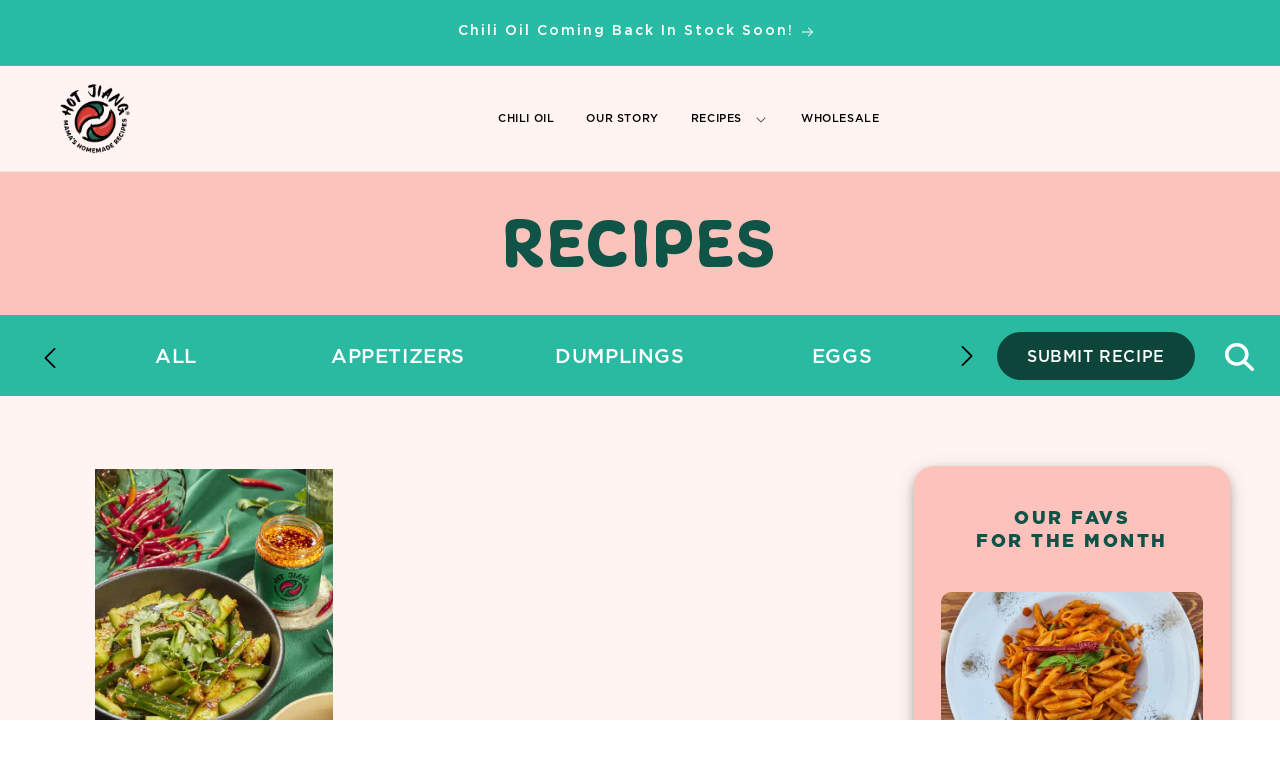

--- FILE ---
content_type: text/html; charset=utf-8
request_url: https://hotjiang.com/blogs/recipes/tagged/mains
body_size: 43266
content:
<!doctype html>
<html class="no-js" lang="en">
  <head>
    <meta charset="utf-8">
    <meta http-equiv="X-UA-Compatible" content="IE=edge">
    <meta name="viewport" content="width=device-width,initial-scale=1">
    <meta name="theme-color" content="">
    <meta name="facebook-domain-verification" content="oar4bj0eszj5j35ue3mng5hfgph6q5">
    <meta name="p:domain_verify" content="f57763ba7689541451f3a25b2867e9ae">

    <link rel="canonical" href="https://hotjiang.com/blogs/recipes/tagged/mains">
    <link rel="preconnect" href="https://cdn.shopify.com" crossorigin>

    <script src="https://ajax.googleapis.com/ajax/libs/jquery/3.7.1/jquery.min.js"></script><link rel="icon" type="image/png" href="//hotjiang.com/cdn/shop/files/OG-Logo.png?crop=center&height=32&v=1678182207&width=32"><link rel="preconnect" href="https://fonts.shopifycdn.com" crossorigin><title>
      RECIPES
 &ndash; tagged "Mains" &ndash; HotJiang</title>

    

    
     <script data-cfasync="false" src="https://rapidlercdn.com/resources/preload" ></script>
    

    

<meta property="og:site_name" content="HotJiang">
<meta property="og:url" content="https://hotjiang.com/blogs/recipes/tagged/mains">
<meta property="og:title" content="RECIPES">
<meta property="og:type" content="website">
<meta property="og:description" content="Discover the authentic taste of Hot Jiang - a vegan, keto-friendly chili oil crafted from family recipes by Kelly Mi Li and her mom, Emily. Made without MSG and packed with flavor, it&#39;s the perfect addition to noodles, stir-fries, and more. Order now and experience the ultimate heat!"><meta property="og:image" content="http://hotjiang.com/cdn/shop/files/OG-Logo_1.png?height=628&pad_color=ffffff&v=1678185973&width=1200">
  <meta property="og:image:secure_url" content="https://hotjiang.com/cdn/shop/files/OG-Logo_1.png?height=628&pad_color=ffffff&v=1678185973&width=1200">
  <meta property="og:image:width" content="1200">
  <meta property="og:image:height" content="628"><meta name="twitter:card" content="summary_large_image">
<meta name="twitter:title" content="RECIPES">
<meta name="twitter:description" content="Discover the authentic taste of Hot Jiang - a vegan, keto-friendly chili oil crafted from family recipes by Kelly Mi Li and her mom, Emily. Made without MSG and packed with flavor, it&#39;s the perfect addition to noodles, stir-fries, and more. Order now and experience the ultimate heat!">


    
     <script data-cfasync="false" src="https://rapidlercdn.com/resources/lazyload" ></script>
    

    <link rel="preconnect dns-prefetch" href="https://api.config-security.com/" crossorigin>
    <link rel="preconnect dns-prefetch" href="https://conf.config-security.com/" crossorigin>
    <link rel="preconnect dns-prefetch" href="https://triplewhale-pixel.web.app/" crossorigin>

    <script>
            setTimeout(function() {
          // Your SVG code as a string
          var svgHtml = '<svg class="icon icon--arrow-bottom down_arrow" role="presentation" viewBox="0 0 21 11"><polyline fill="none" stroke="currentColor" points="0.5 0.5 10.5 10.5 20.5 0.5" stroke-width="1.25"></polyline></svg>';

          // The target element's selector
          var targetSelector = '.rc-selling-plans.rc_widget__option__plans';

          // Find the target element(s)
          var targetElements = document.querySelectorAll(targetSelector);

          // Check if the target element exists to avoid errors
          if (targetElements.length) {
              // If multiple elements match, decide how you want to handle them.
              // This example inserts the SVG before the first matched element.
              targetElements[0].insertAdjacentHTML('beforebegin', svgHtml);
          } else {
              console.error('Target element not found');
          }
      }, 2000); // 2000 milliseconds = 2 seconds
    </script>
    <script>
/* >> TriplePixel :: start*/
window.TriplePixelData={TripleName:"hotjiang.myshopify.com",ver:"1.9"},function(W,H,A,L,E,_,B,N){function O(U,T,P,H,R){void 0===R&&(R=!1),H=new XMLHttpRequest,P?(H.open("POST",U,!0),H.setRequestHeader("Content-Type","application/json")):H.open("GET",U,!0),H.send(JSON.stringify(P||{})),H.onreadystatechange=function(){4===H.readyState&&200===H.status?(R=H.responseText,U.includes(".txt")?eval(R):P||(N[B]=R)):(299<H.status||H.status<200)&&T&&!R&&(R=!0,O(U,T-1))}}if(N=window,!N[H+"sn"]){N[H+"sn"]=1;try{A.setItem(H,1+(0|A.getItem(H)||0)),(E=JSON.parse(A.getItem(H+"U")||"[]")).push(location.href),A.setItem(H+"U",JSON.stringify(E))}catch(e){}var i,m,p;A.getItem('"!nC`')||(_=A,A=N,A[H]||(L=function(){return Date.now().toString(36)+"_"+Math.random().toString(36)},E=A[H]=function(t,e){return"State"==t?E.s:(W=L(),(E._q=E._q||[]).push([W,t,e]),W)},E.s="Installed",E._q=[],E.ch=W,B="configSecurityConfModel",N[B]=1,O("https://conf.config-security.com/model",5),i=L(),m=A[atob("c2NyZWVu")],_.setItem("di_pmt_wt",i),p={id:i,action:"profile",avatar:_.getItem("auth-security_rand_salt_"),time:m[atob("d2lkdGg=")]+":"+m[atob("aGVpZ2h0")],host:A.TriplePixelData.TripleName,url:window.location.href,ref:document.referrer,ver:window.TriplePixelData.ver},O("https://api.config-security.com/",5,p),O("https://triplewhale-pixel.web.app/dot1.9.txt",5)))}}("","TriplePixel",localStorage);
/* << TriplePixel :: end*/
    </script>

    <script>
      /* Begin Polar Analytics Pixel */
      !function(){function load(retry){var PA=new XMLHttpRequest;PA.open("GET","https://cdn-production.polaranalytics.com/pap.txt?"+(new Date).toISOString().slice(0,10).replace(/-/g,""),!0),PA.send(),PA.onreadystatechange=function(){4===PA.readyState&&200===PA.status?setTimeout(function(){return eval(PA.responseText)},40):(299<PA.status||PA.status<200)&&retry&&load(retry-1)}}load(10)}();
      /* End Polar Analytics Pixel */
    </script>

    

    <script>
      (function(){ var s = document.createElement('script'); var h = document.querySelector('head') || document.body; s.src = 'https://acsbapp.com/apps/app/dist/js/app.js'; s.async = true; s.onload = function(){ acsbJS.init({ statementLink : '', footerHtml : '', hideMobile : false, hideTrigger : false, disableBgProcess : false, language : 'en', position : 'left', leadColor : '#105448', triggerColor : '#105448', triggerRadius : '50%', triggerPositionX : 'left', triggerPositionY : 'bottom', triggerIcon : 'people', triggerSize : 'medium', triggerOffsetX : 20, triggerOffsetY : 20, mobile : { triggerSize : 'medium', triggerPositionX : 'left', triggerPositionY : 'bottom', triggerOffsetX : 10, triggerOffsetY : 10, triggerRadius : '50%' } }); }; h.appendChild(s); })();
    </script>

    <script src="//hotjiang.com/cdn/shop/t/47/assets/constants.js?v=165488195745554878101737100299" defer="defer"></script>
    <script src="//hotjiang.com/cdn/shop/t/47/assets/pubsub.js?v=2921868252632587581737100299" defer="defer"></script>
    <script src="//hotjiang.com/cdn/shop/t/47/assets/global.js?v=73872298876799074001737100299" defer="defer"></script>
    <script>window.performance && window.performance.mark && window.performance.mark('shopify.content_for_header.start');</script><meta name="facebook-domain-verification" content="h9khtb2k98m1rmb5mzufj8blsms8po">
<meta name="google-site-verification" content="iiwkopyBHeXiTVCmgMgnZxobN8uiKce2fhRJMBNUIRY">
<meta id="shopify-digital-wallet" name="shopify-digital-wallet" content="/54993453115/digital_wallets/dialog">
<meta name="shopify-checkout-api-token" content="be93f839696f5b097899d64949ef4486">
<meta id="in-context-paypal-metadata" data-shop-id="54993453115" data-venmo-supported="false" data-environment="production" data-locale="en_US" data-paypal-v4="true" data-currency="USD">
<link rel="alternate" type="application/atom+xml" title="Feed" href="/blogs/recipes/tagged/mains.atom" />
<link rel="alternate" hreflang="x-default" href="https://hotjiang.com/blogs/recipes/tagged/mains">
<link rel="alternate" hreflang="en" href="https://hotjiang.com/blogs/recipes/tagged/mains">
<link rel="alternate" hreflang="en-CA" href="https://hotjiang.com/en-ca/blogs/recipes/tagged/mains">
<link rel="alternate" hreflang="en-HK" href="https://hotjiang.com/en-hk/blogs/recipes/tagged/mains">
<script async="async" src="/checkouts/internal/preloads.js?locale=en-US"></script>
<link rel="preconnect" href="https://shop.app" crossorigin="anonymous">
<script async="async" src="https://shop.app/checkouts/internal/preloads.js?locale=en-US&shop_id=54993453115" crossorigin="anonymous"></script>
<script id="apple-pay-shop-capabilities" type="application/json">{"shopId":54993453115,"countryCode":"US","currencyCode":"USD","merchantCapabilities":["supports3DS"],"merchantId":"gid:\/\/shopify\/Shop\/54993453115","merchantName":"HotJiang","requiredBillingContactFields":["postalAddress","email"],"requiredShippingContactFields":["postalAddress","email"],"shippingType":"shipping","supportedNetworks":["visa","masterCard","amex","discover","elo","jcb"],"total":{"type":"pending","label":"HotJiang","amount":"1.00"},"shopifyPaymentsEnabled":true,"supportsSubscriptions":true}</script>
<script id="shopify-features" type="application/json">{"accessToken":"be93f839696f5b097899d64949ef4486","betas":["rich-media-storefront-analytics"],"domain":"hotjiang.com","predictiveSearch":true,"shopId":54993453115,"locale":"en"}</script>
<script>var Shopify = Shopify || {};
Shopify.shop = "hotjiang.myshopify.com";
Shopify.locale = "en";
Shopify.currency = {"active":"USD","rate":"1.0"};
Shopify.country = "US";
Shopify.theme = {"name":"Hotjaing in progress - 17 Jan, 2025","id":128062652475,"schema_name":"Dawn","schema_version":"8.0.0","theme_store_id":887,"role":"main"};
Shopify.theme.handle = "null";
Shopify.theme.style = {"id":null,"handle":null};
Shopify.cdnHost = "hotjiang.com/cdn";
Shopify.routes = Shopify.routes || {};
Shopify.routes.root = "/";</script>
<script type="module">!function(o){(o.Shopify=o.Shopify||{}).modules=!0}(window);</script>
<script>!function(o){function n(){var o=[];function n(){o.push(Array.prototype.slice.apply(arguments))}return n.q=o,n}var t=o.Shopify=o.Shopify||{};t.loadFeatures=n(),t.autoloadFeatures=n()}(window);</script>
<script>
  window.ShopifyPay = window.ShopifyPay || {};
  window.ShopifyPay.apiHost = "shop.app\/pay";
  window.ShopifyPay.redirectState = null;
</script>
<script id="shop-js-analytics" type="application/json">{"pageType":"blog"}</script>
<script defer="defer" async type="module" src="//hotjiang.com/cdn/shopifycloud/shop-js/modules/v2/client.init-shop-cart-sync_C5BV16lS.en.esm.js"></script>
<script defer="defer" async type="module" src="//hotjiang.com/cdn/shopifycloud/shop-js/modules/v2/chunk.common_CygWptCX.esm.js"></script>
<script type="module">
  await import("//hotjiang.com/cdn/shopifycloud/shop-js/modules/v2/client.init-shop-cart-sync_C5BV16lS.en.esm.js");
await import("//hotjiang.com/cdn/shopifycloud/shop-js/modules/v2/chunk.common_CygWptCX.esm.js");

  window.Shopify.SignInWithShop?.initShopCartSync?.({"fedCMEnabled":true,"windoidEnabled":true});

</script>
<script>
  window.Shopify = window.Shopify || {};
  if (!window.Shopify.featureAssets) window.Shopify.featureAssets = {};
  window.Shopify.featureAssets['shop-js'] = {"shop-cart-sync":["modules/v2/client.shop-cart-sync_ZFArdW7E.en.esm.js","modules/v2/chunk.common_CygWptCX.esm.js"],"init-fed-cm":["modules/v2/client.init-fed-cm_CmiC4vf6.en.esm.js","modules/v2/chunk.common_CygWptCX.esm.js"],"shop-button":["modules/v2/client.shop-button_tlx5R9nI.en.esm.js","modules/v2/chunk.common_CygWptCX.esm.js"],"shop-cash-offers":["modules/v2/client.shop-cash-offers_DOA2yAJr.en.esm.js","modules/v2/chunk.common_CygWptCX.esm.js","modules/v2/chunk.modal_D71HUcav.esm.js"],"init-windoid":["modules/v2/client.init-windoid_sURxWdc1.en.esm.js","modules/v2/chunk.common_CygWptCX.esm.js"],"shop-toast-manager":["modules/v2/client.shop-toast-manager_ClPi3nE9.en.esm.js","modules/v2/chunk.common_CygWptCX.esm.js"],"init-shop-email-lookup-coordinator":["modules/v2/client.init-shop-email-lookup-coordinator_B8hsDcYM.en.esm.js","modules/v2/chunk.common_CygWptCX.esm.js"],"init-shop-cart-sync":["modules/v2/client.init-shop-cart-sync_C5BV16lS.en.esm.js","modules/v2/chunk.common_CygWptCX.esm.js"],"avatar":["modules/v2/client.avatar_BTnouDA3.en.esm.js"],"pay-button":["modules/v2/client.pay-button_FdsNuTd3.en.esm.js","modules/v2/chunk.common_CygWptCX.esm.js"],"init-customer-accounts":["modules/v2/client.init-customer-accounts_DxDtT_ad.en.esm.js","modules/v2/client.shop-login-button_C5VAVYt1.en.esm.js","modules/v2/chunk.common_CygWptCX.esm.js","modules/v2/chunk.modal_D71HUcav.esm.js"],"init-shop-for-new-customer-accounts":["modules/v2/client.init-shop-for-new-customer-accounts_ChsxoAhi.en.esm.js","modules/v2/client.shop-login-button_C5VAVYt1.en.esm.js","modules/v2/chunk.common_CygWptCX.esm.js","modules/v2/chunk.modal_D71HUcav.esm.js"],"shop-login-button":["modules/v2/client.shop-login-button_C5VAVYt1.en.esm.js","modules/v2/chunk.common_CygWptCX.esm.js","modules/v2/chunk.modal_D71HUcav.esm.js"],"init-customer-accounts-sign-up":["modules/v2/client.init-customer-accounts-sign-up_CPSyQ0Tj.en.esm.js","modules/v2/client.shop-login-button_C5VAVYt1.en.esm.js","modules/v2/chunk.common_CygWptCX.esm.js","modules/v2/chunk.modal_D71HUcav.esm.js"],"shop-follow-button":["modules/v2/client.shop-follow-button_Cva4Ekp9.en.esm.js","modules/v2/chunk.common_CygWptCX.esm.js","modules/v2/chunk.modal_D71HUcav.esm.js"],"checkout-modal":["modules/v2/client.checkout-modal_BPM8l0SH.en.esm.js","modules/v2/chunk.common_CygWptCX.esm.js","modules/v2/chunk.modal_D71HUcav.esm.js"],"lead-capture":["modules/v2/client.lead-capture_Bi8yE_yS.en.esm.js","modules/v2/chunk.common_CygWptCX.esm.js","modules/v2/chunk.modal_D71HUcav.esm.js"],"shop-login":["modules/v2/client.shop-login_D6lNrXab.en.esm.js","modules/v2/chunk.common_CygWptCX.esm.js","modules/v2/chunk.modal_D71HUcav.esm.js"],"payment-terms":["modules/v2/client.payment-terms_CZxnsJam.en.esm.js","modules/v2/chunk.common_CygWptCX.esm.js","modules/v2/chunk.modal_D71HUcav.esm.js"]};
</script>
<script>(function() {
  var isLoaded = false;
  function asyncLoad() {
    if (isLoaded) return;
    isLoaded = true;
    var urls = ["https:\/\/cdn.nfcube.com\/instafeed-518c5b9292ac6b26b6a7008267473cf3.js?shop=hotjiang.myshopify.com","\/\/cdn.shopify.com\/proxy\/89a4eb7535c89dc764c1dddb58d113e6002768d686ef0adcd355702de9739d43\/bucket.useifsapp.com\/theme-files-min\/js\/ifs-script-tag-min.js?v=2\u0026shop=hotjiang.myshopify.com\u0026sp-cache-control=cHVibGljLCBtYXgtYWdlPTkwMA"];
    for (var i = 0; i < urls.length; i++) {
      var s = document.createElement('script');
      s.type = 'text/javascript';
      s.async = true;
      s.src = urls[i];
      var x = document.getElementsByTagName('script')[0];
      x.parentNode.insertBefore(s, x);
    }
  };
  if(window.attachEvent) {
    window.attachEvent('onload', asyncLoad);
  } else {
    window.addEventListener('load', asyncLoad, false);
  }
})();</script>
<script id="__st">var __st={"a":54993453115,"offset":-28800,"reqid":"318c3084-7852-4e3d-9af0-72399f4ef2f5-1768842154","pageurl":"hotjiang.com\/blogs\/recipes\/tagged\/mains","s":"blogs-82024890427","u":"fb8b4d335105","p":"blog","rtyp":"blog","rid":82024890427};</script>
<script>window.ShopifyPaypalV4VisibilityTracking = true;</script>
<script id="captcha-bootstrap">!function(){'use strict';const t='contact',e='account',n='new_comment',o=[[t,t],['blogs',n],['comments',n],[t,'customer']],c=[[e,'customer_login'],[e,'guest_login'],[e,'recover_customer_password'],[e,'create_customer']],r=t=>t.map((([t,e])=>`form[action*='/${t}']:not([data-nocaptcha='true']) input[name='form_type'][value='${e}']`)).join(','),a=t=>()=>t?[...document.querySelectorAll(t)].map((t=>t.form)):[];function s(){const t=[...o],e=r(t);return a(e)}const i='password',u='form_key',d=['recaptcha-v3-token','g-recaptcha-response','h-captcha-response',i],f=()=>{try{return window.sessionStorage}catch{return}},m='__shopify_v',_=t=>t.elements[u];function p(t,e,n=!1){try{const o=window.sessionStorage,c=JSON.parse(o.getItem(e)),{data:r}=function(t){const{data:e,action:n}=t;return t[m]||n?{data:e,action:n}:{data:t,action:n}}(c);for(const[e,n]of Object.entries(r))t.elements[e]&&(t.elements[e].value=n);n&&o.removeItem(e)}catch(o){console.error('form repopulation failed',{error:o})}}const l='form_type',E='cptcha';function T(t){t.dataset[E]=!0}const w=window,h=w.document,L='Shopify',v='ce_forms',y='captcha';let A=!1;((t,e)=>{const n=(g='f06e6c50-85a8-45c8-87d0-21a2b65856fe',I='https://cdn.shopify.com/shopifycloud/storefront-forms-hcaptcha/ce_storefront_forms_captcha_hcaptcha.v1.5.2.iife.js',D={infoText:'Protected by hCaptcha',privacyText:'Privacy',termsText:'Terms'},(t,e,n)=>{const o=w[L][v],c=o.bindForm;if(c)return c(t,g,e,D).then(n);var r;o.q.push([[t,g,e,D],n]),r=I,A||(h.body.append(Object.assign(h.createElement('script'),{id:'captcha-provider',async:!0,src:r})),A=!0)});var g,I,D;w[L]=w[L]||{},w[L][v]=w[L][v]||{},w[L][v].q=[],w[L][y]=w[L][y]||{},w[L][y].protect=function(t,e){n(t,void 0,e),T(t)},Object.freeze(w[L][y]),function(t,e,n,w,h,L){const[v,y,A,g]=function(t,e,n){const i=e?o:[],u=t?c:[],d=[...i,...u],f=r(d),m=r(i),_=r(d.filter((([t,e])=>n.includes(e))));return[a(f),a(m),a(_),s()]}(w,h,L),I=t=>{const e=t.target;return e instanceof HTMLFormElement?e:e&&e.form},D=t=>v().includes(t);t.addEventListener('submit',(t=>{const e=I(t);if(!e)return;const n=D(e)&&!e.dataset.hcaptchaBound&&!e.dataset.recaptchaBound,o=_(e),c=g().includes(e)&&(!o||!o.value);(n||c)&&t.preventDefault(),c&&!n&&(function(t){try{if(!f())return;!function(t){const e=f();if(!e)return;const n=_(t);if(!n)return;const o=n.value;o&&e.removeItem(o)}(t);const e=Array.from(Array(32),(()=>Math.random().toString(36)[2])).join('');!function(t,e){_(t)||t.append(Object.assign(document.createElement('input'),{type:'hidden',name:u})),t.elements[u].value=e}(t,e),function(t,e){const n=f();if(!n)return;const o=[...t.querySelectorAll(`input[type='${i}']`)].map((({name:t})=>t)),c=[...d,...o],r={};for(const[a,s]of new FormData(t).entries())c.includes(a)||(r[a]=s);n.setItem(e,JSON.stringify({[m]:1,action:t.action,data:r}))}(t,e)}catch(e){console.error('failed to persist form',e)}}(e),e.submit())}));const S=(t,e)=>{t&&!t.dataset[E]&&(n(t,e.some((e=>e===t))),T(t))};for(const o of['focusin','change'])t.addEventListener(o,(t=>{const e=I(t);D(e)&&S(e,y())}));const B=e.get('form_key'),M=e.get(l),P=B&&M;t.addEventListener('DOMContentLoaded',(()=>{const t=y();if(P)for(const e of t)e.elements[l].value===M&&p(e,B);[...new Set([...A(),...v().filter((t=>'true'===t.dataset.shopifyCaptcha))])].forEach((e=>S(e,t)))}))}(h,new URLSearchParams(w.location.search),n,t,e,['guest_login'])})(!1,!0)}();</script>
<script integrity="sha256-4kQ18oKyAcykRKYeNunJcIwy7WH5gtpwJnB7kiuLZ1E=" data-source-attribution="shopify.loadfeatures" defer="defer" src="//hotjiang.com/cdn/shopifycloud/storefront/assets/storefront/load_feature-a0a9edcb.js" crossorigin="anonymous"></script>
<script crossorigin="anonymous" defer="defer" src="//hotjiang.com/cdn/shopifycloud/storefront/assets/shopify_pay/storefront-65b4c6d7.js?v=20250812"></script>
<script data-source-attribution="shopify.dynamic_checkout.dynamic.init">var Shopify=Shopify||{};Shopify.PaymentButton=Shopify.PaymentButton||{isStorefrontPortableWallets:!0,init:function(){window.Shopify.PaymentButton.init=function(){};var t=document.createElement("script");t.src="https://hotjiang.com/cdn/shopifycloud/portable-wallets/latest/portable-wallets.en.js",t.type="module",document.head.appendChild(t)}};
</script>
<script data-source-attribution="shopify.dynamic_checkout.buyer_consent">
  function portableWalletsHideBuyerConsent(e){var t=document.getElementById("shopify-buyer-consent"),n=document.getElementById("shopify-subscription-policy-button");t&&n&&(t.classList.add("hidden"),t.setAttribute("aria-hidden","true"),n.removeEventListener("click",e))}function portableWalletsShowBuyerConsent(e){var t=document.getElementById("shopify-buyer-consent"),n=document.getElementById("shopify-subscription-policy-button");t&&n&&(t.classList.remove("hidden"),t.removeAttribute("aria-hidden"),n.addEventListener("click",e))}window.Shopify?.PaymentButton&&(window.Shopify.PaymentButton.hideBuyerConsent=portableWalletsHideBuyerConsent,window.Shopify.PaymentButton.showBuyerConsent=portableWalletsShowBuyerConsent);
</script>
<script data-source-attribution="shopify.dynamic_checkout.cart.bootstrap">document.addEventListener("DOMContentLoaded",(function(){function t(){return document.querySelector("shopify-accelerated-checkout-cart, shopify-accelerated-checkout")}if(t())Shopify.PaymentButton.init();else{new MutationObserver((function(e,n){t()&&(Shopify.PaymentButton.init(),n.disconnect())})).observe(document.body,{childList:!0,subtree:!0})}}));
</script>
<link id="shopify-accelerated-checkout-styles" rel="stylesheet" media="screen" href="https://hotjiang.com/cdn/shopifycloud/portable-wallets/latest/accelerated-checkout-backwards-compat.css" crossorigin="anonymous">
<style id="shopify-accelerated-checkout-cart">
        #shopify-buyer-consent {
  margin-top: 1em;
  display: inline-block;
  width: 100%;
}

#shopify-buyer-consent.hidden {
  display: none;
}

#shopify-subscription-policy-button {
  background: none;
  border: none;
  padding: 0;
  text-decoration: underline;
  font-size: inherit;
  cursor: pointer;
}

#shopify-subscription-policy-button::before {
  box-shadow: none;
}

      </style>
<script id="sections-script" data-sections="header" defer="defer" src="//hotjiang.com/cdn/shop/t/47/compiled_assets/scripts.js?v=19573"></script>
<script>window.performance && window.performance.mark && window.performance.mark('shopify.content_for_header.end');</script>


    <style data-shopify>
      @font-face {
  font-family: Assistant;
  font-weight: 400;
  font-style: normal;
  font-display: swap;
  src: url("//hotjiang.com/cdn/fonts/assistant/assistant_n4.9120912a469cad1cc292572851508ca49d12e768.woff2") format("woff2"),
       url("//hotjiang.com/cdn/fonts/assistant/assistant_n4.6e9875ce64e0fefcd3f4446b7ec9036b3ddd2985.woff") format("woff");
}

      @font-face {
  font-family: Assistant;
  font-weight: 700;
  font-style: normal;
  font-display: swap;
  src: url("//hotjiang.com/cdn/fonts/assistant/assistant_n7.bf44452348ec8b8efa3aa3068825305886b1c83c.woff2") format("woff2"),
       url("//hotjiang.com/cdn/fonts/assistant/assistant_n7.0c887fee83f6b3bda822f1150b912c72da0f7b64.woff") format("woff");
}

      
      
      @font-face {
  font-family: Assistant;
  font-weight: 400;
  font-style: normal;
  font-display: swap;
  src: url("//hotjiang.com/cdn/fonts/assistant/assistant_n4.9120912a469cad1cc292572851508ca49d12e768.woff2") format("woff2"),
       url("//hotjiang.com/cdn/fonts/assistant/assistant_n4.6e9875ce64e0fefcd3f4446b7ec9036b3ddd2985.woff") format("woff");
}


      :root {
        --font-body-family: Assistant, sans-serif;
        --font-body-style: normal;
        --font-body-weight: 400;
        --font-body-weight-bold: 700;

        --font-heading-family: Assistant, sans-serif;
        --font-heading-style: normal;
        --font-heading-weight: 400;

        --font-body-scale: 1.0;
        --font-heading-scale: 1.0;

        --color-base-text: 18, 18, 18;
        --color-shadow: 18, 18, 18;
        --color-base-background-1: 255, 255, 255;
        --color-base-background-2: 255, 244, 242;
        --color-base-solid-button-labels: 255, 255, 255;
        --color-base-outline-button-labels: 18, 18, 18;
        --color-base-accent-1: 18, 18, 18;
        --color-base-accent-2: 51, 79, 180;
        --payment-terms-background-color: #ffffff;

        --gradient-base-background-1: #ffffff;
        --gradient-base-background-2: #fff4f2;
        --gradient-base-accent-1: #121212;
        --gradient-base-accent-2: #334fb4;

        --media-padding: px;
        --media-border-opacity: 0.05;
        --media-border-width: 1px;
        --media-radius: 0px;
        --media-shadow-opacity: 0.0;
        --media-shadow-horizontal-offset: 0px;
        --media-shadow-vertical-offset: 4px;
        --media-shadow-blur-radius: 5px;
        --media-shadow-visible: 0;

        --page-width: 160rem;
        --page-width-margin: 0rem;

        --product-card-image-padding: 0.0rem;
        --product-card-corner-radius: 0.0rem;
        --product-card-text-alignment: left;
        --product-card-border-width: 0.0rem;
        --product-card-border-opacity: 0.1;
        --product-card-shadow-opacity: 0.0;
        --product-card-shadow-visible: 0;
        --product-card-shadow-horizontal-offset: 0.0rem;
        --product-card-shadow-vertical-offset: 0.4rem;
        --product-card-shadow-blur-radius: 0.5rem;

        --collection-card-image-padding: 0.0rem;
        --collection-card-corner-radius: 0.0rem;
        --collection-card-text-alignment: left;
        --collection-card-border-width: 0.0rem;
        --collection-card-border-opacity: 0.1;
        --collection-card-shadow-opacity: 0.0;
        --collection-card-shadow-visible: 0;
        --collection-card-shadow-horizontal-offset: 0.0rem;
        --collection-card-shadow-vertical-offset: 0.4rem;
        --collection-card-shadow-blur-radius: 0.5rem;

        --blog-card-image-padding: 0.0rem;
        --blog-card-corner-radius: 0.0rem;
        --blog-card-text-alignment: left;
        --blog-card-border-width: 0.0rem;
        --blog-card-border-opacity: 0.1;
        --blog-card-shadow-opacity: 0.0;
        --blog-card-shadow-visible: 0;
        --blog-card-shadow-horizontal-offset: 0.0rem;
        --blog-card-shadow-vertical-offset: 0.4rem;
        --blog-card-shadow-blur-radius: 0.5rem;

        --badge-corner-radius: 4.0rem;

        --popup-border-width: 1px;
        --popup-border-opacity: 0.1;
        --popup-corner-radius: 0px;
        --popup-shadow-opacity: 0.0;
        --popup-shadow-horizontal-offset: 0px;
        --popup-shadow-vertical-offset: 4px;
        --popup-shadow-blur-radius: 5px;

        --drawer-border-width: 1px;
        --drawer-border-opacity: 0.1;
        --drawer-shadow-opacity: 0.0;
        --drawer-shadow-horizontal-offset: 0px;
        --drawer-shadow-vertical-offset: 4px;
        --drawer-shadow-blur-radius: 5px;

        --spacing-sections-desktop: 0px;
        --spacing-sections-mobile: 0px;

        --grid-desktop-vertical-spacing: 8px;
        --grid-desktop-horizontal-spacing: 8px;
        --grid-mobile-vertical-spacing: 4px;
        --grid-mobile-horizontal-spacing: 4px;

        --text-boxes-border-opacity: 0.1;
        --text-boxes-border-width: 0px;
        --text-boxes-radius: 0px;
        --text-boxes-shadow-opacity: 0.0;
        --text-boxes-shadow-visible: 0;
        --text-boxes-shadow-horizontal-offset: 0px;
        --text-boxes-shadow-vertical-offset: 4px;
        --text-boxes-shadow-blur-radius: 5px;

        --buttons-radius: 0px;
        --buttons-radius-outset: 0px;
        --buttons-border-width: 1px;
        --buttons-border-opacity: 1.0;
        --buttons-shadow-opacity: 0.0;
        --buttons-shadow-visible: 0;
        --buttons-shadow-horizontal-offset: 0px;
        --buttons-shadow-vertical-offset: 4px;
        --buttons-shadow-blur-radius: 5px;
        --buttons-border-offset: 0px;

        --inputs-radius: 0px;
        --inputs-border-width: 1px;
        --inputs-border-opacity: 0.55;
        --inputs-shadow-opacity: 0.0;
        --inputs-shadow-horizontal-offset: 0px;
        --inputs-margin-offset: 0px;
        --inputs-shadow-vertical-offset: 4px;
        --inputs-shadow-blur-radius: 5px;
        --inputs-radius-outset: 0px;

        --variant-pills-radius: 40px;
        --variant-pills-border-width: 1px;
        --variant-pills-border-opacity: 0.55;
        --variant-pills-shadow-opacity: 0.0;
        --variant-pills-shadow-horizontal-offset: 0px;
        --variant-pills-shadow-vertical-offset: 4px;
        --variant-pills-shadow-blur-radius: 5px;
      }

      *,
      *::before,
      *::after {
        box-sizing: inherit;
      }

      html {
        box-sizing: border-box;
        font-size: calc(var(--font-body-scale) * 62.5%);
        height: 100%;
      }

      body {
        display: grid;
        grid-template-rows: auto auto 1fr auto;
        grid-template-columns: 100%;
        min-height: 100%;
        margin: 0;
        font-size: 1.5rem;
        letter-spacing: 0.06rem;
        line-height: calc(1 + 0.8 / var(--font-body-scale));
        font-family: var(--font-body-family);
        font-style: var(--font-body-style);
        font-weight: var(--font-body-weight);
      }

      @media screen and (min-width: 750px) {
        body {
          font-size: 1.6rem;
        }
      }
    </style>

    <link href="//hotjiang.com/cdn/shop/t/47/assets/base.css?v=13804729102539658281737109919" rel="stylesheet" type="text/css" media="all" />
<link rel="preload" as="font" href="//hotjiang.com/cdn/fonts/assistant/assistant_n4.9120912a469cad1cc292572851508ca49d12e768.woff2" type="font/woff2" crossorigin><link rel="preload" as="font" href="//hotjiang.com/cdn/fonts/assistant/assistant_n4.9120912a469cad1cc292572851508ca49d12e768.woff2" type="font/woff2" crossorigin><script>
      document.documentElement.className = document.documentElement.className.replace('no-js', 'js');
      if (Shopify.designMode) {
        document.documentElement.classList.add('shopify-design-mode');
      }
    </script>

    <!-- VB! added this CSS -->
    <link href="//hotjiang.com/cdn/shop/t/47/assets/custom.css?v=66726659162299262261737198408" rel="stylesheet" type="text/css" media="all" />
    <link href="//hotjiang.com/cdn/shop/t/47/assets/global.css?v=105872498892115294791737106169" rel="stylesheet" type="text/css" media="all" />
    <!-- Ajay -->
    <link href="//hotjiang.com/cdn/shop/t/47/assets/global-1.css?v=169693173176491762731737100299" rel="stylesheet" type="text/css" media="all" />
    <!-- Falguni -->
    <link href="//hotjiang.com/cdn/shop/t/47/assets/global-2.css?v=106448513402725453151737100299" rel="stylesheet" type="text/css" media="all" />
    <!-- Janvi -->
    <link href="//hotjiang.com/cdn/shop/t/47/assets/global-3.css?v=136356517913392029621737471203" rel="stylesheet" type="text/css" media="all" />
    <!-- Alpesh -->

    <!-- VB! added this CSS -->
    <script src="//cdn.jsdelivr.net/jquery.slick/1.6.0/slick.min.js"></script>
    <!-- VB! added this CSS -->
    <link href="//cdn.jsdelivr.net/jquery.slick/1.6.0/slick.css" rel="stylesheet">
    <!-- VB! added this CSS -->
    <link href="//cdn.jsdelivr.net/jquery.slick/1.6.0/slick-theme.css" rel="stylesheet">
    <!-- VB! added this CSS -->
    <script src="//hotjiang.com/cdn/shop/t/47/assets/custom.js?v=10973527487616850681737100299" defer></script>
    <!-- VB! added this -->
    <script src="https://cdnjs.cloudflare.com/ajax/libs/gsap/3.4.2/gsap.min.js"></script>
    <!-- RED! added this CSS -->

    <!-- RR GTM -->
<script>!function(){"use strict";function e(e){return function(e){for(var t=0,r=document.cookie.split(";");t<r.length;t++){var n=r[t].split("=");if(n[0].trim()===e)return n[1]}}(e)}function t(e){return localStorage.getItem(e)}function r(e){return window[e]}function n(e,t){var r=document.querySelector(e);return t?null==r?void 0:r.getAttribute(t):null==r?void 0:r.textContent}!function(o,i,a,c,u,l,s,v,d,f){var g,E,I,m;try{E=v&&(I=navigator.userAgent,(m=/Version\/([0-9\._]+)(.*Mobile)?.*Safari.*/.exec(I))&&parseFloat(m[1])>=16.4)?function(o,i,a){void 0===i&&(i="");var c={cookie:e,localStorage:t,jsVariable:r,cssSelector:n},u=Array.isArray(i)?i:[i];if(o&&c[o])for(var l=c[o],s=0,v=u;s<v.length;s++){var d=v[s],f=a?l(d,a):l(d);if(f)return f}else console.warn("invalid uid source",o)}(v,["_y","_shopify_y"]):void 0}catch(e){console.error(e)}var T=o;T[c]=T[c]||[],T[c].push({"gtm.start":(new Date).getTime(),event:"gtm.js"});var _=i.getElementsByTagName(a)[0],p=E?"&bi="+encodeURIComponent(E):"",A=i.createElement(a),y=E?"kp"+s:s;A.async=!0,A.src="https://ss.hotjiang.com/"+y+".js?id=GTM-TTZRC24"+p,null===(g=_.parentNode)||void 0===g||g.insertBefore(A,_)}(window,document,"script","dataLayer",0,0,"pqbftcll","cookie")}();</script>
<!-- RR GTM -->
    <!-- "snippets/shogun-head.liquid" was not rendered, the associated app was uninstalled -->

    <link href="https://unpkg.com/aos@2.3.1/dist/aos.css" rel="stylesheet">
  <!-- BEGIN app block: shopify://apps/judge-me-reviews/blocks/judgeme_core/61ccd3b1-a9f2-4160-9fe9-4fec8413e5d8 --><!-- Start of Judge.me Core -->






<link rel="dns-prefetch" href="https://cdnwidget.judge.me">
<link rel="dns-prefetch" href="https://cdn.judge.me">
<link rel="dns-prefetch" href="https://cdn1.judge.me">
<link rel="dns-prefetch" href="https://api.judge.me">

<script data-cfasync='false' class='jdgm-settings-script'>window.jdgmSettings={"pagination":5,"disable_web_reviews":false,"badge_no_review_text":"No reviews","badge_n_reviews_text":"{{ n }} review/reviews","badge_star_color":"#D58782","hide_badge_preview_if_no_reviews":true,"badge_hide_text":false,"enforce_center_preview_badge":false,"widget_title":"Customer Reviews","widget_open_form_text":"Write a review","widget_close_form_text":"Cancel review","widget_refresh_page_text":"Refresh page","widget_summary_text":"Based on {{ number_of_reviews }} review/reviews","widget_no_review_text":"Be the first to write a review","widget_name_field_text":"Display name","widget_verified_name_field_text":"Verified Name (public)","widget_name_placeholder_text":"Display name","widget_required_field_error_text":"This field is required.","widget_email_field_text":"Email address","widget_verified_email_field_text":"Verified Email (private, can not be edited)","widget_email_placeholder_text":"Your email address","widget_email_field_error_text":"Please enter a valid email address.","widget_rating_field_text":"Rating","widget_review_title_field_text":"Review Title","widget_review_title_placeholder_text":"Give your review a title","widget_review_body_field_text":"Review content","widget_review_body_placeholder_text":"Start writing here...","widget_pictures_field_text":"Picture/Video (optional)","widget_submit_review_text":"Submit Review","widget_submit_verified_review_text":"Submit Verified Review","widget_submit_success_msg_with_auto_publish":"Thank you! Please refresh the page in a few moments to see your review. You can remove or edit your review by logging into \u003ca href='https://judge.me/login' target='_blank' rel='nofollow noopener'\u003eJudge.me\u003c/a\u003e","widget_submit_success_msg_no_auto_publish":"Thank you! Your review will be published as soon as it is approved by the shop admin. You can remove or edit your review by logging into \u003ca href='https://judge.me/login' target='_blank' rel='nofollow noopener'\u003eJudge.me\u003c/a\u003e","widget_show_default_reviews_out_of_total_text":"Showing {{ n_reviews_shown }} out of {{ n_reviews }} reviews.","widget_show_all_link_text":"Show all","widget_show_less_link_text":"Show less","widget_author_said_text":"{{ reviewer_name }} said:","widget_days_text":"{{ n }} days ago","widget_weeks_text":"{{ n }} week/weeks ago","widget_months_text":"{{ n }} month/months ago","widget_years_text":"{{ n }} year/years ago","widget_yesterday_text":"Yesterday","widget_today_text":"Today","widget_replied_text":"\u003e\u003e {{ shop_name }} replied:","widget_read_more_text":"Read more","widget_reviewer_name_as_initial":"","widget_rating_filter_color":"#fbcd0a","widget_rating_filter_see_all_text":"See all reviews","widget_sorting_most_recent_text":"Most Recent","widget_sorting_highest_rating_text":"Highest Rating","widget_sorting_lowest_rating_text":"Lowest Rating","widget_sorting_with_pictures_text":"Only Pictures","widget_sorting_most_helpful_text":"Most Helpful","widget_open_question_form_text":"Ask a question","widget_reviews_subtab_text":"Reviews","widget_questions_subtab_text":"Questions","widget_question_label_text":"Question","widget_answer_label_text":"Answer","widget_question_placeholder_text":"Write your question here","widget_submit_question_text":"Submit Question","widget_question_submit_success_text":"Thank you for your question! We will notify you once it gets answered.","widget_star_color":"#D58782","verified_badge_text":"Verified","verified_badge_bg_color":"","verified_badge_text_color":"","verified_badge_placement":"left-of-reviewer-name","widget_review_max_height":"","widget_hide_border":false,"widget_social_share":false,"widget_thumb":false,"widget_review_location_show":false,"widget_location_format":"","all_reviews_include_out_of_store_products":true,"all_reviews_out_of_store_text":"(out of store)","all_reviews_pagination":100,"all_reviews_product_name_prefix_text":"about","enable_review_pictures":true,"enable_question_anwser":false,"widget_theme":"default","review_date_format":"mm/dd/yyyy","default_sort_method":"most-recent","widget_product_reviews_subtab_text":"Product Reviews","widget_shop_reviews_subtab_text":"Shop Reviews","widget_other_products_reviews_text":"Reviews for other products","widget_store_reviews_subtab_text":"Store reviews","widget_no_store_reviews_text":"This store hasn't received any reviews yet","widget_web_restriction_product_reviews_text":"This product hasn't received any reviews yet","widget_no_items_text":"No items found","widget_show_more_text":"Show more","widget_write_a_store_review_text":"Write a Store Review","widget_other_languages_heading":"Reviews in Other Languages","widget_translate_review_text":"Translate review to {{ language }}","widget_translating_review_text":"Translating...","widget_show_original_translation_text":"Show original ({{ language }})","widget_translate_review_failed_text":"Review couldn't be translated.","widget_translate_review_retry_text":"Retry","widget_translate_review_try_again_later_text":"Try again later","show_product_url_for_grouped_product":false,"widget_sorting_pictures_first_text":"Pictures First","show_pictures_on_all_rev_page_mobile":false,"show_pictures_on_all_rev_page_desktop":false,"floating_tab_hide_mobile_install_preference":false,"floating_tab_button_name":"★ Reviews","floating_tab_title":"Let customers speak for us","floating_tab_button_color":"","floating_tab_button_background_color":"","floating_tab_url":"","floating_tab_url_enabled":false,"floating_tab_tab_style":"text","all_reviews_text_badge_text":"Customers rate us {{ shop.metafields.judgeme.all_reviews_rating | round: 1 }}/5 based on {{ shop.metafields.judgeme.all_reviews_count }} reviews.","all_reviews_text_badge_text_branded_style":"{{ shop.metafields.judgeme.all_reviews_rating | round: 1 }} out of 5 stars based on {{ shop.metafields.judgeme.all_reviews_count }} reviews","is_all_reviews_text_badge_a_link":false,"show_stars_for_all_reviews_text_badge":false,"all_reviews_text_badge_url":"","all_reviews_text_style":"branded","all_reviews_text_color_style":"judgeme_brand_color","all_reviews_text_color":"#108474","all_reviews_text_show_jm_brand":true,"featured_carousel_show_header":true,"featured_carousel_title":"Let customers speak for us","testimonials_carousel_title":"Customers are saying","videos_carousel_title":"Real customer stories","cards_carousel_title":"Customers are saying","featured_carousel_count_text":"from {{ n }} reviews","featured_carousel_add_link_to_all_reviews_page":false,"featured_carousel_url":"","featured_carousel_show_images":true,"featured_carousel_autoslide_interval":5,"featured_carousel_arrows_on_the_sides":false,"featured_carousel_height":250,"featured_carousel_width":80,"featured_carousel_image_size":0,"featured_carousel_image_height":250,"featured_carousel_arrow_color":"#eeeeee","verified_count_badge_style":"branded","verified_count_badge_orientation":"horizontal","verified_count_badge_color_style":"judgeme_brand_color","verified_count_badge_color":"#108474","is_verified_count_badge_a_link":false,"verified_count_badge_url":"","verified_count_badge_show_jm_brand":true,"widget_rating_preset_default":5,"widget_first_sub_tab":"product-reviews","widget_show_histogram":true,"widget_histogram_use_custom_color":false,"widget_pagination_use_custom_color":false,"widget_star_use_custom_color":true,"widget_verified_badge_use_custom_color":false,"widget_write_review_use_custom_color":false,"picture_reminder_submit_button":"Upload Pictures","enable_review_videos":false,"mute_video_by_default":false,"widget_sorting_videos_first_text":"Videos First","widget_review_pending_text":"Pending","featured_carousel_items_for_large_screen":3,"social_share_options_order":"Facebook,Twitter","remove_microdata_snippet":true,"disable_json_ld":false,"enable_json_ld_products":false,"preview_badge_show_question_text":false,"preview_badge_no_question_text":"No questions","preview_badge_n_question_text":"{{ number_of_questions }} question/questions","qa_badge_show_icon":false,"qa_badge_position":"same-row","remove_judgeme_branding":false,"widget_add_search_bar":false,"widget_search_bar_placeholder":"Search","widget_sorting_verified_only_text":"Verified only","featured_carousel_theme":"default","featured_carousel_show_rating":true,"featured_carousel_show_title":true,"featured_carousel_show_body":true,"featured_carousel_show_date":false,"featured_carousel_show_reviewer":true,"featured_carousel_show_product":false,"featured_carousel_header_background_color":"#108474","featured_carousel_header_text_color":"#ffffff","featured_carousel_name_product_separator":"reviewed","featured_carousel_full_star_background":"#108474","featured_carousel_empty_star_background":"#dadada","featured_carousel_vertical_theme_background":"#f9fafb","featured_carousel_verified_badge_enable":true,"featured_carousel_verified_badge_color":"#108474","featured_carousel_border_style":"round","featured_carousel_review_line_length_limit":3,"featured_carousel_more_reviews_button_text":"Read more reviews","featured_carousel_view_product_button_text":"View product","all_reviews_page_load_reviews_on":"scroll","all_reviews_page_load_more_text":"Load More Reviews","disable_fb_tab_reviews":false,"enable_ajax_cdn_cache":false,"widget_advanced_speed_features":5,"widget_public_name_text":"displayed publicly like","default_reviewer_name":"John Smith","default_reviewer_name_has_non_latin":true,"widget_reviewer_anonymous":"Anonymous","medals_widget_title":"Judge.me Review Medals","medals_widget_background_color":"#f9fafb","medals_widget_position":"footer_all_pages","medals_widget_border_color":"#f9fafb","medals_widget_verified_text_position":"left","medals_widget_use_monochromatic_version":false,"medals_widget_elements_color":"#108474","show_reviewer_avatar":true,"widget_invalid_yt_video_url_error_text":"Not a YouTube video URL","widget_max_length_field_error_text":"Please enter no more than {0} characters.","widget_show_country_flag":false,"widget_show_collected_via_shop_app":true,"widget_verified_by_shop_badge_style":"light","widget_verified_by_shop_text":"Verified by Shop","widget_show_photo_gallery":false,"widget_load_with_code_splitting":true,"widget_ugc_install_preference":false,"widget_ugc_title":"Made by us, Shared by you","widget_ugc_subtitle":"Tag us to see your picture featured in our page","widget_ugc_arrows_color":"#ffffff","widget_ugc_primary_button_text":"Buy Now","widget_ugc_primary_button_background_color":"#108474","widget_ugc_primary_button_text_color":"#ffffff","widget_ugc_primary_button_border_width":"0","widget_ugc_primary_button_border_style":"none","widget_ugc_primary_button_border_color":"#108474","widget_ugc_primary_button_border_radius":"25","widget_ugc_secondary_button_text":"Load More","widget_ugc_secondary_button_background_color":"#ffffff","widget_ugc_secondary_button_text_color":"#108474","widget_ugc_secondary_button_border_width":"2","widget_ugc_secondary_button_border_style":"solid","widget_ugc_secondary_button_border_color":"#108474","widget_ugc_secondary_button_border_radius":"25","widget_ugc_reviews_button_text":"View Reviews","widget_ugc_reviews_button_background_color":"#ffffff","widget_ugc_reviews_button_text_color":"#108474","widget_ugc_reviews_button_border_width":"2","widget_ugc_reviews_button_border_style":"solid","widget_ugc_reviews_button_border_color":"#108474","widget_ugc_reviews_button_border_radius":"25","widget_ugc_reviews_button_link_to":"judgeme-reviews-page","widget_ugc_show_post_date":true,"widget_ugc_max_width":"800","widget_rating_metafield_value_type":true,"widget_primary_color":"#D58782","widget_enable_secondary_color":false,"widget_secondary_color":"#edf5f5","widget_summary_average_rating_text":"{{ average_rating }} out of 5","widget_media_grid_title":"Customer photos \u0026 videos","widget_media_grid_see_more_text":"See more","widget_round_style":false,"widget_show_product_medals":true,"widget_verified_by_judgeme_text":"Verified by Judge.me","widget_show_store_medals":true,"widget_verified_by_judgeme_text_in_store_medals":"Verified by Judge.me","widget_media_field_exceed_quantity_message":"Sorry, we can only accept {{ max_media }} for one review.","widget_media_field_exceed_limit_message":"{{ file_name }} is too large, please select a {{ media_type }} less than {{ size_limit }}MB.","widget_review_submitted_text":"Review Submitted!","widget_question_submitted_text":"Question Submitted!","widget_close_form_text_question":"Cancel","widget_write_your_answer_here_text":"Write your answer here","widget_enabled_branded_link":true,"widget_show_collected_by_judgeme":true,"widget_reviewer_name_color":"","widget_write_review_text_color":"","widget_write_review_bg_color":"","widget_collected_by_judgeme_text":"collected by Judge.me","widget_pagination_type":"standard","widget_load_more_text":"Load More","widget_load_more_color":"#108474","widget_full_review_text":"Full Review","widget_read_more_reviews_text":"Read More Reviews","widget_read_questions_text":"Read Questions","widget_questions_and_answers_text":"Questions \u0026 Answers","widget_verified_by_text":"Verified by","widget_verified_text":"Verified","widget_number_of_reviews_text":"{{ number_of_reviews }} reviews","widget_back_button_text":"Back","widget_next_button_text":"Next","widget_custom_forms_filter_button":"Filters","custom_forms_style":"horizontal","widget_show_review_information":false,"how_reviews_are_collected":"How reviews are collected?","widget_show_review_keywords":false,"widget_gdpr_statement":"How we use your data: We'll only contact you about the review you left, and only if necessary. By submitting your review, you agree to Judge.me's \u003ca href='https://judge.me/terms' target='_blank' rel='nofollow noopener'\u003eterms\u003c/a\u003e, \u003ca href='https://judge.me/privacy' target='_blank' rel='nofollow noopener'\u003eprivacy\u003c/a\u003e and \u003ca href='https://judge.me/content-policy' target='_blank' rel='nofollow noopener'\u003econtent\u003c/a\u003e policies.","widget_multilingual_sorting_enabled":false,"widget_translate_review_content_enabled":false,"widget_translate_review_content_method":"manual","popup_widget_review_selection":"automatically_with_pictures","popup_widget_round_border_style":true,"popup_widget_show_title":true,"popup_widget_show_body":true,"popup_widget_show_reviewer":false,"popup_widget_show_product":true,"popup_widget_show_pictures":true,"popup_widget_use_review_picture":true,"popup_widget_show_on_home_page":true,"popup_widget_show_on_product_page":true,"popup_widget_show_on_collection_page":true,"popup_widget_show_on_cart_page":true,"popup_widget_position":"bottom_left","popup_widget_first_review_delay":5,"popup_widget_duration":5,"popup_widget_interval":5,"popup_widget_review_count":5,"popup_widget_hide_on_mobile":true,"review_snippet_widget_round_border_style":true,"review_snippet_widget_card_color":"#FFFFFF","review_snippet_widget_slider_arrows_background_color":"#FFFFFF","review_snippet_widget_slider_arrows_color":"#000000","review_snippet_widget_star_color":"#108474","show_product_variant":false,"all_reviews_product_variant_label_text":"Variant: ","widget_show_verified_branding":true,"widget_ai_summary_title":"Customers say","widget_ai_summary_disclaimer":"AI-powered review summary based on recent customer reviews","widget_show_ai_summary":false,"widget_show_ai_summary_bg":false,"widget_show_review_title_input":true,"redirect_reviewers_invited_via_email":"review_widget","request_store_review_after_product_review":false,"request_review_other_products_in_order":false,"review_form_color_scheme":"default","review_form_corner_style":"square","review_form_star_color":{},"review_form_text_color":"#333333","review_form_background_color":"#ffffff","review_form_field_background_color":"#fafafa","review_form_button_color":{},"review_form_button_text_color":"#ffffff","review_form_modal_overlay_color":"#000000","review_content_screen_title_text":"How would you rate this product?","review_content_introduction_text":"We would love it if you would share a bit about your experience.","store_review_form_title_text":"How would you rate this store?","store_review_form_introduction_text":"We would love it if you would share a bit about your experience.","show_review_guidance_text":true,"one_star_review_guidance_text":"Poor","five_star_review_guidance_text":"Great","customer_information_screen_title_text":"About you","customer_information_introduction_text":"Please tell us more about you.","custom_questions_screen_title_text":"Your experience in more detail","custom_questions_introduction_text":"Here are a few questions to help us understand more about your experience.","review_submitted_screen_title_text":"Thanks for your review!","review_submitted_screen_thank_you_text":"We are processing it and it will appear on the store soon.","review_submitted_screen_email_verification_text":"Please confirm your email by clicking the link we just sent you. This helps us keep reviews authentic.","review_submitted_request_store_review_text":"Would you like to share your experience of shopping with us?","review_submitted_review_other_products_text":"Would you like to review these products?","store_review_screen_title_text":"Would you like to share your experience of shopping with us?","store_review_introduction_text":"We value your feedback and use it to improve. Please share any thoughts or suggestions you have.","reviewer_media_screen_title_picture_text":"Share a picture","reviewer_media_introduction_picture_text":"Upload a photo to support your review.","reviewer_media_screen_title_video_text":"Share a video","reviewer_media_introduction_video_text":"Upload a video to support your review.","reviewer_media_screen_title_picture_or_video_text":"Share a picture or video","reviewer_media_introduction_picture_or_video_text":"Upload a photo or video to support your review.","reviewer_media_youtube_url_text":"Paste your Youtube URL here","advanced_settings_next_step_button_text":"Next","advanced_settings_close_review_button_text":"Close","modal_write_review_flow":false,"write_review_flow_required_text":"Required","write_review_flow_privacy_message_text":"We respect your privacy.","write_review_flow_anonymous_text":"Post review as anonymous","write_review_flow_visibility_text":"This won't be visible to other customers.","write_review_flow_multiple_selection_help_text":"Select as many as you like","write_review_flow_single_selection_help_text":"Select one option","write_review_flow_required_field_error_text":"This field is required","write_review_flow_invalid_email_error_text":"Please enter a valid email address","write_review_flow_max_length_error_text":"Max. {{ max_length }} characters.","write_review_flow_media_upload_text":"\u003cb\u003eClick to upload\u003c/b\u003e or drag and drop","write_review_flow_gdpr_statement":"We'll only contact you about your review if necessary. By submitting your review, you agree to our \u003ca href='https://judge.me/terms' target='_blank' rel='nofollow noopener'\u003eterms and conditions\u003c/a\u003e and \u003ca href='https://judge.me/privacy' target='_blank' rel='nofollow noopener'\u003eprivacy policy\u003c/a\u003e.","rating_only_reviews_enabled":false,"show_negative_reviews_help_screen":false,"new_review_flow_help_screen_rating_threshold":3,"negative_review_resolution_screen_title_text":"Tell us more","negative_review_resolution_text":"Your experience matters to us. If there were issues with your purchase, we're here to help. Feel free to reach out to us, we'd love the opportunity to make things right.","negative_review_resolution_button_text":"Contact us","negative_review_resolution_proceed_with_review_text":"Leave a review","negative_review_resolution_subject":"Issue with purchase from {{ shop_name }}.{{ order_name }}","preview_badge_collection_page_install_status":false,"widget_review_custom_css":"","preview_badge_custom_css":"","preview_badge_stars_count":"5-stars","featured_carousel_custom_css":"","floating_tab_custom_css":"","all_reviews_widget_custom_css":"","medals_widget_custom_css":"","verified_badge_custom_css":"","all_reviews_text_custom_css":"","transparency_badges_collected_via_store_invite":false,"transparency_badges_from_another_provider":false,"transparency_badges_collected_from_store_visitor":false,"transparency_badges_collected_by_verified_review_provider":false,"transparency_badges_earned_reward":false,"transparency_badges_collected_via_store_invite_text":"Review collected via store invitation","transparency_badges_from_another_provider_text":"Review collected from another provider","transparency_badges_collected_from_store_visitor_text":"Review collected from a store visitor","transparency_badges_written_in_google_text":"Review written in Google","transparency_badges_written_in_etsy_text":"Review written in Etsy","transparency_badges_written_in_shop_app_text":"Review written in Shop App","transparency_badges_earned_reward_text":"Review earned a reward for future purchase","product_review_widget_per_page":10,"widget_store_review_label_text":"Review about the store","checkout_comment_extension_title_on_product_page":"Customer Comments","checkout_comment_extension_num_latest_comment_show":5,"checkout_comment_extension_format":"name_and_timestamp","checkout_comment_customer_name":"last_initial","checkout_comment_comment_notification":true,"preview_badge_collection_page_install_preference":false,"preview_badge_home_page_install_preference":false,"preview_badge_product_page_install_preference":false,"review_widget_install_preference":"","review_carousel_install_preference":false,"floating_reviews_tab_install_preference":"none","verified_reviews_count_badge_install_preference":false,"all_reviews_text_install_preference":false,"review_widget_best_location":false,"judgeme_medals_install_preference":false,"review_widget_revamp_enabled":false,"review_widget_qna_enabled":false,"review_widget_header_theme":"minimal","review_widget_widget_title_enabled":true,"review_widget_header_text_size":"medium","review_widget_header_text_weight":"regular","review_widget_average_rating_style":"compact","review_widget_bar_chart_enabled":true,"review_widget_bar_chart_type":"numbers","review_widget_bar_chart_style":"standard","review_widget_expanded_media_gallery_enabled":false,"review_widget_reviews_section_theme":"standard","review_widget_image_style":"thumbnails","review_widget_review_image_ratio":"square","review_widget_stars_size":"medium","review_widget_verified_badge":"standard_text","review_widget_review_title_text_size":"medium","review_widget_review_text_size":"medium","review_widget_review_text_length":"medium","review_widget_number_of_columns_desktop":3,"review_widget_carousel_transition_speed":5,"review_widget_custom_questions_answers_display":"always","review_widget_button_text_color":"#FFFFFF","review_widget_text_color":"#000000","review_widget_lighter_text_color":"#7B7B7B","review_widget_corner_styling":"soft","review_widget_review_word_singular":"review","review_widget_review_word_plural":"reviews","review_widget_voting_label":"Helpful?","review_widget_shop_reply_label":"Reply from {{ shop_name }}:","review_widget_filters_title":"Filters","qna_widget_question_word_singular":"Question","qna_widget_question_word_plural":"Questions","qna_widget_answer_reply_label":"Answer from {{ answerer_name }}:","qna_content_screen_title_text":"Ask a question about this product","qna_widget_question_required_field_error_text":"Please enter your question.","qna_widget_flow_gdpr_statement":"We'll only contact you about your question if necessary. By submitting your question, you agree to our \u003ca href='https://judge.me/terms' target='_blank' rel='nofollow noopener'\u003eterms and conditions\u003c/a\u003e and \u003ca href='https://judge.me/privacy' target='_blank' rel='nofollow noopener'\u003eprivacy policy\u003c/a\u003e.","qna_widget_question_submitted_text":"Thanks for your question!","qna_widget_close_form_text_question":"Close","qna_widget_question_submit_success_text":"We’ll notify you by email when your question is answered.","all_reviews_widget_v2025_enabled":false,"all_reviews_widget_v2025_header_theme":"default","all_reviews_widget_v2025_widget_title_enabled":true,"all_reviews_widget_v2025_header_text_size":"medium","all_reviews_widget_v2025_header_text_weight":"regular","all_reviews_widget_v2025_average_rating_style":"compact","all_reviews_widget_v2025_bar_chart_enabled":true,"all_reviews_widget_v2025_bar_chart_type":"numbers","all_reviews_widget_v2025_bar_chart_style":"standard","all_reviews_widget_v2025_expanded_media_gallery_enabled":false,"all_reviews_widget_v2025_show_store_medals":true,"all_reviews_widget_v2025_show_photo_gallery":true,"all_reviews_widget_v2025_show_review_keywords":false,"all_reviews_widget_v2025_show_ai_summary":false,"all_reviews_widget_v2025_show_ai_summary_bg":false,"all_reviews_widget_v2025_add_search_bar":false,"all_reviews_widget_v2025_default_sort_method":"most-recent","all_reviews_widget_v2025_reviews_per_page":10,"all_reviews_widget_v2025_reviews_section_theme":"default","all_reviews_widget_v2025_image_style":"thumbnails","all_reviews_widget_v2025_review_image_ratio":"square","all_reviews_widget_v2025_stars_size":"medium","all_reviews_widget_v2025_verified_badge":"bold_badge","all_reviews_widget_v2025_review_title_text_size":"medium","all_reviews_widget_v2025_review_text_size":"medium","all_reviews_widget_v2025_review_text_length":"medium","all_reviews_widget_v2025_number_of_columns_desktop":3,"all_reviews_widget_v2025_carousel_transition_speed":5,"all_reviews_widget_v2025_custom_questions_answers_display":"always","all_reviews_widget_v2025_show_product_variant":false,"all_reviews_widget_v2025_show_reviewer_avatar":true,"all_reviews_widget_v2025_reviewer_name_as_initial":"","all_reviews_widget_v2025_review_location_show":false,"all_reviews_widget_v2025_location_format":"","all_reviews_widget_v2025_show_country_flag":false,"all_reviews_widget_v2025_verified_by_shop_badge_style":"light","all_reviews_widget_v2025_social_share":false,"all_reviews_widget_v2025_social_share_options_order":"Facebook,Twitter,LinkedIn,Pinterest","all_reviews_widget_v2025_pagination_type":"standard","all_reviews_widget_v2025_button_text_color":"#FFFFFF","all_reviews_widget_v2025_text_color":"#000000","all_reviews_widget_v2025_lighter_text_color":"#7B7B7B","all_reviews_widget_v2025_corner_styling":"soft","all_reviews_widget_v2025_title":"Customer reviews","all_reviews_widget_v2025_ai_summary_title":"Customers say about this store","all_reviews_widget_v2025_no_review_text":"Be the first to write a review","platform":"shopify","branding_url":"https://app.judge.me/reviews/stores/hotjiang.com","branding_text":"Powered by Judge.me","locale":"en","reply_name":"HotJiang","widget_version":"3.0","footer":true,"autopublish":true,"review_dates":true,"enable_custom_form":false,"shop_use_review_site":true,"shop_locale":"en","enable_multi_locales_translations":false,"show_review_title_input":true,"review_verification_email_status":"always","can_be_branded":true,"reply_name_text":"HotJiang"};</script> <style class='jdgm-settings-style'>.jdgm-xx{left:0}:root{--jdgm-primary-color: #D58782;--jdgm-secondary-color: rgba(213,135,130,0.1);--jdgm-star-color: #D58782;--jdgm-write-review-text-color: white;--jdgm-write-review-bg-color: #D58782;--jdgm-paginate-color: #D58782;--jdgm-border-radius: 0;--jdgm-reviewer-name-color: #D58782}.jdgm-histogram__bar-content{background-color:#D58782}.jdgm-rev[data-verified-buyer=true] .jdgm-rev__icon.jdgm-rev__icon:after,.jdgm-rev__buyer-badge.jdgm-rev__buyer-badge{color:white;background-color:#D58782}.jdgm-review-widget--small .jdgm-gallery.jdgm-gallery .jdgm-gallery__thumbnail-link:nth-child(8) .jdgm-gallery__thumbnail-wrapper.jdgm-gallery__thumbnail-wrapper:before{content:"See more"}@media only screen and (min-width: 768px){.jdgm-gallery.jdgm-gallery .jdgm-gallery__thumbnail-link:nth-child(8) .jdgm-gallery__thumbnail-wrapper.jdgm-gallery__thumbnail-wrapper:before{content:"See more"}}.jdgm-preview-badge .jdgm-star.jdgm-star{color:#D58782}.jdgm-prev-badge[data-average-rating='0.00']{display:none !important}.jdgm-author-all-initials{display:none !important}.jdgm-author-last-initial{display:none !important}.jdgm-rev-widg__title{visibility:hidden}.jdgm-rev-widg__summary-text{visibility:hidden}.jdgm-prev-badge__text{visibility:hidden}.jdgm-rev__prod-link-prefix:before{content:'about'}.jdgm-rev__variant-label:before{content:'Variant: '}.jdgm-rev__out-of-store-text:before{content:'(out of store)'}@media only screen and (min-width: 768px){.jdgm-rev__pics .jdgm-rev_all-rev-page-picture-separator,.jdgm-rev__pics .jdgm-rev__product-picture{display:none}}@media only screen and (max-width: 768px){.jdgm-rev__pics .jdgm-rev_all-rev-page-picture-separator,.jdgm-rev__pics .jdgm-rev__product-picture{display:none}}.jdgm-preview-badge[data-template="product"]{display:none !important}.jdgm-preview-badge[data-template="collection"]{display:none !important}.jdgm-preview-badge[data-template="index"]{display:none !important}.jdgm-review-widget[data-from-snippet="true"]{display:none !important}.jdgm-verified-count-badget[data-from-snippet="true"]{display:none !important}.jdgm-carousel-wrapper[data-from-snippet="true"]{display:none !important}.jdgm-all-reviews-text[data-from-snippet="true"]{display:none !important}.jdgm-medals-section[data-from-snippet="true"]{display:none !important}.jdgm-ugc-media-wrapper[data-from-snippet="true"]{display:none !important}.jdgm-rev__transparency-badge[data-badge-type="review_collected_via_store_invitation"]{display:none !important}.jdgm-rev__transparency-badge[data-badge-type="review_collected_from_another_provider"]{display:none !important}.jdgm-rev__transparency-badge[data-badge-type="review_collected_from_store_visitor"]{display:none !important}.jdgm-rev__transparency-badge[data-badge-type="review_written_in_etsy"]{display:none !important}.jdgm-rev__transparency-badge[data-badge-type="review_written_in_google_business"]{display:none !important}.jdgm-rev__transparency-badge[data-badge-type="review_written_in_shop_app"]{display:none !important}.jdgm-rev__transparency-badge[data-badge-type="review_earned_for_future_purchase"]{display:none !important}.jdgm-review-snippet-widget .jdgm-rev-snippet-widget__cards-container .jdgm-rev-snippet-card{border-radius:8px;background:#fff}.jdgm-review-snippet-widget .jdgm-rev-snippet-widget__cards-container .jdgm-rev-snippet-card__rev-rating .jdgm-star{color:#108474}.jdgm-review-snippet-widget .jdgm-rev-snippet-widget__prev-btn,.jdgm-review-snippet-widget .jdgm-rev-snippet-widget__next-btn{border-radius:50%;background:#fff}.jdgm-review-snippet-widget .jdgm-rev-snippet-widget__prev-btn>svg,.jdgm-review-snippet-widget .jdgm-rev-snippet-widget__next-btn>svg{fill:#000}.jdgm-full-rev-modal.rev-snippet-widget .jm-mfp-container .jm-mfp-content,.jdgm-full-rev-modal.rev-snippet-widget .jm-mfp-container .jdgm-full-rev__icon,.jdgm-full-rev-modal.rev-snippet-widget .jm-mfp-container .jdgm-full-rev__pic-img,.jdgm-full-rev-modal.rev-snippet-widget .jm-mfp-container .jdgm-full-rev__reply{border-radius:8px}.jdgm-full-rev-modal.rev-snippet-widget .jm-mfp-container .jdgm-full-rev[data-verified-buyer="true"] .jdgm-full-rev__icon::after{border-radius:8px}.jdgm-full-rev-modal.rev-snippet-widget .jm-mfp-container .jdgm-full-rev .jdgm-rev__buyer-badge{border-radius:calc( 8px / 2 )}.jdgm-full-rev-modal.rev-snippet-widget .jm-mfp-container .jdgm-full-rev .jdgm-full-rev__replier::before{content:'HotJiang'}.jdgm-full-rev-modal.rev-snippet-widget .jm-mfp-container .jdgm-full-rev .jdgm-full-rev__product-button{border-radius:calc( 8px * 6 )}
</style> <style class='jdgm-settings-style'></style>

  
  
  
  <style class='jdgm-miracle-styles'>
  @-webkit-keyframes jdgm-spin{0%{-webkit-transform:rotate(0deg);-ms-transform:rotate(0deg);transform:rotate(0deg)}100%{-webkit-transform:rotate(359deg);-ms-transform:rotate(359deg);transform:rotate(359deg)}}@keyframes jdgm-spin{0%{-webkit-transform:rotate(0deg);-ms-transform:rotate(0deg);transform:rotate(0deg)}100%{-webkit-transform:rotate(359deg);-ms-transform:rotate(359deg);transform:rotate(359deg)}}@font-face{font-family:'JudgemeStar';src:url("[data-uri]") format("woff");font-weight:normal;font-style:normal}.jdgm-star{font-family:'JudgemeStar';display:inline !important;text-decoration:none !important;padding:0 4px 0 0 !important;margin:0 !important;font-weight:bold;opacity:1;-webkit-font-smoothing:antialiased;-moz-osx-font-smoothing:grayscale}.jdgm-star:hover{opacity:1}.jdgm-star:last-of-type{padding:0 !important}.jdgm-star.jdgm--on:before{content:"\e000"}.jdgm-star.jdgm--off:before{content:"\e001"}.jdgm-star.jdgm--half:before{content:"\e002"}.jdgm-widget *{margin:0;line-height:1.4;-webkit-box-sizing:border-box;-moz-box-sizing:border-box;box-sizing:border-box;-webkit-overflow-scrolling:touch}.jdgm-hidden{display:none !important;visibility:hidden !important}.jdgm-temp-hidden{display:none}.jdgm-spinner{width:40px;height:40px;margin:auto;border-radius:50%;border-top:2px solid #eee;border-right:2px solid #eee;border-bottom:2px solid #eee;border-left:2px solid #ccc;-webkit-animation:jdgm-spin 0.8s infinite linear;animation:jdgm-spin 0.8s infinite linear}.jdgm-prev-badge{display:block !important}

</style>


  
  
   


<script data-cfasync='false' class='jdgm-script'>
!function(e){window.jdgm=window.jdgm||{},jdgm.CDN_HOST="https://cdnwidget.judge.me/",jdgm.CDN_HOST_ALT="https://cdn2.judge.me/cdn/widget_frontend/",jdgm.API_HOST="https://api.judge.me/",jdgm.CDN_BASE_URL="https://cdn.shopify.com/extensions/019bd71c-30e6-73e2-906a-ddb105931c98/judgeme-extensions-297/assets/",
jdgm.docReady=function(d){(e.attachEvent?"complete"===e.readyState:"loading"!==e.readyState)?
setTimeout(d,0):e.addEventListener("DOMContentLoaded",d)},jdgm.loadCSS=function(d,t,o,a){
!o&&jdgm.loadCSS.requestedUrls.indexOf(d)>=0||(jdgm.loadCSS.requestedUrls.push(d),
(a=e.createElement("link")).rel="stylesheet",a.class="jdgm-stylesheet",a.media="nope!",
a.href=d,a.onload=function(){this.media="all",t&&setTimeout(t)},e.body.appendChild(a))},
jdgm.loadCSS.requestedUrls=[],jdgm.loadJS=function(e,d){var t=new XMLHttpRequest;
t.onreadystatechange=function(){4===t.readyState&&(Function(t.response)(),d&&d(t.response))},
t.open("GET",e),t.onerror=function(){if(e.indexOf(jdgm.CDN_HOST)===0&&jdgm.CDN_HOST_ALT!==jdgm.CDN_HOST){var f=e.replace(jdgm.CDN_HOST,jdgm.CDN_HOST_ALT);jdgm.loadJS(f,d)}},t.send()},jdgm.docReady((function(){(window.jdgmLoadCSS||e.querySelectorAll(
".jdgm-widget, .jdgm-all-reviews-page").length>0)&&(jdgmSettings.widget_load_with_code_splitting?
parseFloat(jdgmSettings.widget_version)>=3?jdgm.loadCSS(jdgm.CDN_HOST+"widget_v3/base.css"):
jdgm.loadCSS(jdgm.CDN_HOST+"widget/base.css"):jdgm.loadCSS(jdgm.CDN_HOST+"shopify_v2.css"),
jdgm.loadJS(jdgm.CDN_HOST+"loa"+"der.js"))}))}(document);
</script>
<noscript><link rel="stylesheet" type="text/css" media="all" href="https://cdnwidget.judge.me/shopify_v2.css"></noscript>

<!-- BEGIN app snippet: theme_fix_tags --><script>
  (function() {
    var jdgmThemeFixes = {"127486066747":{"html":"","css":"#shopify-section-template--15458487140411__1699529731c0a3953d{\n  background: #105448 !important;\n}","js":""}};
    if (!jdgmThemeFixes) return;
    var thisThemeFix = jdgmThemeFixes[Shopify.theme.id];
    if (!thisThemeFix) return;

    if (thisThemeFix.html) {
      document.addEventListener("DOMContentLoaded", function() {
        var htmlDiv = document.createElement('div');
        htmlDiv.classList.add('jdgm-theme-fix-html');
        htmlDiv.innerHTML = thisThemeFix.html;
        document.body.append(htmlDiv);
      });
    };

    if (thisThemeFix.css) {
      var styleTag = document.createElement('style');
      styleTag.classList.add('jdgm-theme-fix-style');
      styleTag.innerHTML = thisThemeFix.css;
      document.head.append(styleTag);
    };

    if (thisThemeFix.js) {
      var scriptTag = document.createElement('script');
      scriptTag.classList.add('jdgm-theme-fix-script');
      scriptTag.innerHTML = thisThemeFix.js;
      document.head.append(scriptTag);
    };
  })();
</script>
<!-- END app snippet -->
<!-- End of Judge.me Core -->



<!-- END app block --><!-- BEGIN app block: shopify://apps/klaviyo-email-marketing-sms/blocks/klaviyo-onsite-embed/2632fe16-c075-4321-a88b-50b567f42507 -->












  <script async src="https://static.klaviyo.com/onsite/js/XZ8BEy/klaviyo.js?company_id=XZ8BEy"></script>
  <script>!function(){if(!window.klaviyo){window._klOnsite=window._klOnsite||[];try{window.klaviyo=new Proxy({},{get:function(n,i){return"push"===i?function(){var n;(n=window._klOnsite).push.apply(n,arguments)}:function(){for(var n=arguments.length,o=new Array(n),w=0;w<n;w++)o[w]=arguments[w];var t="function"==typeof o[o.length-1]?o.pop():void 0,e=new Promise((function(n){window._klOnsite.push([i].concat(o,[function(i){t&&t(i),n(i)}]))}));return e}}})}catch(n){window.klaviyo=window.klaviyo||[],window.klaviyo.push=function(){var n;(n=window._klOnsite).push.apply(n,arguments)}}}}();</script>

  




  <script>
    window.klaviyoReviewsProductDesignMode = false
  </script>







<!-- END app block --><!-- BEGIN app block: shopify://apps/upload-lift/blocks/app-embed/3c98bdcb-7587-4ade-bfe4-7d8af00d05ca -->
<script src="https://assets.cloudlift.app/api/assets/upload.js?shop=hotjiang.myshopify.com" defer="defer"></script>

<!-- END app block --><script src="https://cdn.shopify.com/extensions/019bd71c-30e6-73e2-906a-ddb105931c98/judgeme-extensions-297/assets/loader.js" type="text/javascript" defer="defer"></script>
<script src="https://cdn.shopify.com/extensions/019b35a3-cff8-7eb0-85f4-edb1f960047c/avada-app-49/assets/avada-cookie.js" type="text/javascript" defer="defer"></script>
<script src="https://cdn.shopify.com/extensions/019b8cbe-684e-7816-b84e-59c9fa41ad1c/instagram-story-app-45/assets/instagram-story.js" type="text/javascript" defer="defer"></script>
<link href="https://cdn.shopify.com/extensions/019b8cbe-684e-7816-b84e-59c9fa41ad1c/instagram-story-app-45/assets/instagram-story.css" rel="stylesheet" type="text/css" media="all">
<link href="https://monorail-edge.shopifysvc.com" rel="dns-prefetch">
<script>(function(){if ("sendBeacon" in navigator && "performance" in window) {try {var session_token_from_headers = performance.getEntriesByType('navigation')[0].serverTiming.find(x => x.name == '_s').description;} catch {var session_token_from_headers = undefined;}var session_cookie_matches = document.cookie.match(/_shopify_s=([^;]*)/);var session_token_from_cookie = session_cookie_matches && session_cookie_matches.length === 2 ? session_cookie_matches[1] : "";var session_token = session_token_from_headers || session_token_from_cookie || "";function handle_abandonment_event(e) {var entries = performance.getEntries().filter(function(entry) {return /monorail-edge.shopifysvc.com/.test(entry.name);});if (!window.abandonment_tracked && entries.length === 0) {window.abandonment_tracked = true;var currentMs = Date.now();var navigation_start = performance.timing.navigationStart;var payload = {shop_id: 54993453115,url: window.location.href,navigation_start,duration: currentMs - navigation_start,session_token,page_type: "blog"};window.navigator.sendBeacon("https://monorail-edge.shopifysvc.com/v1/produce", JSON.stringify({schema_id: "online_store_buyer_site_abandonment/1.1",payload: payload,metadata: {event_created_at_ms: currentMs,event_sent_at_ms: currentMs}}));}}window.addEventListener('pagehide', handle_abandonment_event);}}());</script>
<script id="web-pixels-manager-setup">(function e(e,d,r,n,o){if(void 0===o&&(o={}),!Boolean(null===(a=null===(i=window.Shopify)||void 0===i?void 0:i.analytics)||void 0===a?void 0:a.replayQueue)){var i,a;window.Shopify=window.Shopify||{};var t=window.Shopify;t.analytics=t.analytics||{};var s=t.analytics;s.replayQueue=[],s.publish=function(e,d,r){return s.replayQueue.push([e,d,r]),!0};try{self.performance.mark("wpm:start")}catch(e){}var l=function(){var e={modern:/Edge?\/(1{2}[4-9]|1[2-9]\d|[2-9]\d{2}|\d{4,})\.\d+(\.\d+|)|Firefox\/(1{2}[4-9]|1[2-9]\d|[2-9]\d{2}|\d{4,})\.\d+(\.\d+|)|Chrom(ium|e)\/(9{2}|\d{3,})\.\d+(\.\d+|)|(Maci|X1{2}).+ Version\/(15\.\d+|(1[6-9]|[2-9]\d|\d{3,})\.\d+)([,.]\d+|)( \(\w+\)|)( Mobile\/\w+|) Safari\/|Chrome.+OPR\/(9{2}|\d{3,})\.\d+\.\d+|(CPU[ +]OS|iPhone[ +]OS|CPU[ +]iPhone|CPU IPhone OS|CPU iPad OS)[ +]+(15[._]\d+|(1[6-9]|[2-9]\d|\d{3,})[._]\d+)([._]\d+|)|Android:?[ /-](13[3-9]|1[4-9]\d|[2-9]\d{2}|\d{4,})(\.\d+|)(\.\d+|)|Android.+Firefox\/(13[5-9]|1[4-9]\d|[2-9]\d{2}|\d{4,})\.\d+(\.\d+|)|Android.+Chrom(ium|e)\/(13[3-9]|1[4-9]\d|[2-9]\d{2}|\d{4,})\.\d+(\.\d+|)|SamsungBrowser\/([2-9]\d|\d{3,})\.\d+/,legacy:/Edge?\/(1[6-9]|[2-9]\d|\d{3,})\.\d+(\.\d+|)|Firefox\/(5[4-9]|[6-9]\d|\d{3,})\.\d+(\.\d+|)|Chrom(ium|e)\/(5[1-9]|[6-9]\d|\d{3,})\.\d+(\.\d+|)([\d.]+$|.*Safari\/(?![\d.]+ Edge\/[\d.]+$))|(Maci|X1{2}).+ Version\/(10\.\d+|(1[1-9]|[2-9]\d|\d{3,})\.\d+)([,.]\d+|)( \(\w+\)|)( Mobile\/\w+|) Safari\/|Chrome.+OPR\/(3[89]|[4-9]\d|\d{3,})\.\d+\.\d+|(CPU[ +]OS|iPhone[ +]OS|CPU[ +]iPhone|CPU IPhone OS|CPU iPad OS)[ +]+(10[._]\d+|(1[1-9]|[2-9]\d|\d{3,})[._]\d+)([._]\d+|)|Android:?[ /-](13[3-9]|1[4-9]\d|[2-9]\d{2}|\d{4,})(\.\d+|)(\.\d+|)|Mobile Safari.+OPR\/([89]\d|\d{3,})\.\d+\.\d+|Android.+Firefox\/(13[5-9]|1[4-9]\d|[2-9]\d{2}|\d{4,})\.\d+(\.\d+|)|Android.+Chrom(ium|e)\/(13[3-9]|1[4-9]\d|[2-9]\d{2}|\d{4,})\.\d+(\.\d+|)|Android.+(UC? ?Browser|UCWEB|U3)[ /]?(15\.([5-9]|\d{2,})|(1[6-9]|[2-9]\d|\d{3,})\.\d+)\.\d+|SamsungBrowser\/(5\.\d+|([6-9]|\d{2,})\.\d+)|Android.+MQ{2}Browser\/(14(\.(9|\d{2,})|)|(1[5-9]|[2-9]\d|\d{3,})(\.\d+|))(\.\d+|)|K[Aa][Ii]OS\/(3\.\d+|([4-9]|\d{2,})\.\d+)(\.\d+|)/},d=e.modern,r=e.legacy,n=navigator.userAgent;return n.match(d)?"modern":n.match(r)?"legacy":"unknown"}(),u="modern"===l?"modern":"legacy",c=(null!=n?n:{modern:"",legacy:""})[u],f=function(e){return[e.baseUrl,"/wpm","/b",e.hashVersion,"modern"===e.buildTarget?"m":"l",".js"].join("")}({baseUrl:d,hashVersion:r,buildTarget:u}),m=function(e){var d=e.version,r=e.bundleTarget,n=e.surface,o=e.pageUrl,i=e.monorailEndpoint;return{emit:function(e){var a=e.status,t=e.errorMsg,s=(new Date).getTime(),l=JSON.stringify({metadata:{event_sent_at_ms:s},events:[{schema_id:"web_pixels_manager_load/3.1",payload:{version:d,bundle_target:r,page_url:o,status:a,surface:n,error_msg:t},metadata:{event_created_at_ms:s}}]});if(!i)return console&&console.warn&&console.warn("[Web Pixels Manager] No Monorail endpoint provided, skipping logging."),!1;try{return self.navigator.sendBeacon.bind(self.navigator)(i,l)}catch(e){}var u=new XMLHttpRequest;try{return u.open("POST",i,!0),u.setRequestHeader("Content-Type","text/plain"),u.send(l),!0}catch(e){return console&&console.warn&&console.warn("[Web Pixels Manager] Got an unhandled error while logging to Monorail."),!1}}}}({version:r,bundleTarget:l,surface:e.surface,pageUrl:self.location.href,monorailEndpoint:e.monorailEndpoint});try{o.browserTarget=l,function(e){var d=e.src,r=e.async,n=void 0===r||r,o=e.onload,i=e.onerror,a=e.sri,t=e.scriptDataAttributes,s=void 0===t?{}:t,l=document.createElement("script"),u=document.querySelector("head"),c=document.querySelector("body");if(l.async=n,l.src=d,a&&(l.integrity=a,l.crossOrigin="anonymous"),s)for(var f in s)if(Object.prototype.hasOwnProperty.call(s,f))try{l.dataset[f]=s[f]}catch(e){}if(o&&l.addEventListener("load",o),i&&l.addEventListener("error",i),u)u.appendChild(l);else{if(!c)throw new Error("Did not find a head or body element to append the script");c.appendChild(l)}}({src:f,async:!0,onload:function(){if(!function(){var e,d;return Boolean(null===(d=null===(e=window.Shopify)||void 0===e?void 0:e.analytics)||void 0===d?void 0:d.initialized)}()){var d=window.webPixelsManager.init(e)||void 0;if(d){var r=window.Shopify.analytics;r.replayQueue.forEach((function(e){var r=e[0],n=e[1],o=e[2];d.publishCustomEvent(r,n,o)})),r.replayQueue=[],r.publish=d.publishCustomEvent,r.visitor=d.visitor,r.initialized=!0}}},onerror:function(){return m.emit({status:"failed",errorMsg:"".concat(f," has failed to load")})},sri:function(e){var d=/^sha384-[A-Za-z0-9+/=]+$/;return"string"==typeof e&&d.test(e)}(c)?c:"",scriptDataAttributes:o}),m.emit({status:"loading"})}catch(e){m.emit({status:"failed",errorMsg:(null==e?void 0:e.message)||"Unknown error"})}}})({shopId: 54993453115,storefrontBaseUrl: "https://hotjiang.com",extensionsBaseUrl: "https://extensions.shopifycdn.com/cdn/shopifycloud/web-pixels-manager",monorailEndpoint: "https://monorail-edge.shopifysvc.com/unstable/produce_batch",surface: "storefront-renderer",enabledBetaFlags: ["2dca8a86"],webPixelsConfigList: [{"id":"551714875","configuration":"{\"webPixelName\":\"Judge.me\"}","eventPayloadVersion":"v1","runtimeContext":"STRICT","scriptVersion":"34ad157958823915625854214640f0bf","type":"APP","apiClientId":683015,"privacyPurposes":["ANALYTICS"],"dataSharingAdjustments":{"protectedCustomerApprovalScopes":["read_customer_email","read_customer_name","read_customer_personal_data","read_customer_phone"]}},{"id":"256376891","configuration":"{\"config\":\"{\\\"pixel_id\\\":\\\"G-79Y7QYJP59\\\",\\\"target_country\\\":\\\"US\\\",\\\"gtag_events\\\":[{\\\"type\\\":\\\"begin_checkout\\\",\\\"action_label\\\":\\\"G-79Y7QYJP59\\\"},{\\\"type\\\":\\\"search\\\",\\\"action_label\\\":\\\"G-79Y7QYJP59\\\"},{\\\"type\\\":\\\"view_item\\\",\\\"action_label\\\":[\\\"G-79Y7QYJP59\\\",\\\"MC-151FMX4WRK\\\"]},{\\\"type\\\":\\\"purchase\\\",\\\"action_label\\\":[\\\"G-79Y7QYJP59\\\",\\\"MC-151FMX4WRK\\\"]},{\\\"type\\\":\\\"page_view\\\",\\\"action_label\\\":[\\\"G-79Y7QYJP59\\\",\\\"MC-151FMX4WRK\\\"]},{\\\"type\\\":\\\"add_payment_info\\\",\\\"action_label\\\":\\\"G-79Y7QYJP59\\\"},{\\\"type\\\":\\\"add_to_cart\\\",\\\"action_label\\\":\\\"G-79Y7QYJP59\\\"}],\\\"enable_monitoring_mode\\\":false}\"}","eventPayloadVersion":"v1","runtimeContext":"OPEN","scriptVersion":"b2a88bafab3e21179ed38636efcd8a93","type":"APP","apiClientId":1780363,"privacyPurposes":[],"dataSharingAdjustments":{"protectedCustomerApprovalScopes":["read_customer_address","read_customer_email","read_customer_name","read_customer_personal_data","read_customer_phone"]}},{"id":"225771579","configuration":"{\"pixelCode\":\"CH4D203C77UDURMD39D0\"}","eventPayloadVersion":"v1","runtimeContext":"STRICT","scriptVersion":"22e92c2ad45662f435e4801458fb78cc","type":"APP","apiClientId":4383523,"privacyPurposes":["ANALYTICS","MARKETING","SALE_OF_DATA"],"dataSharingAdjustments":{"protectedCustomerApprovalScopes":["read_customer_address","read_customer_email","read_customer_name","read_customer_personal_data","read_customer_phone"]}},{"id":"92241979","configuration":"{\"pixel_id\":\"177493931728293\",\"pixel_type\":\"facebook_pixel\",\"metaapp_system_user_token\":\"-\"}","eventPayloadVersion":"v1","runtimeContext":"OPEN","scriptVersion":"ca16bc87fe92b6042fbaa3acc2fbdaa6","type":"APP","apiClientId":2329312,"privacyPurposes":["ANALYTICS","MARKETING","SALE_OF_DATA"],"dataSharingAdjustments":{"protectedCustomerApprovalScopes":["read_customer_address","read_customer_email","read_customer_name","read_customer_personal_data","read_customer_phone"]}},{"id":"47317051","configuration":"{\"tagID\":\"2614063385753\"}","eventPayloadVersion":"v1","runtimeContext":"STRICT","scriptVersion":"18031546ee651571ed29edbe71a3550b","type":"APP","apiClientId":3009811,"privacyPurposes":["ANALYTICS","MARKETING","SALE_OF_DATA"],"dataSharingAdjustments":{"protectedCustomerApprovalScopes":["read_customer_address","read_customer_email","read_customer_name","read_customer_personal_data","read_customer_phone"]}},{"id":"shopify-app-pixel","configuration":"{}","eventPayloadVersion":"v1","runtimeContext":"STRICT","scriptVersion":"0450","apiClientId":"shopify-pixel","type":"APP","privacyPurposes":["ANALYTICS","MARKETING"]},{"id":"shopify-custom-pixel","eventPayloadVersion":"v1","runtimeContext":"LAX","scriptVersion":"0450","apiClientId":"shopify-pixel","type":"CUSTOM","privacyPurposes":["ANALYTICS","MARKETING"]}],isMerchantRequest: false,initData: {"shop":{"name":"HotJiang","paymentSettings":{"currencyCode":"USD"},"myshopifyDomain":"hotjiang.myshopify.com","countryCode":"US","storefrontUrl":"https:\/\/hotjiang.com"},"customer":null,"cart":null,"checkout":null,"productVariants":[],"purchasingCompany":null},},"https://hotjiang.com/cdn","fcfee988w5aeb613cpc8e4bc33m6693e112",{"modern":"","legacy":""},{"shopId":"54993453115","storefrontBaseUrl":"https:\/\/hotjiang.com","extensionBaseUrl":"https:\/\/extensions.shopifycdn.com\/cdn\/shopifycloud\/web-pixels-manager","surface":"storefront-renderer","enabledBetaFlags":"[\"2dca8a86\"]","isMerchantRequest":"false","hashVersion":"fcfee988w5aeb613cpc8e4bc33m6693e112","publish":"custom","events":"[[\"page_viewed\",{}]]"});</script><script>
  window.ShopifyAnalytics = window.ShopifyAnalytics || {};
  window.ShopifyAnalytics.meta = window.ShopifyAnalytics.meta || {};
  window.ShopifyAnalytics.meta.currency = 'USD';
  var meta = {"page":{"pageType":"blog","resourceType":"blog","resourceId":82024890427,"requestId":"318c3084-7852-4e3d-9af0-72399f4ef2f5-1768842154"}};
  for (var attr in meta) {
    window.ShopifyAnalytics.meta[attr] = meta[attr];
  }
</script>
<script class="analytics">
  (function () {
    var customDocumentWrite = function(content) {
      var jquery = null;

      if (window.jQuery) {
        jquery = window.jQuery;
      } else if (window.Checkout && window.Checkout.$) {
        jquery = window.Checkout.$;
      }

      if (jquery) {
        jquery('body').append(content);
      }
    };

    var hasLoggedConversion = function(token) {
      if (token) {
        return document.cookie.indexOf('loggedConversion=' + token) !== -1;
      }
      return false;
    }

    var setCookieIfConversion = function(token) {
      if (token) {
        var twoMonthsFromNow = new Date(Date.now());
        twoMonthsFromNow.setMonth(twoMonthsFromNow.getMonth() + 2);

        document.cookie = 'loggedConversion=' + token + '; expires=' + twoMonthsFromNow;
      }
    }

    var trekkie = window.ShopifyAnalytics.lib = window.trekkie = window.trekkie || [];
    if (trekkie.integrations) {
      return;
    }
    trekkie.methods = [
      'identify',
      'page',
      'ready',
      'track',
      'trackForm',
      'trackLink'
    ];
    trekkie.factory = function(method) {
      return function() {
        var args = Array.prototype.slice.call(arguments);
        args.unshift(method);
        trekkie.push(args);
        return trekkie;
      };
    };
    for (var i = 0; i < trekkie.methods.length; i++) {
      var key = trekkie.methods[i];
      trekkie[key] = trekkie.factory(key);
    }
    trekkie.load = function(config) {
      trekkie.config = config || {};
      trekkie.config.initialDocumentCookie = document.cookie;
      var first = document.getElementsByTagName('script')[0];
      var script = document.createElement('script');
      script.type = 'text/javascript';
      script.onerror = function(e) {
        var scriptFallback = document.createElement('script');
        scriptFallback.type = 'text/javascript';
        scriptFallback.onerror = function(error) {
                var Monorail = {
      produce: function produce(monorailDomain, schemaId, payload) {
        var currentMs = new Date().getTime();
        var event = {
          schema_id: schemaId,
          payload: payload,
          metadata: {
            event_created_at_ms: currentMs,
            event_sent_at_ms: currentMs
          }
        };
        return Monorail.sendRequest("https://" + monorailDomain + "/v1/produce", JSON.stringify(event));
      },
      sendRequest: function sendRequest(endpointUrl, payload) {
        // Try the sendBeacon API
        if (window && window.navigator && typeof window.navigator.sendBeacon === 'function' && typeof window.Blob === 'function' && !Monorail.isIos12()) {
          var blobData = new window.Blob([payload], {
            type: 'text/plain'
          });

          if (window.navigator.sendBeacon(endpointUrl, blobData)) {
            return true;
          } // sendBeacon was not successful

        } // XHR beacon

        var xhr = new XMLHttpRequest();

        try {
          xhr.open('POST', endpointUrl);
          xhr.setRequestHeader('Content-Type', 'text/plain');
          xhr.send(payload);
        } catch (e) {
          console.log(e);
        }

        return false;
      },
      isIos12: function isIos12() {
        return window.navigator.userAgent.lastIndexOf('iPhone; CPU iPhone OS 12_') !== -1 || window.navigator.userAgent.lastIndexOf('iPad; CPU OS 12_') !== -1;
      }
    };
    Monorail.produce('monorail-edge.shopifysvc.com',
      'trekkie_storefront_load_errors/1.1',
      {shop_id: 54993453115,
      theme_id: 128062652475,
      app_name: "storefront",
      context_url: window.location.href,
      source_url: "//hotjiang.com/cdn/s/trekkie.storefront.cd680fe47e6c39ca5d5df5f0a32d569bc48c0f27.min.js"});

        };
        scriptFallback.async = true;
        scriptFallback.src = '//hotjiang.com/cdn/s/trekkie.storefront.cd680fe47e6c39ca5d5df5f0a32d569bc48c0f27.min.js';
        first.parentNode.insertBefore(scriptFallback, first);
      };
      script.async = true;
      script.src = '//hotjiang.com/cdn/s/trekkie.storefront.cd680fe47e6c39ca5d5df5f0a32d569bc48c0f27.min.js';
      first.parentNode.insertBefore(script, first);
    };
    trekkie.load(
      {"Trekkie":{"appName":"storefront","development":false,"defaultAttributes":{"shopId":54993453115,"isMerchantRequest":null,"themeId":128062652475,"themeCityHash":"12758923308523556356","contentLanguage":"en","currency":"USD","eventMetadataId":"b30647e8-ca07-43d0-b9f8-89a54120a19a"},"isServerSideCookieWritingEnabled":true,"monorailRegion":"shop_domain","enabledBetaFlags":["65f19447"]},"Session Attribution":{},"S2S":{"facebookCapiEnabled":true,"source":"trekkie-storefront-renderer","apiClientId":580111}}
    );

    var loaded = false;
    trekkie.ready(function() {
      if (loaded) return;
      loaded = true;

      window.ShopifyAnalytics.lib = window.trekkie;

      var originalDocumentWrite = document.write;
      document.write = customDocumentWrite;
      try { window.ShopifyAnalytics.merchantGoogleAnalytics.call(this); } catch(error) {};
      document.write = originalDocumentWrite;

      window.ShopifyAnalytics.lib.page(null,{"pageType":"blog","resourceType":"blog","resourceId":82024890427,"requestId":"318c3084-7852-4e3d-9af0-72399f4ef2f5-1768842154","shopifyEmitted":true});

      var match = window.location.pathname.match(/checkouts\/(.+)\/(thank_you|post_purchase)/)
      var token = match? match[1]: undefined;
      if (!hasLoggedConversion(token)) {
        setCookieIfConversion(token);
        
      }
    });


        var eventsListenerScript = document.createElement('script');
        eventsListenerScript.async = true;
        eventsListenerScript.src = "//hotjiang.com/cdn/shopifycloud/storefront/assets/shop_events_listener-3da45d37.js";
        document.getElementsByTagName('head')[0].appendChild(eventsListenerScript);

})();</script>
<script
  defer
  src="https://hotjiang.com/cdn/shopifycloud/perf-kit/shopify-perf-kit-3.0.4.min.js"
  data-application="storefront-renderer"
  data-shop-id="54993453115"
  data-render-region="gcp-us-central1"
  data-page-type="blog"
  data-theme-instance-id="128062652475"
  data-theme-name="Dawn"
  data-theme-version="8.0.0"
  data-monorail-region="shop_domain"
  data-resource-timing-sampling-rate="10"
  data-shs="true"
  data-shs-beacon="true"
  data-shs-export-with-fetch="true"
  data-shs-logs-sample-rate="1"
  data-shs-beacon-endpoint="https://hotjiang.com/api/collect"
></script>
</head>
  
  
  <body class="gradient vb-main gbhideRECIPES template-blog-recipes ">
    <a class="skip-to-content-link button visually-hidden" href="#MainContent">
      Skip to content
    </a>

<script src="//hotjiang.com/cdn/shop/t/47/assets/cart.js?v=12368821908490498271737100299" defer="defer"></script>
<script src="//hotjiang.com/cdn/shop/t/47/assets/quantity-popover.js?v=19455713230017000861737100299" defer="defer"></script>

<style>
  .drawer {
    visibility: hidden;
  }
</style>

<cart-drawer class="drawer is-empty">
  <div id="CartDrawer" class="cart-drawer">
    <div id="CartDrawer-Overlay" class="cart-drawer__overlay"></div>
    <div
      class="drawer__inner"
      role="dialog"
      aria-modal="true"
      aria-label="Your cart"
      tabindex="-1"
    ><div class="drawer__inner-empty">
          <div class="cart-drawer__warnings center">
            <div class="cart-drawer__empty-content">
              <h2 class="cart__empty-text">Your cart is empty</h2>
              
<p class="cart__login-title h3">Have an account?</p>
                <p class="cart__login-paragraph">
                  <a href="/account/login" class="link underlined-link">Log in</a> to check out faster.
                </p></div>
            <div></div>
          </div></div><button
        class="drawer__close"
        type="button"
        onclick="this.closest('cart-drawer').close()"
        aria-label="Close"
      >
        <svg xmlns="http://www.w3.org/2000/svg" width="41" height="41" viewBox="0 0 41 41" fill="none">
          <circle cx="20.5" cy="20.5" r="20.5" fill="white"/>
          <rect x="13.1204" y="15.4404" width="3.28" height="19.68" transform="rotate(-45 13.1204 15.4404)" fill="#FF3159"/>
          <rect x="27.0356" y="13.1201" width="3.28" height="19.68" transform="rotate(45 27.0356 13.1201)" fill="#FF3159"/>
        </svg>
        
      </button>
      <div class="drawer__header">
        <h2 class="drawer__heading">Your cart</h2>
        <img src="https://cdn.shopify.com/s/files/1/0549/9345/3115/files/chili_icon_2.png?v=1697801225">
        
<div class="cart-total-items">
          <span
            >items: <span style="color: #FF3159;">0</span></span
          >
        </div>
      </div>
      

      <cart-drawer-items
        
          class=" is-empty"
        
      >
        <form
          action="/cart"
          id="CartDrawer-Form"
          class="cart__contents cart-drawer__form"
          method="post"
        >
          <div id="CartDrawer-CartItems" class="drawer__contents js-contents"><p id="CartDrawer-LiveRegionText" class="visually-hidden" role="status"></p>
            <p id="CartDrawer-LineItemStatus" class="visually-hidden" aria-hidden="true" role="status">
              Loading...
            </p>
          </div>
          <div id="CartDrawer-CartErrors" role="alert"></div>
        </form>
      </cart-drawer-items>
      <ul
        class="grid product-grid grid---col-desktop grid---col-tablet-down"
        role="list"
      >
        
      </ul>
      <div class="drawer__footer"><!-- Start blocks -->
        <!-- Subtotals -->
        
        

        <div class="cart-drawer__footer" >
          <div class="totals" role="status">
            <h2 class="totals__subtotal">Subtotal</h2>
            <p class="totals__subtotal-value">$0.00 USD</p>
          </div>
          
          <small class="tax-note caption-large rte">Taxes and shipping calculated at checkout
</small>
        </div>

        <!-- CTAs -->

        <div class="cart__ctas" >
          <noscript>
            <button type="submit" class="cart__update-button button button--secondary" form="CartDrawer-Form">
              Update
            </button>
          </noscript>

          <button
            type="submit"
            id="CartDrawer-Checkout"
            class="cart__checkout-button button"
            name="checkout"
            form="CartDrawer-Form"
            
              disabled
            
          >
            Check out
          </button>
          <div class="cart-continue-shop">
            <a href="https://hotjiang.com/collections/shopall">continue shopping</a>
          </div>
          <div class="shipping-taxes">
            <p>Shipping & taxes calculated at checkout</p>
          </div>
          <div class="shipping-taxes">
            <p>
              safe and secure checkout
              <svg xmlns="http://www.w3.org/2000/svg" width="16" height="22" viewBox="0 0 16 22" fill="none">
                <path d="M1.68313 7.99485C1.68313 11.4752 4.51453 14.3066 7.99485 14.3066C11.4752 14.3066 14.3066 11.4752 14.3066 7.99485C14.3066 4.51452 11.4752 1.68313 7.99485 1.68313C4.51453 1.68313 1.68313 4.51452 1.68313 7.99485ZM7.99485 2.52469C11.0112 2.52469 13.465 4.97854 13.465 7.99485C13.465 11.0112 11.0112 13.465 7.99485 13.465C4.97854 13.465 2.52469 11.0112 2.52469 7.99485C2.52469 4.97854 4.97854 2.52469 7.99485 2.52469Z" fill="white"/>
                <path d="M4.09802 7.24467L5.72904 8.8517L5.35379 11.1103C5.32765 11.2676 5.39258 11.426 5.52161 11.5197C5.65047 11.6134 5.82125 11.6261 5.96277 11.5528L7.99485 10.4975L10.0268 11.5528C10.1671 11.6256 10.3379 11.6142 10.4679 11.5197C10.597 11.426 10.6619 11.2676 10.6357 11.1103L10.2605 8.8517L11.8915 7.24467C12.0051 7.1329 12.0457 6.96656 11.9964 6.81485C11.9471 6.66331 11.8164 6.55269 11.6588 6.52885L9.39526 6.18812L8.37109 4.13993C8.29991 3.99742 8.15412 3.90735 7.99485 3.90735C7.83541 3.90735 7.68978 3.99742 7.61845 4.13993L6.59427 6.18812L4.33076 6.52885C4.17313 6.55252 4.04246 6.66331 3.99315 6.81485C3.94384 6.96656 3.9846 7.1329 4.09802 7.24467ZM6.93566 6.98777C7.0711 6.96739 7.18813 6.88241 7.24944 6.75995L7.99485 5.26897L8.74026 6.75995C8.80157 6.88241 8.9186 6.96739 9.05403 6.98777L10.7015 7.2358L9.51427 8.40528C9.41679 8.50143 9.37209 8.63901 9.39444 8.77412L9.66762 10.418L8.18864 9.65003C8.12799 9.61847 8.06142 9.60269 7.99485 9.60269C7.92828 9.60269 7.86171 9.61847 7.80089 9.65003L6.32191 10.418L6.59509 8.77412C6.61761 8.63901 6.5729 8.50143 6.47527 8.40528L5.2882 7.2358L6.93566 6.98777Z" fill="white"/>
                <path d="M8.41563 0.420782C8.41563 0.653198 8.22726 0.841563 7.99485 0.841563C7.76243 0.841563 7.57407 0.653198 7.57407 0.420782C7.57407 0.188365 7.76243 0 7.99485 0C8.22726 0 8.41563 0.188365 8.41563 0.420782Z" fill="white"/>
                <path d="M6.01175 0.248031C2.47209 1.15156 0 4.33717 0 7.99485C0 10.2666 0.955141 12.4071 2.63186 13.9231L0.0968126 18.3908C0.0152862 18.5346 0.025477 18.7128 0.122783 18.8462C0.220088 18.9799 0.386429 19.0441 0.548331 19.0104L3.42723 18.4126L4.43908 21.2639C4.49398 21.4191 4.63451 21.5277 4.79855 21.5424C4.96259 21.557 5.11989 21.4743 5.20125 21.3312L7.99485 16.4198L10.7883 21.3312C10.8636 21.4635 11.0036 21.5438 11.1538 21.5438C11.1662 21.5438 11.1787 21.5434 11.191 21.5424C11.355 21.5277 11.4956 21.4189 11.5506 21.2639L12.5623 18.4126L15.4412 19.0104C15.6029 19.044 15.7694 18.9797 15.8667 18.8462C15.9642 18.7128 15.9742 18.5346 15.8927 18.3908L13.3577 13.9231C15.0344 12.4071 15.9895 10.2666 15.9895 7.99485C15.9895 4.33717 13.5174 1.15156 9.97795 0.248031C9.7526 0.190502 9.52363 0.326434 9.4661 0.551618C9.40858 0.776802 9.54451 1.00593 9.76969 1.06346C12.9364 1.87182 15.1481 4.72212 15.1481 7.99485C15.1481 11.978 11.9132 15.1481 7.99485 15.1481C4.07369 15.1481 0.841563 11.9753 0.841563 7.99485C0.841563 4.72212 3.05313 1.87182 6.21984 1.06346C6.44502 1.00593 6.58096 0.776802 6.52359 0.551618C6.46606 0.326434 6.2371 0.190502 6.01175 0.248031ZM4.92462 20.1157L4.09769 17.7854C4.02734 17.5872 3.82155 17.4713 3.6156 17.514L1.28766 17.9974L3.29393 14.4616C4.46374 15.312 5.84886 15.8301 7.28922 15.9583L4.92462 20.1157ZM12.3739 17.514C12.1681 17.4713 11.9622 17.5872 11.8918 17.7854L11.0651 20.1157L8.70031 15.9583C10.1408 15.8301 11.5258 15.312 12.6958 14.4616L14.702 17.9974L12.3739 17.514Z" fill="white"/>
              </svg>
            </p>
          </div>
        </div>
      </div>
    </div>
  </div>
</cart-drawer>

<script>
  document.addEventListener('DOMContentLoaded', function () {
    function isIE() {
      const ua = window.navigator.userAgent;
      const msie = ua.indexOf('MSIE ');
      const trident = ua.indexOf('Trident/');

      return msie > 0 || trident > 0;
    }

    if (!isIE()) return;
    const cartSubmitInput = document.createElement('input');
    cartSubmitInput.setAttribute('name', 'checkout');
    cartSubmitInput.setAttribute('type', 'hidden');
    document.querySelector('#cart').appendChild(cartSubmitInput);
    document.querySelector('#checkout').addEventListener('click', function (event) {
      document.querySelector('#cart').submit();
    });
  });
</script>

<style>
  .drawer__close svg {
      height: 3rem !important;
      width: 3rem !important;
  }
</style>
<!-- BEGIN sections: header-group -->
<div id="shopify-section-sections--15604111278139__announcement-bar" class="shopify-section shopify-section-group-header-group announcement-bar-section"><div class="announcement-bar color-inverse gradient" role="region" aria-label="Announcement" ><a href="https://www.amazon.com/Hot-Jiang-Spicy-Chili-Crisp/dp/B0BZZXGZYS?ref_=ast_sto_dp&th=1" class="announcement-bar__link link link--text focus-inset animate-arrow"><div class="vb-marqee-ann">
                
          
                 
                  
                       <p class="announcement-bar__message center h2">
                            
                           <span>Chili Oil Coming Back In Stock Soon!</span><svg
  viewBox="0 0 14 10"
  fill="none"
  aria-hidden="true"
  focusable="false"
  class="icon icon-arrow"
  xmlns="http://www.w3.org/2000/svg"
>
  <path fill-rule="evenodd" clip-rule="evenodd" d="M8.537.808a.5.5 0 01.817-.162l4 4a.5.5 0 010 .708l-4 4a.5.5 0 11-.708-.708L11.793 5.5H1a.5.5 0 010-1h10.793L8.646 1.354a.5.5 0 01-.109-.546z" fill="currentColor">
</svg>

</p>
                   
            
                    
              </div></a></div><style>
    .announcement-bar__message {
        display: inline-block !important;
        padding: 11px 12px !important;
        font-family: "GothamHTF";
        font-size: 14px !important;
        font-weight: 500 !important;
    }
    @media (max-width: 767.98px) {
        .announcement-bar__message {
           font-size: 13px !important;
        }
    }
 </style> 




<style> #shopify-section-sections--15604111278139__announcement-bar .announcement-bar {background-color: #29bca4 !important;} </style></div><div id="shopify-section-sections--15604111278139__header" class="shopify-section shopify-section-group-header-group section-header"><link rel="stylesheet" href="//hotjiang.com/cdn/shop/t/47/assets/component-list-menu.css?v=151968516119678728991737100299" media="print" onload="this.media='all'">
<link rel="stylesheet" href="//hotjiang.com/cdn/shop/t/47/assets/component-search.css?v=184225813856820874251737100299" media="print" onload="this.media='all'">
<link rel="stylesheet" href="//hotjiang.com/cdn/shop/t/47/assets/component-menu-drawer.css?v=13927100913890865191737100299" media="print" onload="this.media='all'">
<link rel="stylesheet" href="//hotjiang.com/cdn/shop/t/47/assets/component-cart-notification.css?v=137625604348931474661737100299" media="print" onload="this.media='all'">
<link rel="stylesheet" href="//hotjiang.com/cdn/shop/t/47/assets/component-cart-items.css?v=21520975527967990631737100299" media="print" onload="this.media='all'"><link href="//hotjiang.com/cdn/shop/t/47/assets/component-cart-drawer.css?v=65938454042462447561737100299" rel="stylesheet" type="text/css" media="all" />
  <link href="//hotjiang.com/cdn/shop/t/47/assets/component-cart.css?v=61086454150987525971737100299" rel="stylesheet" type="text/css" media="all" />
  <link href="//hotjiang.com/cdn/shop/t/47/assets/component-totals.css?v=86168756436424464851737100299" rel="stylesheet" type="text/css" media="all" />
  <link href="//hotjiang.com/cdn/shop/t/47/assets/component-price.css?v=65402837579211014041737100299" rel="stylesheet" type="text/css" media="all" />
  <link href="//hotjiang.com/cdn/shop/t/47/assets/component-discounts.css?v=152760482443307489271737100299" rel="stylesheet" type="text/css" media="all" />
  <link href="//hotjiang.com/cdn/shop/t/47/assets/component-loading-overlay.css?v=167310470843593579841737100299" rel="stylesheet" type="text/css" media="all" />
<noscript><link href="//hotjiang.com/cdn/shop/t/47/assets/component-list-menu.css?v=151968516119678728991737100299" rel="stylesheet" type="text/css" media="all" /></noscript>
<noscript><link href="//hotjiang.com/cdn/shop/t/47/assets/component-search.css?v=184225813856820874251737100299" rel="stylesheet" type="text/css" media="all" /></noscript>
<noscript><link href="//hotjiang.com/cdn/shop/t/47/assets/component-menu-drawer.css?v=13927100913890865191737100299" rel="stylesheet" type="text/css" media="all" /></noscript>
<noscript><link href="//hotjiang.com/cdn/shop/t/47/assets/component-cart-notification.css?v=137625604348931474661737100299" rel="stylesheet" type="text/css" media="all" /></noscript>
<noscript><link href="//hotjiang.com/cdn/shop/t/47/assets/component-cart-items.css?v=21520975527967990631737100299" rel="stylesheet" type="text/css" media="all" /></noscript>

<style>
  header-drawer {
    justify-self: start;
    margin-left: -1.2rem;
  }

  .header__heading-logo {
    max-width: 90px;
  }@media screen and (min-width: 990px) {
    header-drawer {
      display: none;
    }
  }

  .menu-drawer-container {
    display: flex;
  }

  .list-menu {
    list-style: none;
    padding: 0;
    margin: 0;
  }

  .list-menu--inline {
    display: inline-flex;
    flex-wrap: wrap;
  }

  summary.list-menu__item {
    padding-right: 2.7rem;
  }

  .list-menu__item {
    display: flex;
    align-items: center;
    line-height: calc(1 + 0.3 / var(--font-body-scale));
  }

  .list-menu__item--link {
    text-decoration: none;
    padding-bottom: 1rem;
    padding-top: 1rem;
    line-height: calc(1 + 0.8 / var(--font-body-scale));
  }

  @media screen and (min-width: 750px) {
    .list-menu__item--link {
      padding-bottom: 0.5rem;
      padding-top: 0.5rem;
    }
  }
</style><style data-shopify>.header {
    padding-top: 0px;
    padding-bottom: 0px;
  }

  .section-header {
    position: sticky; /* This is for fixing a Safari z-index issue. PR #2147 */
    margin-bottom: 0px;
  }

  @media screen and (min-width: 750px) {
    .section-header {
      margin-bottom: 0px;
    }
  }

  @media screen and (min-width: 990px) {
    .header {
      padding-top: 0px;
      padding-bottom: 0px;
    }
  }</style><script src="//hotjiang.com/cdn/shop/t/47/assets/details-disclosure.js?v=153497636716254413831737100299" defer="defer"></script>
<script src="//hotjiang.com/cdn/shop/t/47/assets/details-modal.js?v=4511761896672669691737100299" defer="defer"></script>
<script src="//hotjiang.com/cdn/shop/t/47/assets/cart-notification.js?v=160453272920806432391737100299" defer="defer"></script>
<script src="//hotjiang.com/cdn/shop/t/47/assets/search-form.js?v=113639710312857635801737100299" defer="defer"></script><script src="//hotjiang.com/cdn/shop/t/47/assets/cart-drawer.js?v=44260131999403604181737100299" defer="defer"></script><svg xmlns="http://www.w3.org/2000/svg" class="hidden">
  <symbol id="icon-search" viewbox="0 0 18 19" fill="none">
    <path fill-rule="evenodd" clip-rule="evenodd" d="M11.03 11.68A5.784 5.784 0 112.85 3.5a5.784 5.784 0 018.18 8.18zm.26 1.12a6.78 6.78 0 11.72-.7l5.4 5.4a.5.5 0 11-.71.7l-5.41-5.4z" fill="currentColor"/>
  </symbol>

  <symbol id="icon-reset" class="icon icon-close"  fill="none" viewBox="0 0 18 18" stroke="currentColor">
    <circle r="8.5" cy="9" cx="9" stroke-opacity="0.2"/>
    <path d="M6.82972 6.82915L1.17193 1.17097" stroke-linecap="round" stroke-linejoin="round" transform="translate(5 5)"/>
    <path d="M1.22896 6.88502L6.77288 1.11523" stroke-linecap="round" stroke-linejoin="round" transform="translate(5 5)"/>
  </symbol>

  <symbol id="icon-close" class="icon icon-close" fill="none" viewBox="0 0 18 17">
    <path d="M.865 15.978a.5.5 0 00.707.707l7.433-7.431 7.579 7.282a.501.501 0 00.846-.37.5.5 0 00-.153-.351L9.712 8.546l7.417-7.416a.5.5 0 10-.707-.708L8.991 7.853 1.413.573a.5.5 0 10-.693.72l7.563 7.268-7.418 7.417z" fill="currentColor">
  </symbol>
</svg>
<sticky-header data-sticky-type="always" class="header-wrapper color-background-1 gradient header-wrapper--border-bottom">
  <header class="header header--middle-left header--mobile-center page-width header--has-menu"><header-drawer data-breakpoint="tablet">
        <details id="Details-menu-drawer-container" class="menu-drawer-container">
          <summary class="header__icon header__icon--menu header__icon--summary link focus-inset" aria-label="Menu">
            <span>
              <svg width="28" height="16" viewBox="0 0 28 16" fill="none" xmlns="http://www.w3.org/2000/svg">
              	<rect y="0.5" width="28" height="3" rx="1.5" fill="#29BAA1"/>
              	<rect x="6" y="6.5" width="16" height="3" rx="1.5" fill="#29BAA1"/>
              	<rect x="10" y="12.5" width="8" height="3" rx="1.5" fill="#29BAA1"/>
      </svg>
             <svg xmlns="http://www.w3.org/2000/svg"  viewBox="0 0 72 72" width="35px" height="35px"><path d="M 19 15 C 17.977 15 16.951875 15.390875 16.171875 16.171875 C 14.609875 17.733875 14.609875 20.266125 16.171875 21.828125 L 30.34375 36 L 16.171875 50.171875 C 14.609875 51.733875 14.609875 54.266125 16.171875 55.828125 C 16.951875 56.608125 17.977 57 19 57 C 20.023 57 21.048125 56.609125 21.828125 55.828125 L 36 41.65625 L 50.171875 55.828125 C 51.731875 57.390125 54.267125 57.390125 55.828125 55.828125 C 57.391125 54.265125 57.391125 51.734875 55.828125 50.171875 L 41.65625 36 L 55.828125 21.828125 C 57.390125 20.266125 57.390125 17.733875 55.828125 16.171875 C 54.268125 14.610875 51.731875 14.609875 50.171875 16.171875 L 36 30.34375 L 21.828125 16.171875 C 21.048125 15.391875 20.023 15 19 15 z"/></svg>

              
            </span>
          </summary>
          <div id="menu-drawer" class="gradient menu-drawer motion-reduce" tabindex="-1">
            <div class="menu-drawer__inner-container">
              <div class="menu-drawer__navigation-container">
                <nav class="menu-drawer__navigation">
                  <ul class="menu-drawer__menu has-submenu list-menu" role="list"><li><a href="/products/chili-oil-crisp-o-g-spicy" class="menu-drawer__menu-item list-menu__item link link--text focus-inset">
                            CHILI OIL
                          </a></li><li><a href="/pages/our-story" class="menu-drawer__menu-item list-menu__item link link--text focus-inset">
                            OUR STORY
                          </a></li><li><details id="Details-menu-drawer-menu-item-3">
                            <summary class="menu-drawer__menu-item list-menu__item link link--text focus-inset menu-drawer__menu-item--active">
                              RECIPES
                              <svg
  viewBox="0 0 14 10"
  fill="none"
  aria-hidden="true"
  focusable="false"
  class="icon icon-arrow"
  xmlns="http://www.w3.org/2000/svg"
>
  <path fill-rule="evenodd" clip-rule="evenodd" d="M8.537.808a.5.5 0 01.817-.162l4 4a.5.5 0 010 .708l-4 4a.5.5 0 11-.708-.708L11.793 5.5H1a.5.5 0 010-1h10.793L8.646 1.354a.5.5 0 01-.109-.546z" fill="currentColor">
</svg>

                              <svg aria-hidden="true" focusable="false" class="icon icon-caret" viewBox="0 0 10 6">
  <!-- <img src="https://cdn.shopify.com/s/files/1/0549/9345/3115/files/pagination-left-arrow.svg?v=1698398743"> -->
  <path fill-rule="evenodd" clip-rule="evenodd" d="M9.354.646a.5.5 0 00-.708 0L5 4.293 1.354.646a.5.5 0 00-.708.708l4 4a.5.5 0 00.708 0l4-4a.5.5 0 000-.708z" fill="currentColor">
</svg>


                            </summary>
                            <div id="link-recipes" class="menu-drawer__submenu has-submenu gradient motion-reduce" tabindex="-1">
                              <div class="menu-drawer__inner-submenu">
                                <button class="menu-drawer__close-button link link--text focus-inset" aria-expanded="true">
                                  <svg
  viewBox="0 0 14 10"
  fill="none"
  aria-hidden="true"
  focusable="false"
  class="icon icon-arrow"
  xmlns="http://www.w3.org/2000/svg"
>
  <path fill-rule="evenodd" clip-rule="evenodd" d="M8.537.808a.5.5 0 01.817-.162l4 4a.5.5 0 010 .708l-4 4a.5.5 0 11-.708-.708L11.793 5.5H1a.5.5 0 010-1h10.793L8.646 1.354a.5.5 0 01-.109-.546z" fill="currentColor">
</svg>

                                  RECIPES
                                </button>
                                <ul class="menu-drawer__menu list-menu" role="list" tabindex="-1"><li><a href="/blogs/recipes/tagged/appetizers" class="menu-drawer__menu-item link link--text list-menu__item focus-inset">
                                          Appetizers 
                                        </a></li><li><a href="/blogs/recipes/tagged/noodles" class="menu-drawer__menu-item link link--text list-menu__item focus-inset">
                                          Noodles
                                        </a></li><li><a href="/blogs/recipes/tagged/eggs" class="menu-drawer__menu-item link link--text list-menu__item focus-inset">
                                          Eggs 
                                        </a></li><li><a href="/blogs/recipes/tagged/mains" class="menu-drawer__menu-item link link--text list-menu__item focus-inset menu-drawer__menu-item--active" aria-current="page">
                                          Mains 
                                        </a></li><li><a href="/blogs/recipes/tagged/sauces" class="menu-drawer__menu-item link link--text list-menu__item focus-inset">
                                          Sauces 
                                        </a></li><li><a href="/blogs/week/chili-oil-vodka-pasta" class="menu-drawer__menu-item link link--text list-menu__item focus-inset">
                                          Pasta 
                                        </a></li><li><a href="/blogs/recipes/mama-s-dumplings-mama-s-mushroom-dumplings" class="menu-drawer__menu-item link link--text list-menu__item focus-inset">
                                          Dumplings 
                                        </a></li></ul>
                              </div>
                            </div>
                          </details></li><li><a href="/pages/wholesale" class="menu-drawer__menu-item list-menu__item link link--text focus-inset">
                            WHOLESALE
                          </a></li></ul>
                </nav>
                <div class="menu-drawer__utility-links"><a href="/account/login" class="menu-drawer__account link focus-inset h5">
                      <svg
  xmlns="http://www.w3.org/2000/svg"
  aria-hidden="true"
  focusable="false"
  class="icon icon-account"
  fill="none"
  viewBox="0 0 18 19"
>
  <path fill-rule="evenodd" clip-rule="evenodd" d="M6 4.5a3 3 0 116 0 3 3 0 01-6 0zm3-4a4 4 0 100 8 4 4 0 000-8zm5.58 12.15c1.12.82 1.83 2.24 1.91 4.85H1.51c.08-2.6.79-4.03 1.9-4.85C4.66 11.75 6.5 11.5 9 11.5s4.35.26 5.58 1.15zM9 10.5c-2.5 0-4.65.24-6.17 1.35C1.27 12.98.5 14.93.5 18v.5h17V18c0-3.07-.77-5.02-2.33-6.15-1.52-1.1-3.67-1.35-6.17-1.35z" fill="currentColor">
</svg>

Log in</a><ul class="list list-social list-unstyled" role="list"><li class="list-social__item">
                        <a href="https://www.facebook.com/hotjiangsauce" class="list-social__link link"><svg aria-hidden="true" focusable="false" class="icon icon-facebook" viewBox="0 0 18 18">
  <path fill="currentColor" d="M16.42.61c.27 0 .5.1.69.28.19.2.28.42.28.7v15.44c0 .27-.1.5-.28.69a.94.94 0 01-.7.28h-4.39v-6.7h2.25l.31-2.65h-2.56v-1.7c0-.4.1-.72.28-.93.18-.2.5-.32 1-.32h1.37V3.35c-.6-.06-1.27-.1-2.01-.1-1.01 0-1.83.3-2.45.9-.62.6-.93 1.44-.93 2.53v1.97H7.04v2.65h2.24V18H.98c-.28 0-.5-.1-.7-.28a.94.94 0 01-.28-.7V1.59c0-.27.1-.5.28-.69a.94.94 0 01.7-.28h15.44z">
</svg>
<span class="visually-hidden">Facebook</span>
                        </a>
                      </li><li class="list-social__item">
                        <a href="https://www.instagram.com/hotjiang/" class="list-social__link link"><svg aria-hidden="true" focusable="false" class="icon icon-instagram" viewBox="0 0 18 18">
  <path fill="currentColor" d="M8.77 1.58c2.34 0 2.62.01 3.54.05.86.04 1.32.18 1.63.3.41.17.7.35 1.01.66.3.3.5.6.65 1 .12.32.27.78.3 1.64.05.92.06 1.2.06 3.54s-.01 2.62-.05 3.54a4.79 4.79 0 01-.3 1.63c-.17.41-.35.7-.66 1.01-.3.3-.6.5-1.01.66-.31.12-.77.26-1.63.3-.92.04-1.2.05-3.54.05s-2.62 0-3.55-.05a4.79 4.79 0 01-1.62-.3c-.42-.16-.7-.35-1.01-.66-.31-.3-.5-.6-.66-1a4.87 4.87 0 01-.3-1.64c-.04-.92-.05-1.2-.05-3.54s0-2.62.05-3.54c.04-.86.18-1.32.3-1.63.16-.41.35-.7.66-1.01.3-.3.6-.5 1-.65.32-.12.78-.27 1.63-.3.93-.05 1.2-.06 3.55-.06zm0-1.58C6.39 0 6.09.01 5.15.05c-.93.04-1.57.2-2.13.4-.57.23-1.06.54-1.55 1.02C1 1.96.7 2.45.46 3.02c-.22.56-.37 1.2-.4 2.13C0 6.1 0 6.4 0 8.77s.01 2.68.05 3.61c.04.94.2 1.57.4 2.13.23.58.54 1.07 1.02 1.56.49.48.98.78 1.55 1.01.56.22 1.2.37 2.13.4.94.05 1.24.06 3.62.06 2.39 0 2.68-.01 3.62-.05.93-.04 1.57-.2 2.13-.41a4.27 4.27 0 001.55-1.01c.49-.49.79-.98 1.01-1.56.22-.55.37-1.19.41-2.13.04-.93.05-1.23.05-3.61 0-2.39 0-2.68-.05-3.62a6.47 6.47 0 00-.4-2.13 4.27 4.27 0 00-1.02-1.55A4.35 4.35 0 0014.52.46a6.43 6.43 0 00-2.13-.41A69 69 0 008.77 0z"/>
  <path fill="currentColor" d="M8.8 4a4.5 4.5 0 100 9 4.5 4.5 0 000-9zm0 7.43a2.92 2.92 0 110-5.85 2.92 2.92 0 010 5.85zM13.43 5a1.05 1.05 0 100-2.1 1.05 1.05 0 000 2.1z">
</svg>
<span class="visually-hidden">Instagram</span>
                        </a>
                      </li><li class="list-social__item">
                        <a href="https://www.tiktok.com/@hotjiang" class="list-social__link link"><svg
  aria-hidden="true"
  focusable="false"
  class="icon icon-tiktok"
  width="16"
  height="18"
  fill="none"
  xmlns="http://www.w3.org/2000/svg"
>
  <path d="M8.02 0H11s-.17 3.82 4.13 4.1v2.95s-2.3.14-4.13-1.26l.03 6.1a5.52 5.52 0 11-5.51-5.52h.77V9.4a2.5 2.5 0 101.76 2.4L8.02 0z" fill="currentColor">
</svg>
<span class="visually-hidden">TikTok</span>
                        </a>
                      </li><li class="list-social__item">
                        <a href="https://www.youtube.com/@HotJiang" class="list-social__link link"><svg aria-hidden="true" focusable="false" class="icon icon-youtube" viewBox="0 0 100 70">
  <path d="M98 11c2 7.7 2 24 2 24s0 16.3-2 24a12.5 12.5 0 01-9 9c-7.7 2-39 2-39 2s-31.3 0-39-2a12.5 12.5 0 01-9-9c-2-7.7-2-24-2-24s0-16.3 2-24c1.2-4.4 4.6-7.8 9-9 7.7-2 39-2 39-2s31.3 0 39 2c4.4 1.2 7.8 4.6 9 9zM40 50l26-15-26-15v30z" fill="currentColor">
</svg>
<span class="visually-hidden">YouTube</span>
                        </a>
                      </li></ul>
                </div>
              </div>
            </div>
          </div>
        </details>
      </header-drawer><h1 class="header__heading">
          <a href="/" class="header__heading-link link link--text focus-inset">
              
<img src="//hotjiang.com/cdn/shop/files/OG-Logo_1.png?v=1678185973&amp;width=500" alt="HotJiang" srcset="//hotjiang.com/cdn/shop/files/OG-Logo_1.png?v=1678185973&amp;width=50 50w, //hotjiang.com/cdn/shop/files/OG-Logo_1.png?v=1678185973&amp;width=100 100w, //hotjiang.com/cdn/shop/files/OG-Logo_1.png?v=1678185973&amp;width=150 150w, //hotjiang.com/cdn/shop/files/OG-Logo_1.png?v=1678185973&amp;width=200 200w, //hotjiang.com/cdn/shop/files/OG-Logo_1.png?v=1678185973&amp;width=250 250w, //hotjiang.com/cdn/shop/files/OG-Logo_1.png?v=1678185973&amp;width=300 300w, //hotjiang.com/cdn/shop/files/OG-Logo_1.png?v=1678185973&amp;width=400 400w, //hotjiang.com/cdn/shop/files/OG-Logo_1.png?v=1678185973&amp;width=500 500w" width="90" height="90.0" class="header__heading-logo motion-reduce">
</a>
        </h1>    
        <!--VB new megamenu STARTS-->  
         <div class="vbmegamenu Header__FlexItem Header__FlexItem--fill"><nav class="header__inline-menu">
                  <ul class="list-menu list-menu--inline" role="list"><li class="  HorizontalList__Item " >
                          <a href="/products/chili-oil-crisp-o-g-spicy" class="gs-add-click Heading u-h6">CHILI OIL<span class="Header__LinkSpacer">CHILI OIL</span></a></li><li class="  HorizontalList__Item " >
                          <a href="/pages/our-story" class="gs-add-click Heading u-h6">OUR STORY<span class="Header__LinkSpacer">OUR STORY</span></a></li><li class="  HorizontalList__Item " aria-haspopup="true">
                          <a href="https://hotjiang.com/blogs/recipes" class="gs-add-click Heading u-h6">RECIPES</a><div class="DropdownMenu" aria-hidden="true">
                  <ul class="Linklist">
              <li><header-menu>
                    <details id="Details-HeaderMenu-3" open>
                      <summary class="header__menu-item list-menu__item link focus-inset">
                        <span class="header__active-menu-item">
                           <a style="display:none;text-decoration: unset;color: rgb(var(--color-foreground)) !important;" href="https://hotjiang.com/blogs/recipes">  RECIPES</a>
                        </span>
                        <svg aria-hidden="true" focusable="false" class="icon icon-caret" viewBox="0 0 10 6">
  <!-- <img src="https://cdn.shopify.com/s/files/1/0549/9345/3115/files/pagination-left-arrow.svg?v=1698398743"> -->
  <path fill-rule="evenodd" clip-rule="evenodd" d="M9.354.646a.5.5 0 00-.708 0L5 4.293 1.354.646a.5.5 0 00-.708.708l4 4a.5.5 0 00.708 0l4-4a.5.5 0 000-.708z" fill="currentColor">
</svg>


                      </summary>
                      <ul id="HeaderMenu-MenuList-3" class="header__submenu list-menu list-menu--disclosure gradient caption-large motion-reduce global-settings-popup" role="list" tabindex="-1"><li><a href="/blogs/recipes/tagged/appetizers" class="header__menu-item list-menu__item link link--text focus-inset caption-large">
                                Appetizers 
                              </a></li><li><a href="/blogs/recipes/tagged/noodles" class="header__menu-item list-menu__item link link--text focus-inset caption-large">
                                Noodles
                              </a></li><li><a href="/blogs/recipes/tagged/eggs" class="header__menu-item list-menu__item link link--text focus-inset caption-large">
                                Eggs 
                              </a></li><li><a href="/blogs/recipes/tagged/mains" class="header__menu-item list-menu__item link link--text focus-inset caption-large list-menu__item--active" aria-current="page">
                                Mains 
                              </a></li><li><a href="/blogs/recipes/tagged/sauces" class="header__menu-item list-menu__item link link--text focus-inset caption-large">
                                Sauces 
                              </a></li><li><a href="/blogs/week/chili-oil-vodka-pasta" class="header__menu-item list-menu__item link link--text focus-inset caption-large">
                                Pasta 
                              </a></li><li><a href="/blogs/recipes/mama-s-dumplings-mama-s-mushroom-dumplings" class="header__menu-item list-menu__item link link--text focus-inset caption-large">
                                Dumplings 
                              </a></li></ul>
                    </details>
                  </header-menu></li>
                    </ul>
              </div></li><li class="  HorizontalList__Item " >
                          <a href="/pages/wholesale" class="gs-add-click Heading u-h6">WHOLESALE<span class="Header__LinkSpacer">WHOLESALE</span></a></li></ul>
                  </nav></div>
        <!--VB new megamenu ENDS--><div class="header__icons">
      <details-modal class="header__search" style="display:none;">
        <details>
          <summary class="header__icon header__icon--search header__icon--summary link focus-inset modal__toggle" aria-haspopup="dialog" aria-label="Search">
            <span>
              <svg class="modal__toggle-open icon icon-search" aria-hidden="true" focusable="false">
                <use href="#icon-search">
              </svg>
              <svg class="modal__toggle-close icon icon-close" aria-hidden="true" focusable="false">
                <use href="#icon-close">
              </svg>
            </span>
          </summary>
          <div class="search-modal modal__content gradient" role="dialog" aria-modal="true" aria-label="Search">
            <div class="modal-overlay"></div>
            <div class="search-modal__content search-modal__content-bottom" tabindex="-1"><search-form class="search-modal__form"><form action="/search" method="get" role="search" class="search search-modal__form">
                    <div class="field">
                      <input class="search__input field__input"
                        id="Search-In-Modal"
                        type="search"
                        name="q"
                        value=""
                        placeholder="Search">
                      <label class="field__label" for="Search-In-Modal">Search</label>
                      <input type="hidden" name="options[prefix]" value="last">
                      <button type="reset" class="reset__button field__button hidden" aria-label="Clear search term">
                        <svg class="icon icon-close" aria-hidden="true" focusable="false">
                          <use xlink:href="#icon-reset">
                        </svg>
                      </button>
                      <button class="search__button field__button" aria-label="Search">
                        <svg class="icon icon-search" aria-hidden="true" focusable="false">
                          <use href="#icon-search">
                        </svg>
                      </button>
                    </div></form></search-form><button type="button" class="search-modal__close-button modal__close-button link link--text focus-inset" aria-label="Close">
                <svg class="icon icon-close" aria-hidden="true" focusable="false">
                  <use href="#icon-close">
                </svg>
              </button>
            </div>
          </div>
        </details>
      </details-modal><a style="display:none;" href="/account/login" class="header__icon header__icon--account link focus-inset small-hide">
          <svg
  xmlns="http://www.w3.org/2000/svg"
  aria-hidden="true"
  focusable="false"
  class="icon icon-account"
  fill="none"
  viewBox="0 0 18 19"
>
  <path fill-rule="evenodd" clip-rule="evenodd" d="M6 4.5a3 3 0 116 0 3 3 0 01-6 0zm3-4a4 4 0 100 8 4 4 0 000-8zm5.58 12.15c1.12.82 1.83 2.24 1.91 4.85H1.51c.08-2.6.79-4.03 1.9-4.85C4.66 11.75 6.5 11.5 9 11.5s4.35.26 5.58 1.15zM9 10.5c-2.5 0-4.65.24-6.17 1.35C1.27 12.98.5 14.93.5 18v.5h17V18c0-3.07-.77-5.02-2.33-6.15-1.52-1.1-3.67-1.35-6.17-1.35z" fill="currentColor">
</svg>

          <span class="visually-hidden">Log in</span>
        </a><a style="display:none;" href="/cart" class="mobile-cart header__icon header__icon--cart link focus-inset" id="cart-icon-bubble">
      </a>

      


    
                    
    </div>
  </header>
</sticky-header>

<script type="application/ld+json">
  {
    "@context": "http://schema.org",
    "@type": "Organization",
    "name": "HotJiang",
    
      "logo": "https:\/\/hotjiang.com\/cdn\/shop\/files\/OG-Logo_1.png?v=1678185973\u0026width=500",
    
    "sameAs": [
      "",
      "https:\/\/www.facebook.com\/hotjiangsauce",
      "",
      "https:\/\/www.instagram.com\/hotjiang\/",
      "https:\/\/www.tiktok.com\/@hotjiang",
      "",
      "",
      "https:\/\/www.youtube.com\/@HotJiang",
      ""
    ],
    "url": "https:\/\/hotjiang.com"
  }
</script>


<script>
$(document).ready(function() {
 $(".product-form__buttons button").click(function(){
  setTimeout(function () { 
    jQuery.getJSON('/cart.js', function(cart) {
      if (cart.item_count > 0) { 
        $("span.vb-count-check").addClass("show-count");
        $("span.vb-count-check").text(cart.item_count);
      }  
      else { 
        $("span.vb-count-check").removeClass("show-count");
      } 
    });
  }, 1500);  
 });

 $('body').on('click', 'cart-remove-button button', function(){  
  setTimeout(function () { 
    jQuery.getJSON('/cart.js', function(cart) {
      if (cart.item_count > 0) { 
        $("span.vb-count-check").addClass("show-count");
        $("span.vb-count-check").text(cart.item_count);
      }  
      else { 
        $("span.vb-count-check").removeClass("show-count");
      } 
    });
  }, 1500);  
 }); 

  $('body').on('click', 'cart-remove-button a', function(){  
  setTimeout(function () { 
    jQuery.getJSON('/cart.js', function(cart) {
      if (cart.item_count > 0) { 
        $("span.vb-count-check").addClass("show-count");
        $("span.vb-count-check").text(cart.item_count);
      }  
      else { 
        $("span.vb-count-check").removeClass("show-count");
      } 
    });
  }, 1500);  
 }); 
  
});   
</script>
<style> @media screen and (max-width: 768px) {#shopify-section-sections--15604111278139__header .header {display: grid; } #shopify-section-sections--15604111278139__header .header {display: -ms-grid; display: grid; grid-template-areas: "left-icon heading icons"; grid-template-columns: 1fr 2fr 1fr; grid-template-rows: auto; -webkit-align-items: center; align-items: center; }} </style></div>
<!-- END sections: header-group -->

    <main id="MainContent" class="content-for-layout focus-none" role="main" tabindex="-1">
      <section id="shopify-section-template--15604116422715__main" class="shopify-section vb-recipes"><link rel="stylesheet" type="text/css" href="https://cdn.jsdelivr.net/npm/slick-carousel@1.8.1/slick/slick.css"/>
<!-- Add the new slick-theme.css if you want default styling -->
<link rel="stylesheet" type="text/css" href="https://cdn.jsdelivr.net/npm/slick-carousel@1.8.1/slick/slick-theme.css"/>
<script type="text/javascript" src="https://code.jquery.com/jquery-3.6.0.min.js"></script>
<script type="text/javascript" src="https://cdn.jsdelivr.net/npm/slick-carousel@1.8.1/slick/slick.min.js"></script>

<script src="//cdn.shopify.com/s/files/1/0382/4185/files/ajaxinate.js?937" type="text/javascript"></script>
<!-- janvi -->
<script>
jQuery(function ($) {
    $.fn.hScroll = function (amount) {
        amount = amount || 120;
        $(this).bind("DOMMouseScroll mousewheel", function (event) {
            var oEvent = event.originalEvent, 
                direction = oEvent.detail ? oEvent.detail * -amount : oEvent.wheelDelta, 
                position = $(this).scrollLeft();
            position += direction > 0 ? -amount : amount;
            $(this).scrollLeft(position);
            event.preventDefault();
        })
    };
});

  $(document).ready(function() {
  $('.dragger').mousedown(function (event) {
    $(this)
      .data('down', true)
      .data('x', event.clientX)
      .data('scrollLeft', this.scrollLeft)
      .addClass("dragging");

    return false;
  }).mouseup(function (event) {
    $(this)
      .data('down', false)
      .removeClass("dragging");
  }).mousemove(function (event) {
    if ($(this).data('down') == true) {
      this.scrollLeft = $(this).data('scrollLeft') + $(this).data('x') - event.clientX;
    }
  }).mousewheel(function (event, delta) {
    this.scrollLeft -= (delta * 30);
  }).css({
    'overflow' : 'hidden',
    'cursor' : '-moz-grab'
  });
  $(window).mouseout(function (event) {
    if ($('.team-form-data').data('down')) {
      try {
        if (event.originalTarget.nodeName == 'BODY' || event.originalTarget.nodeName == 'HTML') {
          $('.team-form-data').data('down', false);
        }
      } catch (e) {}
    }
  });
});

$(document).ready(function() {
    $('.scroller').hScroll(); // You can pass (optionally) scrolling amount
}); 

</script>


<style>
  .select-option-recipes-btn ul{
      margin-left: 25px;
    width: 86%;
  }
  
  /* .select-option-recipes-btn ul.recipes-menu {
      overflow-x: scroll;
      overflow-y: hidden;
      cursor: move;
  } */

  .select-option-recipes-btn .recipes-ul{
      display: flex;
      justify-content: space-between;  
  }

  .select-option-recipes-btn ul.recipes-menu li a{
      font-size: 20px;
      padding: 0px 10px;
      white-space: nowrap;
  }

  .select-option-recipes-btn ul.recipes-btn-search li a{
      white-space: nowrap;
  }

  .select-option-recipes-btn ul.recipes-btn-search li.recipes-search-icon:hover{
      background: transparent;
  }

  .recipes-ul ul li:hover{
      padding: 0!important;  
  }
  
  ::-webkit-scrollbar{
      height: 4px;
      width: 4px;
      background: gray;
  }
  
  /* Track */
  ::-webkit-scrollbar-track {
    background: #f1f1f1; 
  }
   
  /* Handle */
  ::-webkit-scrollbar-thumb {
    background: #888; 
  }
  
  /* Handle on hover */
  ::-webkit-scrollbar-thumb:hover {
    background: #555; 
  }
  
  ::-webkit-scrollbar-thumb:horizontal{
      background: #c5c5c5;
      border-radius: 10px;
  }

  
.recipes-nav button.slick-prev {
    background:  url(https://cdn.shopify.com/s/files/1/0549/9345/3115/files/right-arrow-svgrepo-com_c473b6d2-70a0-4f85-82e4-455e81b7a275.svg?v=1708438599) no-repeat center center;
    left: -25px;
    border: none;
    width: 20px;
    height: 20px;
    background-size: contain;
    transform: rotate(180deg);
    top: 35%;
}

.recipes-nav button.slick-next {
      background:  url(https://cdn.shopify.com/s/files/1/0549/9345/3115/files/right-arrow-svgrepo-com_c473b6d2-70a0-4f85-82e4-455e81b7a275.svg?v=1708438599) no-repeat center center;
    right: -25px;
    border: none;
    width: 20px;
    height: 20px;
    background-size: contain;
}

    .recipes-nav ul li{
      text-align: center;
          margin-left: 20px;
          margin-right: 20px;
    }
@media screen and (max-width: 1600px) {
  .select-option-recipes-btn ul {
    margin-left: 25px;
    width: 77%;
}
}
  @media screen and (max-width: 1280px) {
  .select-option-recipes-btn ul {
    margin-left: 25px;
    width: 73%;
}
  }
   @media screen and (max-width: 991px) {
  .select-option-recipes-btn ul {
    margin-left: 25px;
    width: 100%;
}
  }
  @media screen and (max-width: 600px) {
  .recipes-nav button.slick-next {
    
    right: 5px;
}
    .recipes-nav ul li {
    text-align: center;
    margin-left: 0px;
    margin-right: 0px;
}
    .select-option-recipes-btn ul {
    margin-left: 15px;
    width: 100%;
}
  }
</style>

<div class="recipes-title-main">
  <div class="recipes-title">
    <h1>RECIPES</h1>
  </div>
</div>

 <div class="select-option-recipes">
            <div class="select-option-recipes-btn">
              
                <div class="recipes-nav">
                <div class="recipes-ul">
                
    <ul class="recipes-menu-slider recipes-menu dragger">
        <li><a href="/blogs/recipes">All</a></li>
            
            <li><a href="/blogs/recipes/tagged/appetizers">Appetizers</a></li>
            
            <li><a href="/blogs/recipes/tagged/dumplings">Dumplings</a></li>
            
            <li><a href="/blogs/recipes/tagged/eggs">Eggs</a></li>
            
            <li><a href="/blogs/recipes/tagged/mains">Mains</a></li>
            
            <li><a href="/blogs/recipes/tagged/noodles">Noodles</a></li>
            
            <li><a href="/blogs/recipes/tagged/potato">potato</a></li>
            
            <li><a href="/blogs/recipes/tagged/sauces">Sauces</a></li>
            
            <li><a href="/blogs/recipes/tagged/sweet-potatoes">sweet potatoes</a></li>
            
            <li><a href="/blogs/recipes/tagged/thanksgiving">thanksgiving</a></li></ul>


                  <ul class="recipes-btn-search">                  
                  <li class="recipes-submission-btn"><a href="https://hotjiang.com/pages/recipes-submission">SUBMIT RECIPE</a></li>
                  <li class="recipes-search-icon">
                    <div class="recipes-search">
                       <a href="https://hotjiang.com/search?type=article">
                          <img src="https://cdn.shopify.com/s/files/1/0549/9345/3115/files/search.png?v=1697635442">
                        </a>
                     </div>
                  </li>
                </ul>
                </div>
              

              
            </div>
            <!-- <div class="select-option-recipes-btn-one">
              <button class="recipes-submit-btn" type="submit" form="form1" value="Submit">Submit</button>
            </div>
            <div class="select-option-recipes-btn-two">
              <form class="recipes-search-btn" method="get" action="/search">
                <input type="hidden" name="type" value="article" />
                <input name="q"  type="text" placeholder="Search" name="search">
                <button type="submit"><i class="fa fa-search"></i></button>
              </form>
            </div> -->
          </div>
     </div>

<div class="recipes-m-featured">
  <div class="recipes-main">
    <div class="page-width">
      <div class="recipes-inner">
        
        
        <div class="recipes-favs">
      <div class="recipes-main-head">
        <h2>Our Favs <br> for the month</h2>
      </div>
       <div class="recipes-main-grid-one">
          <!-- <button type="button" class="slick-prev"> Previous </button> -->
              
              
              
              
              
              
              	
              	 
                      <div class="recipes-main-m">
                        <div class="recipes-image-main">
                         <a class="rec-single-blog" href="/blogs/week/chili-oil-vodka-pasta"> 

                           
                           <img src="//hotjiang.com/cdn/shop/articles/Chili_Oil_Vodka_Pasta.png?v=1697631166&width=1500">
                           <p><meta charset="utf-8"><span data-mce-fragment="1">Savor a spicy twist on a classic with Chili Oil Vodka Pasta, blending al dente penne with the fiery kick of HOT JIANG® O.G. Spicy chili oil, enriched with creamy vodka sauce and topped with fresh parsley and parmesan.</span></p> 
                           <h3>Chili Oil Crisp Vodka Pasta</h3>
                         </a>  
                        </div>
                      </div>
                     
                      <div class="recipes-main-m">
                        <div class="recipes-image-main">
                         <a class="rec-single-blog" href="/blogs/week/dumpling-dipping-sauce"> 

                           
                           <img src="//hotjiang.com/cdn/shop/articles/Dumpling_Dipping_Sauce.png?v=1697631123&width=1500">
                           <p><meta charset="utf-8"><span data-mce-fragment="1">Elevate your dumpling experience with this aromatic blend of soy, garlic, and the unmistakable zest of HOT JIANG® chili oil, creating a dipping sensation that will make every bite unforgettable.</span></p> 
                           <h3>Dumpling Dipping Sauce</h3>
                         </a>  
                        </div>
                      </div>
                     
                      <div class="recipes-main-m">
                        <div class="recipes-image-main">
                         <a class="rec-single-blog" href="/blogs/week/chili-oil-eggs"> 

                           
                           <img src="//hotjiang.com/cdn/shop/articles/Chili_Oil_Eggs.png?v=1697631145&width=1500">
                           <p><meta charset="utf-8"><span data-mce-fragment="1">Elevate your breakfast with Chili Oil Eggs, a fusion of eggs perfectly fried in Hot Jiang® Mild Spicy Chili Oil, seasoned and topped with scallions, and served on toasted bread for a delightful kick to start your day.</span></p> 
                           <h3>Chili Oil Crisp Eggs</h3>
                         </a>  
                        </div>
                      </div>
                     
                      <div class="recipes-main-m">
                        <div class="recipes-image-main">
                         <a class="rec-single-blog" href="/blogs/week/peanut-chili-oil-noodles"> 

                           
                           <img src="//hotjiang.com/cdn/shop/articles/Peanut_Chili_Oil_Noodles.png?v=1697631102&width=1500">
                           <p><meta charset="utf-8"><span data-mce-fragment="1">Dive into a harmonious blend of creamy peanut butter and the fiery punch of HOT JIANG® EXTRA SPICY CHILI OIL, with this noodle dish that's as satisfyingly flavorful as it is easy to prepare.</span></p> 
                           <h3>Peanut Chili Oil Crisp Noodles</h3>
                         </a>  
                        </div>
                      </div>
                    
                
               <!-- <button type="button" class="slick-next"> Next </button> -->
            </div>
          
         </div>
        
        <div class="recipes-second">
        <div class="recipes-main-grid-two">
          <div  class="recipes-two-option-main">
          <!-- <div class="select-option-recipes">
            <div class="select-option-recipes-btn">
               <select name="cars" class="select-btn-recipes-two">
                  <option value="/blogs/recipes">Categories</option>
                    
                   <option get_direct_link="appetizers" value="/blogs/recipes/tagged/appetizers"  >Appetizers</option>
                    
                   <option get_direct_link="dumplings" value="/blogs/recipes/tagged/dumplings"  >Dumplings</option>
                    
                   <option get_direct_link="eggs" value="/blogs/recipes/tagged/eggs"  >Eggs</option>
                    
                   <option get_direct_link="mains" value="/blogs/recipes/tagged/mains"   selected >Mains</option>
                    
                   <option get_direct_link="noodles" value="/blogs/recipes/tagged/noodles"  >Noodles</option>
                    
                   <option get_direct_link="potato" value="/blogs/recipes/tagged/potato"  >potato</option>
                    
                   <option get_direct_link="sauces" value="/blogs/recipes/tagged/sauces"  >Sauces</option>
                    
                   <option get_direct_link="sweet potatoes" value="/blogs/recipes/tagged/sweet-potatoes"  >sweet potatoes</option>
                    
                   <option get_direct_link="thanksgiving" value="/blogs/recipes/tagged/thanksgiving"  >thanksgiving</option></select>
            </div>
            <div class="select-option-recipes-btn-one">
              <button class="recipes-submit-btn" type="submit" form="form1" value="Submit">Submit</button>
            </div>
            <div class="select-option-recipes-btn-two">
              <form class="recipes-search-btn" method="get" action="/search">
                <input type="hidden" name="type" value="article" />
                <input name="q"  type="text" placeholder="Search" name="search">
                <button type="submit"><i class="fa fa-search"></i></button>
              </form>
            </div>
          </div> --><div class="recipes-main-categories" id="get-main-blog-append" >
               <div id="AjaxinateContainer" class="ajax-load-blogs" ><div class="recipes-main-categories-first">
                      <div class="recipes-main-categories-m">
                        <a class="rec-single-blog" href="/blogs/recipes/bang-bang-chicken-bang-bang-cucumber-vegan"> 
                         <img src="//hotjiang.com/cdn/shop/articles/Bang_Bang_Chicken.png?v=1697631213&width=1500">
                         <h3>Bang Bang Chicken / Bang Bang Cucumber (Vegan)</h3>
                         <p><meta charset="utf-8"><meta charset="utf-8"><span data-mce-fragment="1">Savor the crisp freshness of Bang Bang Cucumber elevated by a drizzle of HOT JIANG® chili oil, offering a vegan twist on the classic Bang Bang Chicken.</span></p> 
                         </a> 
                      </div> 
                     </div>
                
            </div><div id="AjaxinatePagination" style="display:none;">
              
            </div>
              </div>
           
          

            
          </div>
          
          </div>
        </div>
      </div>
        </div>
    </div>
  </div>


<script>
/*document.addEventListener("DOMContentLoaded", function() {
  var endlessScroll = new Ajaxinate({
    container: '#AjaxinateContainer',
    pagination: '#AjaxinatePagination',
    method: 'click',
    offset: 1000
  });
});*/
</script>
<style>
div#AjaxinatePagination {
    text-align: center;
}
.recipes-main-head h2 {
    text-transform: uppercase !important;
}  
.recipes-image-main h3 {
    text-transform: capitalize !important;
}  
</style> 
<script type="text/javascript">
   $(document).ready(function(){
    $('.recipes-menu-slider').slick({
        slidesToShow: 4, // Default setting
        slidesToScroll: 3,
        autoplay: false,
        autoplaySpeed: 2000,
        dots: false,
        responsive: [
            {
                breakpoint: 1380,
                settings: {
                    slidesToShow: 4 // This should be applied for widths <= 1380px
                }
            },
            {
                breakpoint: 1280,
                settings: {
                    slidesToShow: 3 // Ensure this is correctly set
                }
            },
            {
                breakpoint: 768,
                settings: {
                    slidesToShow: 2
                }
            },
            {
                breakpoint: 480,
                settings: {
                    slidesToShow: 1
                }
            }
        ]
    });
});

</script>


  <script type="text/javascript">
    jQuery(document).ready(function(){
      jQuery('.recipes-main-grid-one').slick({
          dots:false,
          arrows: true,
          infinite: false,
          responsive: [
           {
              breakpoint: 1921,
              settings: "unslick"
            },
            {
              breakpoint: 768,
              settings: {
                slidesToShow: 1,
                slidesToScroll: 1,
                prevArrow:"<img class='slick-prev' src='https://cdn.shopify.com/s/files/1/0549/9345/3115/files/slider-left-arrow.png?v=1698144270'>",
                nextArrow:"<img class='slick-next' src='https://cdn.shopify.com/s/files/1/0549/9345/3115/files/slider-right-arrow.png?v=1698144271'>"
              }
            }
          ]
              });
            });
  </script>

  <style>
    .slick-prev {
      left: 6%;
      top: 40%;
      width: 10%;
      height: 15%;
      z-index: 1;
     }

     .slick-next {
      right: 6%;
      top: 40%;
      width: 10%;
      height: 15%;
      z-index: 1;
     }
  </style>




</section><section id="shopify-section-template--15604116422715__custom_liquid_M4ziUA" class="shopify-section section"><style data-shopify>.section-template--15604116422715__custom_liquid_M4ziUA-padding {
    padding-top: calc(0px * 0.75);
    padding-bottom: calc(0px  * 0.75);
  }

  @media screen and (min-width: 750px) {
    .section-template--15604116422715__custom_liquid_M4ziUA-padding {
      padding-top: 0px;
      padding-bottom: 0px;
    }
  }</style><div class="color-background-1 gradient">
  <div class="section-template--15604116422715__custom_liquid_M4ziUA-padding">
    <div class="insttit-main">
<div class="page-width">
<div class="insttit">
<h2>SPICE UP YOUR INSTAGRAM
</h2>
<h3>@HOTJIANG
</h3>
</h3>
</div>
</div>
</div>
  </div>
</div>


</section><section id="shopify-section-template--15604116422715__17102313323731b11b" class="shopify-section section"><div class="page-width"><div id="shopify-block-ARnRwQ0FrRWpYNjZUa__instafeed_story_app_block_feeds_PG9mVn" class="shopify-block shopify-app-block"><instagram-feeds data-id="ARnRwQ0FrRWpYNjZUa__instafeed_story_app_block_feeds_PG9mVn">
  <div id="instagram-feed-box"></div>
</instagram-feeds>


  
</div>
</div>


</section>
    </main>
    

    <div id="shopify-section-footer-hot-jiang" class="shopify-section"><div class="footer-two-main-color"> 
  <div class="footer-two-main">        
  <div class="main-footer">
 
     
      
  
      <div class="footer-main">     
        <div class="footer-main-one">
          <a href="/">
              <img
                  srcset="//hotjiang.com/cdn/shop/files/OG-Logo_1.png?v=1678185973&width=165 165w,//hotjiang.com/cdn/shop/files/OG-Logo_1.png?v=1678185973&width=360 360w,//hotjiang.com/cdn/shop/files/OG-Logo_1.png?v=1678185973&width=533 533w,//hotjiang.com/cdn/shop/files/OG-Logo_1.png?v=1678185973&width=720 720w,//hotjiang.com/cdn/shop/files/OG-Logo_1.png?v=1678185973&width=940 940w,//hotjiang.com/cdn/shop/files/OG-Logo_1.png?v=1678185973 1000w
                  "
                  src="//hotjiang.com/cdn/shop/files/OG-Logo_1.png?v=1678185973&width=533"
                  alt=""
                  class="img-fluid"
                  loading="lazy"
                  width="1000"
                  height="1000"
              >
          </a>
        </div>
        <div class="footer-main-one-icon">
          <a target="_blank" href="https://www.facebook.com/hotjiangsauce"><img src="//hotjiang.com/cdn/shop/files/FB.svg?v=1698910058"></a>
          <a target="_blank" href="https://www.instagram.com/hotjiang/"><img src="//hotjiang.com/cdn/shop/files/Instagram_f6d98869-6c41-4f4e-98ff-26718a288975.svg?v=1698910058"></a>
          <a target="_blank" href="https://www.youtube.com/@HotJiang"><img class="image-youtube" src="//hotjiang.com/cdn/shop/files/YT.svg?v=1698910058"></a>
          <a target="_blank" href="https://www.tiktok.com/@hotjiang"><img src="//hotjiang.com/cdn/shop/files/Tiktok_ed767b78-0c16-4f0a-bb5c-ac69963a40e7.svg?v=1698910058"></a>
        </div>
      </div>     


    <div class="footer-main-menu"><div class="footer-main-two " ><div class="footer-para">
                    </div></div><div class="footer-main-two  footer-block--menu" ><h2 class="head">Shop<i href="" class="fa fa-angle-right"></i></h2><div class="footer-para">
                    </div><ul><li>
                            <a href="/collections/shopall">
                              Shop
                            </a>
                          </li><li>
                            <a href="https://hotjiang.com/account/register">
                              Account 
                            </a>
                          </li></ul></div><div class="footer-main-two " ><div class="footer-para">
                    </div></div><div class="footer-main-two " ><div class="footer-para">
                    </div></div></div>

         <div class="footer-main-menu"><div class="footer-main-two " ><div class="footer-para">
                    </div></div><div class="footer-main-two  footer-block--menu" ><h2 class="head">EXPERIENCE<i href="" class="fa fa-angle-right"></i></h2><div class="footer-para">
                    </div><ul><li>
                            <a href="/pages/our-story">
                              Our Story
                            </a>
                          </li><li>
                            <a href="https://hotjiang.com/pages/impact-1">
                              Impact
                            </a>
                          </li><li>
                            <a href="/pages/our-values">
                              Our Values
                            </a>
                          </li><li>
                            <a href="https://hotjiang.com/blogs/recipes">
                              Recipes
                            </a>
                          </li></ul></div><div class="footer-main-two " ><div class="footer-para">
                    </div></div><div class="footer-main-two " ><div class="footer-para">
                    </div></div></div>

        <div class="footer-main-menu"><div class="footer-main-two " ><div class="footer-para">
                    </div></div><div class="footer-main-two  footer-block--menu" ><h2 class="head">GET IN TOUCH<i href="" class="fa fa-angle-right"></i></h2><div class="footer-para">
                    </div><ul><li>
                            <a href="/pages/contact">
                              Contact 
                            </a>
                          </li><li>
                            <a href="/pages/faq">
                              FAQ
                            </a>
                          </li><li>
                            <a href="/pages/wholesale">
                              Wholesale
                            </a>
                          </li><li>
                            <a href="https://hotjiang.com/pages/store-locator">
                              Store locator
                            </a>
                          </li></ul></div><div class="footer-main-two " ><div class="footer-para">
                    </div></div><div class="footer-main-two " ><div class="footer-para">
                    </div></div></div>

         
      
       
      
      
        
        <div class="footer-block--newsletter-new"><div class="footer-block__newsletter-new"><h2 class="footer-block__heading">JOIN THE HOT JIANG FAM</h2><div class="content-footer"><p>Sign up and be the first to know about our latest products, promotions, exclusive drops, and more!</p>
</div><form method="post" action="/contact#ContactFooter" id="ContactFooter" accept-charset="UTF-8" class="footer__newsletter newsletter-form"><input type="hidden" name="form_type" value="customer" /><input type="hidden" name="utf8" value="✓" /><input type="hidden" name="contact[tags]" value="newsletter">
                <div class="newsletter-form__field-wrapper">
                  <div class="footer-field">
                    <input
                      id="NewsletterForm--51842df7-7f7a-49eb-a247-1217669fab80"
                      type="email"
                      name="contact[email]"
                      class="field__input"
                      value=""
                      aria-required="true"
                      autocorrect="off"
                      autocapitalize="off"
                      autocomplete="email"
                      
                      placeholder="Email Address"
                      required
                    >
                    <label class="field__label" for="NewsletterForm--51842df7-7f7a-49eb-a247-1217669fab80">
                      Email Address
                    </label>
                    <button type="submit" class="newsletter-form__button field__button-new" name="commit" id="Subscribe" aria-label="Sign up">
                      SUBSCRIBE
                    </button>
                  </div>
                  <div class="text-center">
                      <button type="submit" class="newsletter-form__button field__button-new" name="commit" id="Subscribe" aria-label="Sign up">
                         SUBSCRIBE
                      </button>
                  </div></div></form></div></div>

   
      
      
       
    
   </div>
 </div>  

     
     
    
     
    
     
    
    
        <div class="footer-two-main-two">
         <div class="footer-two-main-one">
           <div class="footer-bottom-icon d-md-none d-flex">
               
               <div class="bottom-logo">
                   <img
                        srcset="//hotjiang.com/cdn/shop/files/carbon.svg?v=1697547401 79w
                        "
                        src="//hotjiang.com/cdn/shop/files/carbon.svg?v=1697547401&width=533"
                        alt=""
                        class="img-fluid"
                        loading="lazy"
                        width="79"
                        height="79"
                    >
               </div>
           </div>
          <div class="footer-copy">  
            <p>Accessibility</p><p> |  </p><p><a href="/pages/privacy-policy" target="_blank" title="Privacy policy">Privacy Policy</a></p><p> |  </p><p><a href="https://hotjiang.com/pages/terms-of-service" target="_blank" title="https://hotjiang.com/pages/terms-of-service">Terms of Service</a></p>
          </div>
            <div class="footer-bottom-icon d-md-flex d-none">
               <div class="bottom-logo">
                   <img
                        srcset="//hotjiang.com/cdn/shop/files/carbon.svg?v=1697547401 79w
                        "
                        src="//hotjiang.com/cdn/shop/files/carbon.svg?v=1697547401&width=533"
                        alt=""
                        class="img-fluid"
                        loading="lazy"
                        width="79"
                        height="79"
                    >
               </div>
           </div>
            <div class="footer-policy">  
           <p><svg fill="#fff" height="15px" width="15px" version="1.1" id="Capa_1" xmlns="http://www.w3.org/2000/svg" xmlns:xlink="http://www.w3.org/1999/xlink" viewBox="0 0 367.467 367.467" xml:space="preserve"><g id="SVGRepo_bgCarrier" stroke-width="0"></g><g id="SVGRepo_tracerCarrier" stroke-linecap="round" stroke-linejoin="round"></g><g id="SVGRepo_iconCarrier"> <g> <path d="M183.73,0.018C82.427,0.018,0,82.404,0,183.733c0,101.289,82.427,183.716,183.73,183.716 c101.315,0,183.737-82.427,183.737-183.716C367.467,82.404,285.045,0.018,183.73,0.018z M183.73,326.518 c-78.743,0-142.798-64.052-142.798-142.784c0-78.766,64.055-142.817,142.798-142.817c78.752,0,142.807,64.052,142.807,142.817 C326.536,262.466,262.481,326.518,183.73,326.518z"></path> <path d="M244.036,217.014c-11.737,20.141-33.562,32.635-56.956,32.635c-36.329,0-65.921-29.585-65.921-65.915 c0-36.36,29.592-65.955,65.921-65.955c23.395,0,45.219,12.54,56.956,32.641l1.517,2.627h44.28l-2.658-7.129 c-7.705-20.413-21.225-37.769-39.122-50.157c-17.942-12.42-39.017-19.009-60.973-19.009c-58.981,0-106.946,48.006-106.946,106.982 c0,58.98,47.965,106.941,106.946,106.941c21.956,0,43.03-6.567,60.973-19.006c17.897-12.391,31.417-29.741,39.122-50.154 l2.658-7.133h-44.28L244.036,217.014z"></path> </g> </g></svg> Copyright HOT JIANG<svg xmlns="http://www.w3.org/2000/svg" viewBox="0 0 1024 1024" style="&#10;    width: 15px;&#10;    height: 15px;&#10;    fill: #fff;&#10;"><path d="m512 64c-247.4 0-448 200.6-448 448s200.6 448 448 448 448-200.6 448-448-200.6-448-448-448zm0 820c-205.4 0-372-166.6-372-372s166.6-372 372-372 372 166.6 372 372-166.6 372-372 372zm87.5-334.7c34.8-12.8 78.4-49 78.4-119.2 0-71.2-45.5-131.1-144.2-131.1h-155.7c-4.4 0-8 3.6-8 8v410c0 4.4 3.6 8 8 8h54.5c4.4 0 8-3.6 8-8v-155.8h88.7l74.6 159.2c1.3 2.8 4.1 4.6 7.2 4.6h62a7.9 7.9 0 0 0 7.1-11.5zm-77.5-44.3h-81.5v-148h83.4c48 0 80.9 25.3 80.9 75.5 0 46.9-29.8 72.5-82.8 72.5z"/></svg>, Spicy Brands Corporation. All Rights Reserved.</p>

            </div>
          </div> 
        </div>
    
       
</div>
<style>
  .white-text {
    color: white;
    -webkit-text-fill-color: white;
}

</style>
  
       
</div>

    <!-- BEGIN sections: footer-group -->

<!-- END sections: footer-group -->

    <ul hidden>
      <li id="a11y-refresh-page-message">Choosing a selection results in a full page refresh.</li>
      <li id="a11y-new-window-message">Opens in a new window.</li>
    </ul>

    <script>
      window.shopUrl = 'https://hotjiang.com';
      window.routes = {
        cart_add_url: '/cart/add',
        cart_change_url: '/cart/change',
        cart_update_url: '/cart/update',
        cart_url: '/cart',
        predictive_search_url: '/search/suggest'
      };

      window.cartStrings = {
        error: `There was an error while updating your cart. Please try again.`,
        quantityError: `You can only add [quantity] of this item to your cart.`
      }

      window.variantStrings = {
        addToCart: `Add to cart`,
        soldOut: `Sold out`,
        unavailable: `Unavailable`,
        unavailable_with_option: `[value] - Unavailable`,
      }

      window.accessibilityStrings = {
        imageAvailable: `Image [index] is now available in gallery view`,
        shareSuccess: `Link copied to clipboard`,
        pauseSlideshow: `Pause slideshow`,
        playSlideshow: `Play slideshow`,
      }
    </script><style>
  .vb-scroll-up {
    position: fixed;
    bottom: -40px;
    right: 40px;
    display: block;
    width: 45px;
    height: 45px;
    line-height: 50px;
    color: #fff;
    text-align: center;
    text-decoration: none;
    border-radius: 50%;
    opacity: 0;
    -webkit-transform: scale(0.3);
    -ms-transform: scale(0.3);
    transform: scale(0.3);
    box-shadow: 4px 4px 10px rgba(0, 0, 0, 0.2);
    z-index: 9;
    -webkit-transition: all 0.3s;
    transition: all 0.3s;
}
.vb-scroll-up:focus {
    color: #fff;
}
.vb-scroll-up.show {
    bottom: 20px;
    right: 20px;
    opacity: 1;
    -webkit-transform: scale(1);
    -ms-transform: scale(1);
    transform: scale(1);
}
.vb-scroll-up.show:hover {
    color: #fff;
    bottom: 30px;
    opacity: 1;
}
</style>

<div  class="vb-scroll-up">
    <img src="https://cdn.shopify.com/s/files/1/0549/9345/3115/files/back-to-top-arrow.png?v=1698146240" />

</div>


<script>
  $(document).ready(function() {
    //$(".vb-scroll-up").click(function(){           
      //$("html, body").animate({
        // scrollTop: 0
      //}, 1500); 
    //});  

    var btn = $('.vb-scroll-up');
    $(window).on('scroll', function() {
        if ($(window).scrollTop() > 300) {
            btn.addClass('show');
        } else {
            btn.removeClass('show');
        }
    });
    $(".vb-scroll-up").click(function(){  
        $('html, body').animate({
            scrollTop: 0
        }, 1500);
    });

    
});
</script>

    
      <script>
        $( "a[href*='#product-section']").attr('href', '/#product-section');
        $( "a[href*='#our-story']").attr('href', '/#our-story');
        if (window.matchMedia('(max-width: 768px)').matches) {
           $( "a[href*='#recepies']").attr('href', '/#recepies-mobile');
        }else {
          $( "a[href*='#recepies']").attr('href', '/#recepies');
        }
      </script>
    
    <script>
      $('.moreless-button').click(function() {
        $('.moretext').slideToggle();
        if ($('.moreless-button').text() == "Read less") {
          $(this).text("Read more");
        } else {
          $(this).text("Read less");
        }
      });
    </script>
    <style>
      .acsb-trigger.acsb-bg-lead {
           background-color: transparent !important;
      }
      .acsb-trigger:hover, .acsb-trigger:focus {
           -webkit-transform: unset !important;
           -moz-transform: unset !important;
           -ms-transform: unset !important;
           -o-transform: unset !important;
           transform: unset !important;
      }
    </style>

    <script type="text/javascript">
      window.addEventListener('load', function(){
        // Find all forms on the page
        var forms = Array.from(document.querySelectorAll("form[data-product-handle], form[action^='/cart/add']"));
        /**
         * Return all children with attribute name="add"
         * @param form form element
         */
        var getAddElements = function getAddElements(form) {
          return form.querySelectorAll('[type="submit"], button');
        };
        var getIDElements = function getIDElements(form) {
          return form.querySelectorAll('[id="name"]');
        };
        /**
         * Filter out forms to narrow down to only main form.
         *
         * Priority order:
         * 1. Element has the attr type^='/cart/add'
         * 2. Form contains a element with attr type='submit'
         * 3. If after a filtering step there are no forms return forms before the last filter
         *
         * @param forms array of form elements
         */
        var mainForms = function mainForms(forms) {
          var formsWithId = forms.filter(function(form) {
            return getIDElements(form).length > 0;
          });
          if (formsWithId.length === 0) return forms;
          return formsWithId;
        };
        /**
         * Attach an event listener to all forms (to their submit buttons or
         * to the submit event if there are no buttons)
         *
         * @param forms array of form elements
         * @param event eventlistener to trigger
         */
        var attachEvents = function attachEvents(forms, event) {
          // Don't do anything on pages with no forms
          if (forms.length === 0) return;
          forms.forEach(function(form) {
            var addToCartElements = getAddElements(form);
            addToCartElements.length > 0
              ? addToCartElements.forEach(function(addToCartElem) {
                return addToCartElem.addEventListener('click', function() {
                  return event(form);
                });
              })
              : form.addEventListener('submit', function() {
                return event(form);
              });
          });
        };

        function getProduct(form) {
          if (!!null) {
            return null;
          } else {
            return null.find(function(prod) {
                return prod.id == parseInt(form.dataset.productid);
              });
          }
        }

        function getCurrentVariant(form) {
          var product = getProduct(form);
          var selects = []
          if (typeof form !== 'undefined') {
            selects = form.querySelectorAll('[name="id"]');
          } else {
            selects = document.querySelectorAll('form[action^="/cart/add"] input[name="id"]');
          }
          if (!selects.length) return product.variants[0];
          var selectedId = selects[0].value;
          if (!/^[0-9]+$/.test(selectedId)) return product.variants[0];

          return product.variants.filter(function(variant) {
            return variant.id == selectedId;
          })[0];
        }

        var handleAddToCart = function handleAddToCart(form) {
          var product = getProduct(form);
          var variant = getCurrentVariant(form);
    		dataLayer.push({ ecommerce: null });
          window.dataLayer.push({
            "event": "rr_add_to_cart",
            "ecommerce": {
              "currencyCode": ShopifyAnalytics.meta.currency,
              "add": {
                "products": [
                  {
                    "name": product.title.replace("'", ''),
                    "id": product.id.toString(),
                    "variantSku": ((variant && variant.sku) || ""),
                    "variantId": ((variant && variant.id) || ""),
                    "image": "https://hotjiang.com/cdn/shopifycloud/storefront/assets/no-image-100-2a702f30_small.gif",
                    "shopifyId": "shopify_US__" + ((variant && variant.id) || ""),
                    "price": ((variant && variant.price) / 100 || 0),
                    "brand": product.vendor.replace("'", ''),
                    "variant": (variant && variant.title && (variant.title.replace("'", '')) || ""),
                    "quantity": document.getElementById("Quantity") ? Number(document.getElementById("Quantity").value) : 1,
                    
                  }
                ]
              }
            }
          });
        };

        function getPageType() {
          
          return 'Other';
          
        }
        
        window.dataLayer.push({
          "visitorType": "Guest"
        });
        
        
        window.dataLayer.push({
          "pageType": "other"
        });
        
        
        
        
        
        Array.prototype.slice.call(document.querySelectorAll('a[href*="/products/"]'))
          .forEach(function(select) {
            select.addEventListener('click', handleProductClick);
          });
        function getClickedProductHandle(element) {
          var arr = element.href.split('/products/');
          return arr[arr.length-1];
        }
        function handleProductClick(event) {
          if(typeof allProducts == "undefined") return;
          var target = event.target.matches('a[href*="/products/"]')
            ? event.target
            : event.target.closest('a[href*="/products/"]');
          var handle = getClickedProductHandle(target);
          var clickedProduct = allProducts.filter(function(product) {
            return product.handle === handle;
          });
          if (clickedProduct[0]) delete clickedProduct[0].list;
          if (clickedProduct[0]) delete clickedProduct[0].handle;
          dataLayer.push({ ecommerce: null });
          window.dataLayer.push({
            "event": "rr_product_click",
            "ecommerce": {
              currencyCode: "USD",
              "click": {
                "actionField": {"list": getPageType()},
                "products": clickedProduct
              }
            },
          });
        }
      }, false);

    

      

      


   window.addEventListener('load', function(){
      //AddToCart from impressions
      document.querySelectorAll('.wp-addtocart button[name="add"]').forEach(item => {
          item.addEventListener('click', event => {
              setTimeout(() => {
                  var cartContents = fetch(window.Shopify.routes.root + 'cart.js')
                  .then(response => response.json())
                  .then(data => {
                      var lineproducts = data.items;
                      //find prod ID on page
                      var id = event.srcElement.getAttribute('data-pid');
                      var index = 0;

                      for (let i = 0; i < lineproducts.length; i++) {
                          if (lineproducts[i]['id'] == id) {
                              index = i;
                              break ;
                          }
                      }

                      var contents = [{
                          'name': lineproducts[index]['title'],
                          'id': lineproducts[index]['product_id'],
                          'sku': lineproducts[index]['sku'],
                          'variant_id': lineproducts[index]['variant_id'],
                          'price': lineproducts[index]['price'] / 100,
                          'brand': lineproducts[index]['vendor'],
                          'category': lineproducts[index]['product_type'],
                          'image': lineproducts[index]['image'],
                          'quantity': 1
                      }];

                      dataLayer.push({ ecommerce: null });
                      dataLayer.push({
                          'event': 'rr_add_to_cart',
                          'ecommerce': {
                              'currencyCode': data.currency,
                              'add': {
                                  'products': contents
                              }
                          }
                      });
                  });
              }, "500")
          });
      });


    //On page add to cart set to localstorage
      document.querySelectorAll('.grid__item .add-to-cart').forEach(item => {
          item.addEventListener('click', event => {
                  var prodId = event.srcElement.getAttribute('id');
                  localStorage.setItem('addToCartTrigger', 'true');
                  localStorage.setItem('addToCartId', prodId);
          });
      });

      //On view cart check localstorage
      setTimeout(() => {
        var addToCartTrigger = localStorage.getItem('addToCartTrigger');
        if(addToCartTrigger == 'true'){
            var cartContents = fetch(window.Shopify.routes.root + 'cart.js')
            .then(response => response.json())
            .then(data => {
                var lineproducts = data.items;
                //find prod ID on page
                var id = localStorage.getItem('addToCartId');
                var index = 0;

                for (let i = 0; i < lineproducts.length; i++) {
                    if (lineproducts[i]['id'] == id) {
                        index = i;
                        break ;
                    }
                }

                var contents = [{
                    'name': lineproducts[index]['title'],
                    'id': lineproducts[index]['product_id'],
                    'sku': lineproducts[index]['sku'],
                    'variant_id': lineproducts[index]['variant_id'],
                    'price': lineproducts[index]['price'] / 100,
                    'brand': lineproducts[index]['vendor'],
                    'category': lineproducts[index]['product_type'],
                    'image': lineproducts[index]['image'],
                    'quantity': 1
                }];

                localStorage.setItem('addToCartTrigger', 'false');
                dataLayer.push({ ecommerce: null });
                dataLayer.push({
                    'event': 'rr_add_to_cart',
                    'ecommerce': {
                        'currencyCode': data.currency,
                        'add': {
                            'products': contents
                        }
                    }
                });
            });
        }
    	}, "500");
  });
</script>



    <script src="https://unpkg.com/aos@2.3.1/dist/aos.js"></script>
    <script>
      AOS.init();
    </script>
    <!--
      <script>
          // Get the element by its class
          var subscribeTextElements = document.getElementsByClassName("rc-radio__subscription");

          // Loop through elements (in case there are multiple elements with the same class)
          for (var i = 0; i < subscribeTextElements.length; i++) {
            var subscribeTextElement = subscribeTextElements[i];

            // Get the text content of the element
            var textContent = subscribeTextElement.textContent;

            // Find the index of the word "save" in the text
            var saveIndex = textContent.indexOf("save");

            // Wrap the word "save" with a span tag
            var newTextContent = textContent.substring(0, saveIndex) + '<span class="disc-label">' + textContent.substr(saveIndex, 4) + '</span>' + textContent.substring(saveIndex + 4);

            // Set the modified text content back to the element
            subscribeTextElement.innerHTML = newTextContent;
          }
      </script>
    -->
  <style> #cart-link svg path {fill: #fbc3bb !important; color: #fbc3bb !important;} </style>
<div id="shopify-block-AWlIvdkFVaWsydStBQ__4804304946286255945" class="shopify-block shopify-app-block">
  
  <script>
    const cookieBarMetaFields = {"shopId":"0HQMKEDSMjnmKiPE6ayX","settings":{"agreeBtnBorder":"#2C332F","specificRegions":{"pipeda":false,"appi":false,"lgpd":false,"gdpr":false,"ccpa":false},"denyTextColor":"#2C332F","desktopPosition":"bottom","privacyLinkColor":"#2C332F","agreeBtnBgColor":"#1AAC7A","customPrivacyLink":"","bgColor":"#FFFFFF","messageColor":"#2C332F","iconType":"default_icon","desktopFloatCardPosition":"bottom_left","denyButtonText":"Decline","theme":"basic","shopId":"0HQMKEDSMjnmKiPE6ayX","showIcon":true,"textAvada":"rgba(29, 29, 29, 0.8)","urlIcon":"","customCss":"","displayAfter":"5","mobilePositions":"bottom","message":"This website uses cookies to make sure you get the best experience with us.","textColor":"#1D1D1D","optionPolicyLink":"select","agreeButtonText":"Got it!","displayType":"full_bar","themeName":"Basic","showPrivacyPolicy":true,"agreeBtnTextColor":"#FFFFFF","iconColor":"#2C332F","showOnCountry":"all","privacyLink":"/policies/privacy-policy","textFont":"Noto+Sans","advancedSetting":false,"privacyLinkText":"Learn more","removeBranding":true,"id":"6xrwQks6nvApBP1hnc68"},"status":true} || {};
    const resetMetafields = false || {};
    const {integration: avadaCbIntegration} = cookieBarMetaFields;
    const shopNameCookie = 'HotJiang';
    window.AVADA_COOKIES_BAR = {
      shopName: shopNameCookie,
      shopId: cookieBarMetaFields.shopId,
      status: cookieBarMetaFields.status,
      ...(window.AVADA_COOKIES_BAR || {}),
      ...cookieBarMetaFields.settings,
      translation: cookieBarMetaFields.translations,
      cookies: cookieBarMetaFields.cookies,
      integration: avadaCbIntegration,
      customer: {
        id: null,
        email: null,
        first_name: null,
        last_name: null,
        phone: null
      },
      reset: resetMetafields,
      brandData: {
        primaryBackground: "#0f4036",
        primaryForeground: "#29baa1",
        secondaryBackground: "#ff3159",
        secondaryForeground: "#fac3bb",
        logo: "\/\/hotjiang.com\/cdn\/shop\/files\/OG-Logo_1_trans.png?v=1679203185"
      }
    };

    if (avadaCbIntegration?.pinterestConsent?.enabled && typeof pintrk === 'function') {
      console.log('Disabled pinterest consent');
      pintrk('setconsent', false);
    }

    (() => {
      const getCookie= (name) => {
        const nameEQ = name + '=';
        const ca = document.cookie.split(';');
        for (let i = 0; i < ca.length; i++) {
          let c = ca[i];
          while (c.charAt(0) === ' ') c = c.substring(1, c.length);
          if (c.indexOf(nameEQ) === 0) return JSON.parse(decodeURIComponent(c.substring(nameEQ.length, c.length)));
        }
        return {};
      }
      window.AVADA_COOKIE_CONSENT = getCookie('avada_cookie_consent');
    })();

    try {
      const metaPixelScript = avadaCbIntegration?.metaPixel?.script || '';
      window.metaPixelFunc = new Function(metaPixelScript);
      if(avadaCbIntegration?.metaPixel?.enabled && window.AVADA_COOKIE_CONSENT.analytics && window.AVADA_COOKIE_CONSENT.marketing) {
        window.metaPixelFunc();
      }
    } catch (e) {
      console.error('Something went wrong in Meta Pixel:', e)
    }

    try {
      if(avadaCbIntegration?.pinterestConsent?.enabled && window.AVADA_COOKIE_CONSENT.analytics && window.AVADA_COOKIE_CONSENT.marketing) {
        pintrk('setconsent', true);
        console.log('Enabled pinterest consent');
      }
    } catch (e) {
      console.error('Something went wrong in Pinterest integration:', e)
    }

    try {
      const tiktokPixelScript = avadaCbIntegration?.tiktokPixel?.script || '';
      window.tiktokPixelFunc = new Function(tiktokPixelScript);
      if(avadaCbIntegration?.tiktokPixel?.enabled && window.AVADA_COOKIE_CONSENT.analytics && window.AVADA_COOKIE_CONSENT.marketing) {
        window.tiktokPixelFunc();
      }
    } catch (e) {
      console.error('Something went wrong in Tiktok Pixel:', e)
    }

    // handle for customer add metaPixel script in theme
    try {
      if(avadaCbIntegration?.metaPixel?.enabled && window.fbq) {
        const extractPixelId = (jsCode) => {
          const matches = jsCode.matchAll(/fbq\('init',\s*'(\d+)'\);/g);
          return Array.from(matches, match => match[1]);
        };
        window.pixelIds = [];
        window.fbq = function () {
          console.log('Meta/FB Pixel disabled');
        };
        function savePixelIds() {
          const scripts = document.querySelectorAll('script');
          for (let script of scripts) {
              const contentScript = script.innerHTML.trim();
            if (contentScript.includes("!function(f,b,e,v,n,t,s)")) {
              const pixelId = extractPixelId(contentScript);
              window.pixelIds.push(...pixelId);
            }
          }
        }
        savePixelIds();
      }
    } catch (e) {
      console.error('Something went wrong in Meta Pixel:', e)
    }

  </script>



</div><div id="shopify-block-AcEJpc3hXR2NBZ3hTb__13057770590969753118" class="shopify-block shopify-app-block">
</div></body>
</html>


--- FILE ---
content_type: text/css
request_url: https://hotjiang.com/cdn/shop/t/47/assets/custom.css?v=66726659162299262261737198408
body_size: 11587
content:
@font-face{font-family:Foxes;src:url(/cdn/shop/files/FoxesRegular.eot);src:url(/cdn/shop/files/FoxesRegular.eot?#iefix) format("embedded-opentype"),url(/cdn/shop/files/FoxesRegular.woff2) format("woff2"),url(/cdn/shop/files/FoxesRegular.woff) format("woff"),url(/cdn/shop/files/FoxesRegular.ttf) format("truetype"),url(/cdn/shop/files/FoxesRegular.svg#FoxesRegular) format("svg");font-weight:400;font-style:normal;font-display:swap}@font-face{font-family:Freude;src:url(/cdn/shop/files/Freude-Normal.eot?v=1677611152);src:url(/cdn/shop/files/Freude-Normal.eot?#iefix) format("embedded-opentype"),url(/cdn/shop/files/Freude-Normal.woff2) format("woff2"),url(/cdn/shop/files/Freude-Normal.woff) format("woff"),url(/cdn/shop/files/Freude-Normal.ttf) format("truetype"),url(/cdn/shop/files/Freude-Normal.svg#Freude-Normal) format("svg");font-weight:400;font-style:normal;font-display:swap}@font-face{font-family:Gotham HTF;src:url(/cdn/shop/files/GothamHTF-Medium.eot);src:url(/cdn/shop/files/GothamHTF-Medium.eot?#iefix) format("embedded-opentype"),url(/cdn/shop/files/GothamHTF-Medium.woff2) format("woff2"),url(/cdn/shop/files/GothamHTF-Medium.woff) format("woff"),url(/cdn/shop/files/GothamHTF-Medium.ttf) format("truetype"),url(/cdn/shop/files/GothamHTF-Medium.svg#GothamHTF-Medium) format("svg");font-weight:500;font-style:normal;font-display:swap}@font-face{font-family:Gotham BLACK;src:url(/cdn/shop/files/GothamHTF-Medium.eot);src:url(/cdn/shop/files/GothamHTF-Medium.eot?#iefix) format("embedded-opentype"),url(/cdn/shop/files/Gotham_HTF_Black.woff2) format("woff2"),url(/cdn/shop/files/Gotham_HTF_Black.woff) format("woff"),url(/cdn/shop/files/Gotham_HTF_Black.ttf) format("truetype"),url(/cdn/shop/files/GothamHTF-Medium.svg#GothamHTF-Medium) format("svg");font-weight:500;font-style:normal;font-display:swap}@font-face{font-family:Gothambold;src:url(/cdn/shop/files/Gotham_Black.woff?v=1709717032) format("woff");font-weight:800;font-style:normal;font-display:swap}h1,h2{font-family:Gotham BLACK!important;font-weight:400!important;font-style:normal!important;letter-spacing:2.5px;text-transform:uppercase!important}h3,h4,h5,h6{font-family:Foxes!important;font-weight:400!important;font-style:normal!important;letter-spacing:2.5px;text-transform:lowercase!important}fieldset.js.product-form__input legend.form__label{font-family:Freude;text-transform:uppercase;font-weight:400;font-style:normal;font-size:16px;color:#113f34}p{font-family:Gotham HTF;font-weight:500;font-style:normal}a{font-family:Gotham HTF!important;font-weight:500;font-style:normal}.footer-two-main-color{background-color:#29baa1;background-image:url(/cdn/shop/files/Hot-Jiang-Website-v2_02.jpg?v=1677859897);background-size:cover;padding-top:100px;background-position:top;background-repeat:no-repeat}.main-footer{display:grid;grid-template-columns:12% 10% 20% 22% 38%;padding:0 30px}.footer-main-one img{width:100%;max-width:70%}.footer-two-main{padding:0 50px}.footer-main-one-1 img{width:60%}.footer-main-1{padding-top:30px}.footer-two-main-color .field__button-new{align-items:center;background-color:#fff!important;border:0;color:currentColor;cursor:pointer;display:flex;height:25px;justify-content:center;overflow:hidden;padding:0;position:absolute;right:0;top:11px;width:78px;border-radius:15px;text-transform:uppercase;font-size:12px;color:#2a5a52;font-weight:700;letter-spacing:1px;font-family:Gotham HTF!important;font-style:normal}.field__input:focus{outline:none;box-shadow:none}.content-footer{margin:30px 0}@media screen and (min-width: 990px){.footer-two-main{max-width:var(--page-width);margin:0 auto}}.footer-two-main{padding-top:27px;padding-bottom:27px}@media screen and (min-width: 750px){.footer-two-main{padding-top:36px;padding-bottom:36px}}.footer-main-menu{display:flex}.footer-main-two.footer-block--menu{flex:1}.footer-main-two ul{list-style:none}.footer-main-two li a{text-decoration:none;color:#e0ffff;font-size:14px}.footer-main-two li a:hover{text-decoration:underline}.footer-para p{color:#fff;font-size:14px;width:58%;margin:4px 0}.footer-para{line-height:1.5;display:grid;justify-items:flex-end}.footer-para a{text-decoration:none;color:#fff}.footer-para a:hover{text-decoration:underline}.footer-main-hd p{color:#fff;font-size:12px;margin:10px 0}.footer-main-menu h2.head{color:#000;font-size:20px;text-transform:uppercase;font-weight:600;margin:0}h2.footer-block__heading{color:#000;margin:0;font-size:20px;font-weight:700;text-transform:uppercase}.footer-policy{text-align:center}.footer-copy a,.footer-policy a{text-decoration:none;color:#fff;font-size:20px}.footer-copy{align-self:center}.footer-copy-main{border:1px solid #ffffff;border-left:0;border-right:0;border-bottom:0}.footer-two-main-one{display:grid;grid-template-columns:100%;border:1px solid #ffffff;border-left:0;border-right:0;border-bottom:0;padding:10px 0 0}.footer-wholesale-mobile,.footer-main-2{display:none}.footer-main-two.footer-block--menu ul{margin:30px 0 0;padding:0}.footer__list-social a.link.list-social__link svg{width:30px;color:#fff}ul.footer__list-social.list-unstyled.list-social{display:flex;justify-content:end}.footer__list-social li.list-social__item{padding:10px 0 10px 20px}.footer-block--newsletter-new{display:flex}div#shopify-section-footer-new{background:#000;background:url(https://cdn.shopify.com/s/files/1/0682/6681/9905/files/Petosan-Footer-Image_96ebb47b-ff5f-4ccd-ae31-a38cd924e292.jpg?v=1670250385);background-position:center;background-repeat:no-repeat;background-size:cover}.customer-saying-main{padding-bottom:30px}@media screen and (min-width: 990px){.featured-collection-width{max-width:var(--page-width);margin:0 auto}.page-width--narrow{max-width:var(--page-width);padding:0 5rem;margin:0 auto}}.footer-two-main-two{padding-top:40px}.footer-copy p{color:#fff;font-size:14px;cursor:pointer}.footer-copy p a{color:#fff;font-size:14px;text-transform:capitalize}.footer-copy{display:flex;column-gap:30px;justify-content:center}.footer-policy p{color:#e0ffff;font-size:14px;margin:0}.footer-two-main-sign{padding:0 50px}@media screen and (min-width: 990px){.footer-two-main-sign{max-width:var(--page-width);margin:0 auto}}.footer-two-main-sign{padding-top:27px;padding-bottom:27px}@media screen and (min-width: 750px){.footer-two-main-sign{padding-top:36px;padding-bottom:36px}}.footer-two-main-two{padding:0 80px}.footer-two-main-two{padding-top:27px;padding-bottom:27px}.main-footer .footer-block--newsletter-new input#NewsletterForm--51842df7-7f7a-49eb-a247-1217669fab80{border:none!important;color:#fff!important}@media screen and (min-width: 750px){.footer-two-main-two{padding-top:36px;padding-bottom:36px}}@media screen and (min-width: 990px){.footer-two-main-two{max-width:var(--page-width);margin:0 auto}}@media screen and (max-width: 749px){.footer-two-main-sign{padding-left:1.5rem;padding-right:1.5rem}}.footer-two-main-sign-color{background:#fff}.content-footer p{margin:0;font-size:16px;color:#e0ffff;line-height:1.5}.footer-field{position:relative;width:100%;margin:0 auto;display:flex;transition:box-shadow var(--duration-short) ease;border-bottom:1px solid #ffffff}.footer-field input{background:transparent;padding:15px 0}.field__label{color:#e0ffff;left:0;font-family:Gotham HTF;font-weight:500;font-style:normal;font-size:14px}.footer-para p{display:none}.footer-main-hd a{color:#fff}.footer-main-one-icon img{width:90%}img.image-youtube{background:#105448;border-radius:30px}.footer-main-one-icon{display:flex;padding-top:30px}@media screen and (max-width: 1300px){.main-footer{grid-template-columns:20% 18% 16% 20% 26%}.footer-main-two li a,.content-footer p{font-size:14px}}@media screen and (max-width: 768px){.footer-main-one-2 img{width:70%}.footer-two-main{padding:0 100px 36px}.main-footer{padding:0}.footer-block--newsletter-new{display:block;width:100%}.footer-field{width:100%}.footer-main-2{text-align:center;padding:30px 0}.footer-two-main-one{grid-template-columns:100%;border:unset;border-top:1px solid #fff}.footer-copy{display:flex;text-align:center;flex-direction:unset;column-gap:5px}.footer-main{padding:10px 0 40px}.footer-main-hd-2 a{color:#fff}.footer-main-two.footer-block--menu ul{margin:10px 0 30px;padding:0}.content-footer{margin:10px 0}.footer-main-one-icon{justify-content:center}ul.footer__list-social.list-unstyled.list-social{justify-content:left}.footer__list-social li.list-social__item{padding:10px 20px 10px 0}.footer-main-one{margin-top:15px}h2.head{font-size:22px}.main-footer{grid-template-columns:100%}.footer-main-menu{justify-self:left;text-align:left}.footer-copy a,.footer-policy a{font-size:11px}.footer-para{justify-items:baseline}.footer-main-1{display:none}.footer-main-one img{width:50%}.footer-main-2{display:block}.footer-main-2,.footer-main{text-align:center}.field__label{color:#e0ffff;left:0;display:flex;width:100%;justify-content:center}.footer-two-main-color{background-size:contain}.footer-two-main-color .field__button-new{right:50%;top:67px;width:100px;transform:translate(50%,-30%)}.footer-two-main-two{padding:27px 20px 100px}.footer-two-main-two{margin-top:40px}}@media screen and (max-width: 767px){.footer-two-main-color{background-size:contain;padding-top:50px;background-repeat:no-repeat}.footer-main-one-2 img{width:70%}.footer-two-main{padding:0 50px 36px}.footer-main-hd-2 p{color:#fff;font-size:12px;line-height:1.5}.footer-main-2{text-align:center;padding:30px 0}.footer-two-main-one{grid-template-columns:100%;border:unset;border-top:1px solid #fff}.footer-copy{display:flex;text-align:center;flex-direction:unset;column-gap:5px}.footer-main{padding:10px 0 40px}.footer-main-hd-2 a{color:#fff}.footer-policy p{font-size:13px;line-height:1.5}.footer-main-two.footer-block--menu ul{margin:10px 0 30px;padding:0}.content-footer{margin:10px 0}.footer-main-one-icon{justify-content:center}ul.footer__list-social.list-unstyled.list-social{justify-content:left}.footer__list-social li.list-social__item{padding:10px 20px 10px 0}.footer-main-one{margin-top:15px}h2.head{font-size:22px}.main-footer{grid-template-columns:100%}.footer-main-menu{justify-self:left;text-align:left}.footer-copy a,.footer-policy a{font-size:11px}.footer-para{justify-items:baseline}.footer-main-1{display:none}.footer-main-one img{width:50%}.footer-main-2{display:block}.footer-main-2,.footer-main{text-align:center}}@media screen and (max-width: 375px){.footer-copy a,.footer-policy a{font-size:9px}.footer-copy p{font-size:12px}}@media screen and (max-width: 320px){.footer-copy p{font-size:8px}.footer-policy p{font-size:12px}.footer-two-main{padding:0 25px 36px}}.vb-extra-class-new-work h2.image-with-text__heading.h1{background-position:bottom;background-size:100%;background-repeat:no-repeat;padding-left:30px;width:100%;padding-bottom:20px;color:#0f5246}.vb-extra-class-new-work .image-with-text__text.rte.body{padding-left:30px}.vb-extra-class-new-head-bg h2.image-with-text__heading.h1{background-position:bottom;background-size:100%;background-repeat:no-repeat;padding-left:30px;width:100%;padding-bottom:12px;color:#0f5246}.vb-extra-class-new-head-bg .image-with-text__text.rte.subtitle{padding-left:30px}@media screen and (min-width: 750px){.vb-extra-class-new-work.page-width{padding:0 0rem 0 5rem}.vb-extra-class-new-head-bg.page-width{padding:0 5rem 0 0rem}}.vb-extra-class-new-work .global-media-settings.media,.vb-extra-class-new-head-bg .global-media-settings.media{border:none}.vb-extra-class-new-work .image-with-text__media-item.image-with-text__media-item--medium.image-with-text__media-item--top.grid__item{flex:60%;padding-left:20px}.vb-extra-class-new-work .image-with-text__text-item.grid__item{flex:40%}.vb-extra-class-new-head-bg .image-with-text__media-item.image-with-text__media-item--medium.image-with-text__media-item--middle.grid__item{flex:60%;padding-right:20px}.vb-extra-class-new-head-bg .image-with-text__text-item.grid__item{flex:40%}.vb-extra-class-new-work .image-with-text__text.rte.subtitle p,.vb-extra-class-new-head-bg .image-with-text__text.rte.subtitle p{line-height:1.5}.vb-extra-class-new-work .image-with-text__media,.vb-extra-class-new-head-bg .image-with-text__media{min-height:auto}@media screen and (min-width: 990px){.vb-extra-class-new-work .image-with-text__content{padding:6rem 0rem 0rem}.vb-extra-class-new-head-bg .image-with-text__content{padding:6rem 5rem 7rem}}@media screen and (max-width: 1023px){.vb-extra-class-new-work .image-with-text__media-item.image-with-text__media-item--medium.image-with-text__media-item--top.grid__item{flex:100%;padding-left:0}.vb-extra-class-new-work .image-with-text__text-item.grid__item{flex:100%}.vb-extra-class-new-head-bg .image-with-text__media-item.image-with-text__media-item--medium.image-with-text__media-item--middle.grid__item{flex:100%;padding-right:0}.vb-extra-class-new-head-bg .image-with-text__text-item.grid__item{flex:100%}.vb-extra-class-new-work h2.image-with-text__heading.h1{align-self:center;text-align:center}.vb-extra-class-new-work .image-with-text__text.rte.body p{text-align:center;line-height:1.5}.vb-extra-class-new-work .image-with-text__text.rte.body{padding-left:0}.vb-extra-class-new-head-bg h2.image-with-text__heading.h1{align-self:center;text-align:center}.vb-extra-class-new-head-bg .image-with-text__text.rte.subtitle p{text-align:center;line-height:1.5}.vb-extra-class-new-head-bg .image-with-text__text.rte.subtitle{padding-left:0}.vb-extra-class-new-work.page-width,.vb-extra-class-new-head-bg.page-width{padding:0 0rem}}@media screen and (max-width: 1023px){.vb-extra-class-new-work .image-with-text__content,.vb-extra-class-new-head-bg .image-with-text__content{padding:4rem calc(5rem / var(--font-body-scale)) 5rem}.vb-extra-class-new-work h2.image-with-text__heading.h1,.vb-extra-class-new-head-bg h2.image-with-text__heading.h1{background-position:bottom;padding-left:0;width:70%}}@media screen and (max-width: 767px){.vb-extra-class-new-work .image-with-text__content,.vb-extra-class-new-head-bg .image-with-text__content{padding:4rem calc(2.7rem / var(--font-body-scale)) 5rem}}.product-grid-gallery-popup h3,.product-grid-gallery-th-popup h3{font-family:Freude!important;text-transform:capitalize!important;margin-bottom:0!important}.product-grid-gallery{display:flex;column-gap:30px;padding:20px 30px}.product-grid-gallery-one{flex:50%;display:flex;flex-direction:column;row-gap:6px;flex-basis:unset;z-index:99}.product-grid-gallery-ft{flex-grow:1;flex-basis:0}.product-grid-gallery-ft img{width:100%;height:auto;border:4px solid #29baa1;border-radius:16px}.product-grid-gallery-sb{flex-grow:1;flex-basis:0}.product-grid-gallery-sb img{width:100%;height:auto;border:4px solid #29baa1;border-radius:16px}.product-grid-m-gallery{flex:50%;flex-basis:unset}.product-grid-img-gallery img{width:100%;border:4px solid #29baa1;border-radius:16px}.product-grid-gallery-head h2{font-size:40px;margin:0 0 40px}.product-grid-gallery-head{background:url(/cdn/shop/files/title_brush_4.svg?v=1677608628);padding-left:30px;width:60%;background-position:top;background-size:100%;background-repeat:no-repeat}.product-grid-gallery-ft p,.product-grid-gallery-sb p,.product-grid-img-gallery p{font-size:16px;margin:10px 0;color:#113f34;font-family:Freude;letter-spacing:2px;font-weight:400}.product-grid-gallery-ft p a,.product-grid-gallery-sb p a,.product-grid-img-gallery p a{font-family:Freude!important;letter-spacing:2px;font-weight:400;border-bottom:4px solid #29baa1;text-decoration:unset;position:relative}.product-grid-gallery-ft p a:after{content:"";position:relative;right:-2px;top:-6px;border-left:5px solid transparent;border-right:5px solid transparent;border-bottom:10px solid #29baa1;clear:both}.product-grid-gallery-sb p a:after{content:"";position:relative;right:-2px;top:-6px;border-left:5px solid transparent;border-right:5px solid transparent;border-bottom:10px solid #29baa1;clear:both}.product-grid-img-gallery p a:after{content:"";position:relative;right:-2px;top:-6px;border-left:5px solid transparent;border-right:5px solid transparent;border-bottom:10px solid #29baa1;clear:both}.product-grid-gallery-ft a,.product-grid-gallery-sb a,.product-grid-img-gallery a{color:#254037;text-decoration:underline}.product-grid-gallery-pop,.product-grid-gallery-pop-sb{position:relative}.product-grid-gallery-container{position:absolute;width:100%;text-align:end;padding:20px}.product-grid-gallery-container:hover .product-grid-gallery-popup{opacity:1;display:block}.product-grid-gallery-popup-m{display:flex;width:100%;justify-content:end}.product-grid-gallery-popup{max-width:50%;width:50%;background-color:#fff;padding:1px 20px;position:absolute;transition:all .25s ease;opacity:0;display:none;border-radius:0 10px 10px;right:-28%;text-align:left;transform:translate(25%,-4%);top:50%;z-index:99}.product-grid-gallery-th-pop{position:relative}.product-grid-gallery-th-container{position:absolute;width:100%;text-align:end;padding:20px}.product-grid-gallery-th-container:hover .product-grid-gallery-th-popup{opacity:1;display:block}.product-grid-gallery-th-popup-m{display:flex;width:100%;justify-content:end}.product-grid-gallery-th-popup{max-width:50%;width:50%;background-color:#fff;padding:1px 20px;position:absolute;transition:all .25s ease;opacity:0;display:none;border-radius:10px 0 10px 10px;right:9%;text-align:left;transform:translate(-7%,-4%);top:50%;z-index:99}.product-grid-gallery-popup h3,.product-grid-gallery-th-popup h3{font-size:12px;color:#254037}.product-grid-gallery-popup ul{padding:10px 20px 20px;margin:0}.product-grid-gallery-popup li{text-decoration:none;color:#000;font-size:12px;list-style-position:outside;font-family:Gotham HTF;font-weight:500;font-style:normal;position:relative}.product-grid-gallery-th-popup ul{padding:10px 20px 20px;margin:0;font-family:Gotham HTF;font-weight:500;font-style:normal}.product-grid-gallery-th-popup li{text-decoration:none;color:#000;font-size:12px;list-style-position:outside;font-family:Gotham HTF;font-weight:500;font-style:normal;position:relative}.product-grid-gallery-icon img{cursor:pointer}.product-grid-gallery-th-popup li:before{position:absolute;font-size:30px;color:#29baa1;display:list-item;content:"";top:-18px;left:8px}.product-grid-gallery-popup li:before{position:absolute;font-size:30px;color:#29baa1;display:list-item;content:"";top:-18px;left:8px}.product-grid-gallery-th-popup ul{display:flex;flex-wrap:wrap}.main-bg-product-grid-gallery{background-color:#fbc3bd}.product-bg-image{background-image:url(/cdn/shop/files/brush1.png?v=1678187929);background-size:cover;background-position:top;background-repeat:no-repeat;padding:30px 0;position:relative;top:-50px}@media screen and (max-width: 2560px){.product-grid-gallery-one{row-gap:20px}}@media screen and (max-width: 1920px){.product-grid-gallery-one{row-gap:20px}}@media screen and (max-width: 1870px){.product-grid-gallery-one{row-gap:18px}}@media screen and (max-width: 1670px){.product-grid-gallery-one{row-gap:19px}}@media screen and (max-width: 1544px){.product-grid-gallery-one{row-gap:14px}}@media screen and (max-width: 1479px){.product-grid-gallery-one{row-gap:6px}}@media screen and (max-width: 1300px){.product-grid-gallery-one{row-gap:3px}.product-grid-gallery{display:flex;column-gap:0px}.product-grid-gallery-container,.product-grid-gallery-sb img,.product-grid-gallery-ft img{width:95%}.product-grid-img-gallery img{width:102%}}@media screen and (max-width: 768px){.product-grid-gallery-head{width:100%;padding-left:0}.product-grid-gallery-head h2{text-align:center}.product-grid-m-gallery,.product-grid-gallery-pop-sb,.product-grid-gallery-container{display:none}.product-grid-gallery{padding:unset}.product-grid-gallery-bgcolor{background:url(/cdn/shop/files/brush_2.svg?v=1677766861);background-repeat:no-repeat;background-size:74%;background-position:bottom 67px right -150px}.main-bg-product-grid-gallery{display:none}}@media screen and (max-width: 767px){.product-grid-gallery-head{width:100%;background-position:center}.main-bg-product-grid-gallery{background-size:contain}.product-grid-gallery-head h2{font-size:30px;text-align:center}.product-grid-gallery{padding:20px 15px}}.main-bg-product-grid-gallery-mobile{background-color:#fbc3bd;padding-bottom:20px}.product-bg-image-mobile{background-image:url(/cdn/shop/files/brush1.png?v=1678187929);background-size:cover;background-position:top;background-repeat:no-repeat;padding:20px 0;position:relative;top:-30px}.product-grid-gallery-mobile-bgcolor{background:url(/cdn/shop/files/brush_2.svg?v=1677766861);background-repeat:no-repeat;background-size:74%;background-position:bottom 67px right -150px}.product-grid-gallery-mobile-head{background:url(/cdn/shop/files/title_brush_4.svg?v=1677608628);background-position:top;background-size:contain;background-repeat:no-repeat;padding-left:30px;width:50%}.product-grid-gallery-mobile-head h2{font-size:40px;margin:0 0 40px}.product-grid-gallery-mobile-ft p a{font-family:Freude!important;letter-spacing:2px;font-weight:400;border-bottom:4px solid #29baa1;text-decoration:unset;position:relative;color:#254037}.product-grid-gallery-mobile-ft p a:after{content:"";position:relative;right:-2px;top:-6px;border-left:5px solid transparent;border-right:5px solid transparent;border-bottom:10px solid #29baa1;clear:both}.product-grid-gallery-mobile-ft p{font-size:16px;margin:10px 0;color:#113f34;font-family:Freude;letter-spacing:2px;font-weight:400}.product-grid-gallery-mobile-ft img{width:100%;height:auto}.main-bg-product-grid-gallery-mobile{display:none}.product-grid-gallery-mobile-bgcolor .slick-dots li button:before{font-size:12px}.product-grid-gallery-mobile-bgcolor .slick-dots li.slick-active button:before{opacity:unset;color:#29baa1}.product-grid-gallery-mobile-bgcolor .slick-dots li button:before{opacity:unset;color:#fff}@media screen and (max-width: 768px){.product-grid-gallery-mobile-head{width:100%;padding-left:0}.product-grid-gallery-mobile-head h2{text-align:center}.main-bg-product-grid-gallery-mobile{display:block}}@media screen and (max-width: 767px){.product-grid-gallery-mobile-head h2{font-size:30px;text-align:center}.product-grid-gallery-mobile-head{background-position:center}.product-grid-gallery-mobile{padding:20px 15px}.main-bg-product-grid-gallery-mobile{background-size:contain}}@media screen and (max-width: 320px){.product-grid-gallery-mobile-bgcolor{background-position:bottom 145px right -134px}}.main-slider-show-main,.main-slider-img-show{position:relative}.main-slider-img-show img{width:100%}.main-slider-show-m-one{position:absolute;top:50%;transform:translateY(-50%);display:flex;align-items:flex-end;justify-content:flex-start;height:auto;margin:0 auto;z-index:99}.main-slider-show-last{width:58%;padding-left:80px}.main-slider-show-m{width:100%}.main-slider-show-text-icon-main{display:flex;column-gap:20px}.main-slider-show-main .slick-dots li button:before{font-size:12px}.main-slider-show-main .slick-dots li{margin:0}.main-slider-show-main .slick-dots{bottom:25px}.main-slider-show-main .slick-dots li.slick-active button:before{opacity:unset;color:#29baa1}.main-slider-show-main .slick-dots li button:before{opacity:unset;color:#fff}.main-slider-show-text-icon img{margin:auto;max-width:45px}.main-slider-show-text-icon{width:16%;text-align:center}.main-slider-show-text-icon img{width:80%}.main-slider-show-text-icon h3{font-size:14px;color:#000;text-transform:uppercase!important;font-family:Gotham HTF!important;font-weight:500!important;font-style:normal!important}.main-slider-show-text h2{font-size:56px;color:#105447;text-transform:uppercase;letter-spacing:5px}@media screen and (max-width: 768px){.main-slider-show-main{background:#fff4f2}.main-slider-show-m-one{position:unset;transform:unset}.main-slider-show-last{width:100%;padding-left:0}.vb-extra-class-new-head-bg{padding-top:0}.main-slider-show-text h2{font-size:56px;text-align:center}.main-slider-show-text-icon-main{justify-content:center}.main-slider-show-main .slick-dots{top:unset;transform:translateY(-50%);bottom:12%}.main-slider-show-text-icon img{margin:auto;max-width:70px}.main-slider-show-text-icon{width:19%}}@media screen and (max-width: 767px){.main-slider-show-text-icon-main{column-gap:10px}.main-slider-show-text-icon{width:22%}.main-slider-show-text h2{font-size:46px}.main-slider-show-text-icon img{margin:auto;max-width:45px}.main-slider-show-main .slick-dots{top:unset;bottom:0}}@media screen and (max-width: 375px){.main-slider-show-main .slick-dots{top:unset;bottom:0}.main-slider-show-text-icon{width:24%}}@media screen and (max-width: 320px){.main-slider-show-text h2{font-size:40px}.main-slider-show-text-icon h3{font-size:10px}.main-slider-show-main .slick-dots{top:unset;bottom:0}}@media screen and (max-width: 280px){.main-slider-show-text h2{font-size:32px}.main-slider-show-text-icon h3{font-size:9px}}p.announcement-bar__message{font-size:14px;letter-spacing:2px;font-weight:600;display:inline;padding:0;width:100%}.announcement-bar marquee{display:inline}p.announcement-bar__message svg{width:20px;height:20px;vertical-align:sub;padding-right:6px}.announcement-bar .page-width{padding:0}nav.header__inline-menu li a{text-transform:uppercase;font-size:16px}.list-menu--inline{gap:40px}.inner-right-texr{display:flex;flex-direction:column;align-items:center;justify-content:center;gap:60px}h1.cusmission{margin-top:80px!important}@media screen and (min-width: 990px){.header--middle-left{grid-template-columns:auto 1fr}.header--middle-left .header__inline-menu{margin:auto}}.vb-cart-hrader.header__icon{text-decoration:none;background:#29bca4;width:100%;color:#fff;border-radius:20px;padding:0 45px;height:40px;font-size:1.5rem;font-weight:700;align-items:center}.header__menu-item:hover span{text-decoration:none}.mobile-cart.header__icon{display:none}.header-wrapper.color-background-1.gradient.header-wrapper--border-bottom{background:#fff4f2}.cart-count-bubble{background-color:red;height:1.3rem;width:1.3rem;font-size:.9rem;bottom:2.5rem;left:2.5rem}@media screen and (max-width: 768px){.header-wrapper header-drawer{justify-self:start;margin-left:0rem;border:1px solid #29bca4;display:flex;background:transparent;padding:8px;border-radius:20px;color:#fff;text-decoration:none;font-size:8px;height:30px}.header__icon--menu path{fill:#fff}.vb-cart-hrader.header__icon{display:none}.mobile-cart.header__icon{display:flex;background:#29bca4;padding:8px;border-radius:20px;color:#fff;text-decoration:none;font-size:15px;width:100%;height:30px;font-weight:700}.header__icons{width:70%}.header__icons{margin-right:0!important}.header__icons .mobile-cart path{fill:#fff!important}.header__icons .mobile-cart circle{fill:#fff!important}.header__icons{margin-right:10px}}@media screen and (min-width: 990px){.product--large:not(.product--no-media) .product__media-wrapper{max-width:50%!important;width:calc(50% - var(--grid-desktop-horizontal-spacing) / 0)!important}.product--large:not(.product--no-media) .product__info-wrapper{max-width:50%!important;width:calc(50% - var(--grid-desktop-horizontal-spacing) / 0)!important}}h2.product__title.h1{background-repeat:no-repeat;background-position:bottom left;background-size:100%;color:#0f5246}.sa-widget__cta.bottom-left.icon-medium{background:url(/cdn/shop/files/ads.svg?v=1697547400);z-index:999;background-size:cover;background-repeat:no-repeat}.accessibly-otm-widget-button svg path{display:none}.accessibly-otm-widget-button svg{border-radius:50%;width:100%!important;background:url(/cdn/shop/files/ads.svg?v=1697547400);z-index:999;background-size:cover;background-repeat:no-repeat;height:auto!important;max-height:46px!important;max-width:46px!important}.acsb-trigger{background-size:cover!important;background-repeat:no-repeat!important}.acsb-trigger svg{display:none!important}.accessibly-otm-widget-button:hover{transform:unset!important}button.widget-icon.sa-no-track{background-color:transparent!important;border-color:transparent!important}span.sa-no-track{display:none!important}.smart-accessibility-widget .sa-widget__cta .widget-icon svg{display:none!important}.sa-widget__header.sa-no-track{background-color:#29bca4!important;border-color:#29bca4!important}.sa-widget__wrapper.sa-no-track.bottom-left{border-color:#29bca4!important}.sa-widget__cta.bottom-left.icon-medium{border:unset!important}.smart-accessibility-widget .sa-widget__statement p{font-size:12px!important;margin:0!important}.smart-accessibility-widget .sa-widget__statement h3{font-size:15px!important;padding-top:15px!important}.smart-accessibility-widget .sa-widget__statement h2{font-size:16px!important}.vb-scroll-up{cursor:pointer;position:fixed;bottom:10px;right:22px}.vb-scroll-up svg{width:46px;height:46px}span.quantity__rules-cart.no-js-hidden{display:none}.main-qty-price{display:flex;align-items:center}.main-qty-price{font-family:Freude;text-transform:uppercase;font-weight:400;font-style:normal;color:#113f34}.main-qty-price .product-form__input{flex:0 0 40%}.product-form__buttons{max-width:100%!important}.vb-main-price{flex:auto;text-align:right}.vb-main-price .price__container{font-size:23px}.vb-main-price span.vb-totalprice-text{font-size:20px}.main-qty-price quantity-input.quantity{flex:0 0 30%;width:100%}.main-qty-price quantity-input.quantity{width:100%}.vb-full-width{max-width:100%!important}.vb-full-width label.quantity__label.form__label{width:30%;text-align:left;font-family:Freude;text-transform:uppercase;font-weight:400;font-style:normal;font-size:14px;margin:0;color:#113f34}.featured-product .main-qty-price .quantity:after{border-radius:6px!important;box-shadow:unset}.main-qty-price .quantity:before{border-radius:6px!important;box-shadow:unset}.main-qty-price button.quantity__button svg path{fill:#29bca4}.main-qty-price .quantity__input{color:#29bca4}.main-qty-price .quantity{min-height:40px}.featured-product button.product-form__submit,.featured-product button.product-form__submit:after,.featured-product button.product-form__submit:before{border-radius:100px;box-shadow:unset}.featured-product button.product-form__submit{background:#29bca4;font-family:Gotham HTF;text-transform:uppercase;font-weight:400;font-style:normal;font-size:14px}.featured-product button.product-form__submit:not([disabled]):hover:after{box-shadow:unset}.product-form__input input[type=radio]+label.vb-variant-images-for-bg-set{border:unset!important;background-color:unset!important;border-radius:unset!important;color:unset!important;margin:.7rem .5rem .2rem 0;padding:unset!important;font-size:unset!important;letter-spacing:unset!important;line-height:unset!important;text-align:center!important;transition:unset!important;cursor:pointer!important;position:relative!important}.product-form__input input[type=radio]:checked+label .vb-variant-images-for-bg{background-color:unset!important;color:unset!important;background-image:url(/cdn/shop/files/product_selected.svg?v=1678104535);background-size:contain;background-position:center;background-repeat:no-repeat}img.vb-variant-images{max-width:60px}.vb-variant-images-for-bg{align-items:center;display:flex;justify-content:center;padding:20px;margin-left:-8px}.featured-product .product-media-container{border:unset}.featured-product a.link.product__view-details.animate-arrow{display:none}span.vb-variant-title{font-family:Freude;text-transform:uppercase;font-weight:400;font-style:normal;font-size:12px;color:#113f34}p.vb-product-text.product__text span{font-family:Freude!important;letter-spacing:2px;text-decoration:unset;position:relative;font-family:Freude;text-transform:uppercase;font-weight:400;font-style:normal;font-size:12px;color:#113f34}p.vb-product-text.product__text span:after{content:"";position:relative;right:-2px;top:-6px;border-left:5px solid transparent;border-right:5px solid transparent;border-bottom:10px solid #29baa1;clear:both}.vb-discount-text{font-family:Gotham HTF;font-weight:500;font-style:normal;font-size:14px;margin:0!important;padding:2px 0}.vb-main-price span.price-item.price-item--regular{color:#113f34}.vb-accordian-main .accordion{flex:0 0 50%;border:unset;position:relative}.vb-accordian-main .collapsible-content__wrapper{padding-top:0}.vb-accordian-main .collapsible-content__grid{flex-direction:unset}.vb-accordian-main h3.accordion__title.h4{border-bottom:4px solid #29baa1;text-decoration:unset;position:relative;width:100%;max-width:100%}.vb-accordian-main h3.accordion__title.h4{font-family:Freude!important;letter-spacing:2px;font-weight:400;text-decoration:uppercase;position:relative;width:100%}.vb-accordian-main h3.accordion__title.h4:after{content:"";position:relative;right:-2px;top:13px;border-left:5px solid transparent;border-right:5px solid transparent;border-bottom:10px solid #29baa1;clear:both;float:right}.vb-accordian-main .collapsible-content summary:hover{background:unset}.vb-accordian-main .accordion summary svg path{fill:rgb(var(--color-foreground))}.vb-accordian-main .collapsible-content summary:hover .accordion__title{text-decoration:unset}.vb-accordian-main svg.icon.icon-caret{width:13px;height:13px;top:calc(50% - .6rem)}.vb-accordian-main .accordion__content,.vb-accordian-main .accordion__content p{font-family:Gotham HTF;font-weight:400;font-style:normal;font-size:14px}.vb-accordian-main .accordion summary{padding:1rem 0}p.vb-product-text.product__text.caption-with-letter-spacing span:after{content:unset!important}@media screen and (min-width: 990px){.featured-product .product__info-wrapper.grid__item{padding:0!important}}@media screen and (min-width: 750px){.vb-bg-color-featured-product .grid--2-col-tablet .grid__item,.vb-accordian-main .grid--2-col-tablet .grid__item{width:calc(50% - var(--grid-desktop-horizontal-spacing) / 0)!important}}.vb-bg-color-featured-product .product.grid,.vb-accordian-main .collapsible-content__grid{column-gap:100px!important}.vb-bg-image-featured-product{background:url(/cdn/shop/files/brush1.png?v=1678187929);background-size:cover;background-position:top;background-repeat:no-repeat;padding:95px 0;position:relative;top:-66px}.section.section-featured-product{background:#fbc3bb}.vb-bg-accordian{background:url(/cdn/shop/files/brush2.png?v=1678187929);background-size:cover;background-position:bottom;background-repeat:no-repeat;padding-bottom:80px;position:relative;top:-60px}.vb-bg-accordian .collapsible-content{background-color:#fbc3bb}.vb-bg-color-featured-product .product-media-container.constrain-height.media-fit-contain{--contained-width: 100%;width:100%}.vb-accordian-main{background:transparent}.vb-bg-color-featured-product{background:#fbc3bb;position:relative;top:-90px}.vb-bg-color-featured-product .featured-product.product,.vb-bg-color-featured-product .product-media-container{background:transparent}.vb-new-slider-main .slick-slide img{display:block;width:100%}.rq-thumbnail-slider-main{width:60%;margin:auto;padding-top:15px}.rq-thumbnail-slider-main .slick-active{border:2px solid #113f34;border-radius:8px;margin:10px}@media screen and (max-width: 768px){.vb-bg-color-featured-product .grid--2-col-tablet .grid__item,.vb-accordian-main .grid--2-col-tablet .grid__item{width:calc(100% - var(--grid-desktop-horizontal-spacing) / 2)!important}.vb-bg-color-featured-product .grid{display:block}.featured-product .product__info-wrapper{padding:5rem 0 0 0rem!important;text-align:center}fieldset.js.product-form__input{max-width:100%}.vb-full-width .main-qty-price{flex-direction:column}.main-qty-price quantity-input.quantity{width:50%}.vb-full-width label.quantity__label.form__label{width:100%}.vb-bg-color-featured-product .product.grid,.vb-accordian-main .collapsible-content__grid{gap:0!important}.vb-bg-image-featured-product{background-size:cover;padding:70px 0;top:-85px}.vb-scroll-up{bottom:45px}}@media screen and (max-width: 767px){.main-qty-price quantity-input.quantity{width:100%}.vb-extra-class-new-work h2.image-with-text__heading.h1,.vb-extra-class-new-head-bg h2.image-with-text__heading.h1{width:100%}.vb-bg-color-featured-product .page-width,.vb-accordian-main .page-width,.main-slider-show-m.page-width{padding:0 2.7rem}.vb-accordian-main .accordion{margin-top:0}.vb-bg-image-featured-product{top:-20px}}.rq-thumbnail-slider-main .slick-initialized .slick-slide{display:block;margin:10px;border-radius:15px;overflow:hidden}.rq-thumbnail-slider-main .slick-track{display:flex}.rq-product-slider-new img,.rq-thumbnail-slider-main img{width:100%}.vb-options-set-main{display:flex;flex-wrap:wrap;width:100%}.vb-options-set{flex:0 0 25%}.vb-prod-form-new{max-width:100%!important}.rq-thumbnail-slider-main .slick-slide img{max-width:100%;margin:auto}.vb-bg-color-featured-product h2.product__title.h1{width:88%}.rq-thumbnail-slider-main .slick-current{border:2px solid #ffffff}.rq-thumbnail-slider-main svg{width:20px;height:20px}.rq-thumbnail-slider-main .slick-next:before{display:none}.rq-thumbnail-slider-main .slick-prev:before{display:none}button.rq-NextArrow-thumb svg{transform:rotate(270deg)}button.rq-PrevArrow-thumb svg{transform:rotate(-270deg)}.vb-bg-color-featured-product{background-image:url(/cdn/shop/files/brush_1_745479c2-2fe5-4bb3-9c08-2ee6ef87b1b6.svg?v=1678215761);background-size:50%;background-repeat:no-repeat;background-position:top left -205px}button.accessibly-otm-widget-button.accessibly-otm-icon-large{background-color:unset!important}@media screen and (max-width: 768px){.vb-bg-color-featured-product h2.product__title.h1{width:100%;padding-left:20px}}@media screen and (max-width: 767px){.rq-thumbnail-slider-main .slick-initialized .slick-slide{border-radius:8px}}@media screen and (max-width: 375px){.vb-bg-color-featured-product .page-width,.vb-accordian-main .page-width,.main-slider-show-m.page-width{padding:0 1.5rem}.vb-extra-class-new-work .image-with-text__content,.vb-extra-class-new-head-bg .image-with-text__content{padding:4rem calc(1.5rem / var(--font-body-scale)) 5rem}.footer-copy p a{color:#fff;font-size:12px}.footer-copy p{font-size:12px}}@media screen and (max-width: 320px){.footer-copy p,.footer-copy p a{font-size:8px}}body.vb-mainhotjianggang form#ContactForm .vb-textarea{display:none}form#ContactForm .field__label{color:#113f34;padding-left:1.9rem}.marquee-mobile{display:none!important}@media screen and (max-width: 768px){.marquee-desktop{display:none!important}.marquee-mobile{display:inline-table!important}p.marquee-mobile.announcement-bar__message.center.h2{padding:0 10px}.wc_product_review_badge .wc_icon_color svg{width:22px!important}.vb-full-width label.quantity__label.form__label{font-size:18px;letter-spacing:2px}.quantity__button svg{width:2rem;pointer-events:none}.quantity__input{font-size:1.8rem}.vb-main-price{padding-top:30px}.product-grid-gallery-mobile-ft img{width:100%;height:auto;border:4px solid #29baa1;border-radius:16px}fieldset.js.product-form__input.vb-prod-form-new{padding-top:20px!important}}@media screen and (max-width: 767px){.vb-options-set-main{width:400px;overflow-y:hidden;overflow-x:hidden;flex-wrap:unset;padding-top:0;padding-right:0;padding-bottom:20px}.vb-variant-images-for-bg{padding:20px}.vb-bg-color-featured-product{background-size:120%;background-repeat:no-repeat;background-position:top -22px center}fieldset.js.product-form__input legend.form__label{font-family:Freude;text-transform:uppercase;font-weight:400;font-style:normal;font-size:18px;color:#113f34;position:absolute;left:0;right:0}section.vb-bg-color-featured-product{overflow:hidden}}p.vb-preorder-text-date{text-align:center}h3.accordion__title.h4{font-family:Gotham HTF!important;font-weight:500;font-style:normal}.product-grid-gallery-popup p,.product-grid-gallery-th-popup p{font-size:12px;color:#254037;font-family:Freude!important;text-transform:capitalize!important}.contact button.button{text-decoration:none;background:#29bca4;color:#fff;border-radius:20px;padding:0 45px;height:40px;font-size:12px;border:none;font-family:Gotham HTF!important;font-weight:500;font-style:normal}.contact .button:after{content:"";position:absolute;top:var(--buttons-border-width);right:var(--buttons-border-width);bottom:var(--buttons-border-width);left:var(--buttons-border-width);z-index:1;box-shadow:none;transition:box-shadow var(--duration-short) ease}.contact h2.form-status.form-status-list.form__message{font-family:Gotham HTF!important;font-weight:500;font-style:normal;text-transform:capitalize!important}h1.main-page-title.page-title.h0,h2.rich-text__heading.rte.h1,.customer.register h1,h1#login,h1.cart__empty-text,h2.cart__login-title,.title-wrapper-with-link .title{color:#105448}.customer button{margin:4rem 0 1.5rem;text-decoration:none;background:#29bca4;width:55%;color:#fff;border-radius:20px;padding:0 45px;height:40px;font-size:20px;box-shadow:none!important}.customer button:after{box-shadow:none!important}h2.t-hd{color:#105448}.cart__ctas button{margin:4rem 0 1.5rem;text-decoration:none;background:#29bca4;width:55%;color:#fff;border-radius:20px;padding:0 45px;height:40px;font-size:20px}.cart__ctas button:after{box-shadow:none!important}.cart-quantity{color:rgba(var(--color-foreground));position:relative;width:calc(20rem / var(--font-body-scale) + var(--inputs-border-width) * 2);display:flex;border-radius:var(--inputs-radius);min-height:calc((var(--inputs-border-width) * 2) + 4.5rem);background:#105448;color:#fff;border-radius:20px;padding:0 45px;height:40px;font-size:20px}.cart-quantity:after{box-shadow:none!important}.cart__warnings a.button{margin:4rem 0 1.5rem;text-decoration:none;background:#29bca4;color:#fff;border-radius:20px;padding:0 45px;height:40px;font-size:20px}.cart__warnings a.button:after{box-shadow:none!important}.vb-work-collection .button--full-width{text-decoration:none;background:#29bca4;width:100%;color:#fff;border-radius:20px;padding:0 45px;height:40px;font-size:1.8rem;font-weight:700;align-items:center;font-family:Gothambold!important;font-weight:500;font-style:normal;text-transform:uppercase}.vb-work-collection .card__heading a{font-family:Gotham HTF!important;font-weight:400!important;font-style:normal!important;color:#0f5246;font-size:18px}.vb-work-collection .card__information,.vb-work-collection .card-information{text-align:center}.vb-work-collection span.price-item.price-item--regular{font-family:Freude;text-transform:uppercase;font-weight:400;font-style:normal;color:#0f5246}.vb-work-collection h2.title.h1{color:#0f5246;text-align:center}.vb-work-collection .button--full-width:after{box-shadow:none!important}a.menu-drawer__account.link.focus-inset.h5{display:none}.vb-new-lb-work .product__title h1{color:#0f5246}.vb-new-lb-work span.price-item.price-item--regular{font-family:Freude;text-transform:uppercase;font-weight:400;font-style:normal;color:#0f5246;font-size:1.8rem}.vb-new-lb-work legend.form__label,.vb-new-lb-work p.product__text.caption-with-letter-spacing{font-family:Freude;text-transform:uppercase;font-weight:400;font-style:normal;font-size:12px;color:#113f34}.vb-new-lb-work label.quantity__label.form__label{font-family:Freude;text-transform:uppercase;font-weight:400;font-style:normal;font-size:14px}.vb-new-lb-work .product-form__input input[type=radio]:checked+label{background:#105448;font-family:Foxes!important;font-weight:400!important;font-style:normal!important}.vb-new-lb-work label.vb-click-for-radio{font-family:Foxes!important;font-weight:400!important;font-style:normal!important}.vb-new-lb-work .product-form__submit{background:transparent;font-family:Gothambold!important;text-transform:uppercase;font-weight:400;font-style:normal;font-size:14px;box-shadow:unset;border:unset;color:#105448;border-radius:0 100px 100px 0/0px 100px 100px 0px;height:100%}.vb-new-lb-work .product-form__submit.button:after{box-shadow:unset}.vb-new-lb-work button.quantity__button svg path{fill:#105448}.vb-new-lb-work .quantity__input{color:#105448}.vb-new-lb-work .quantity:after{border-radius:6px}.product__info-wrapper.grid__item product-form.product-form{background:#fff4f2;padding:30px 15px;border-radius:16px}@media screen and (max-width: 767px){.vb-work-collection .button--full-width{padding:0 10px;font-size:1.2rem}.vb-work-collection .card__heading a,.vb-work-collection span.price-item.price-item--regular{font-size:12px}product-form.product-form{padding:30px 15px;border-radius:16px}.product__info-wrapper.grid__item product-form.product-form{padding:30px 10px}}@media screen and (max-width: 320px){.vb-work-collection .button--full-width{padding:0 7px;font-size:1rem}}@media screen and (max-width: 786px){.form__message{align-items:center;display:flex;font-size:1.2rem;line-height:1;margin-top:1rem;padding:40px 0 0}.footer-policy p,.content-footer p{color:#fff}}.vb-variant-images-for-bg:hover{background-color:unset!important;color:unset!important;background-image:url(/cdn/shop/files/product_selected.svg?v=1678104535);background-size:cover;background-size:contain;background-position:center;background-repeat:no-repeat}.product-grid-gallery-popup,.product-grid-gallery-th-popup{overflow-x:scroll;height:400px}@media screen and (min-width: 750px){.contact__fields.vb-find-three-fileds{grid-template-columns:repeat(3,1fr)}}@media screen and (max-width: 768px){.product-grid-gallery-container{display:block;width:14%}.product-grid-gallery-popup{right:0%;transform:translate(-16%,-1%)}.product-grid-gallery-popup{overflow-x:scroll;height:400px}.product-grid-gallery-icon{text-align:-webkit-right}}@media screen and (max-width: 767px){.product-grid-gallery-popup{max-width:70%;width:70%}.product-grid-gallery-icon img{width:15%}}summary.header__icon.header__icon--menu.header__icon--summary.link.focus-inset{height:1.4rem}.drawer{z-index:99999!important}.drawer__inner-empty{background-color:#105448!important;color:#fff}h2.cart__empty-text,.drawer__inner-empty p.cart__login-title.h3,.drawer__inner-empty p{color:#fff}.drawer__inner-empty a.button{background:#fbc3bb;border-radius:33px;text-transform:uppercase;font-weight:600;color:#fff!important}.drawer__inner-empty a.button:after{box-shadow:none!important}.drawer__inner-empty a{color:#fff}.cart-drawer .drawer__inner{background-color:#105448}.cart-drawer thead{background-color:transparent!important}.cart-drawer .drawer__header{position:relative;background-color:transparent}.cart-drawer .drawer__footer{background-color:transparent}.cart-drawer .quantity:before{background:transparent}.cart-drawer .quantity:after{border:.1rem solid #ffffff;border-radius:10px}.cart-drawer .drawer__inner{width:70rem;padding:0 3.5rem}.cart-drawer .cart__ctas button{background:#fbc3bb;width:50%;border-radius:33px;padding:0;height:60px;font-size:35px;text-transform:uppercase;font-weight:600}.cart-drawer .cart__ctas{justify-content:center}.cart-drawer h2.drawer__heading,.cart-drawer .drawer__close,.cart-drawer .caption-with-letter-spacing,.cart-drawer .cart-item__name{color:#fff}.cart-drawer .cart-item>td+td{color:#fff}.cart-drawer button.quantity__button.no-js-hidden,.cart-drawer button.button.button--tertiary,.cart-drawer h2.totals__subtotal,.cart-drawer p.totals__subtotal-value,.cart-drawer .tax-note,.cart-drawer span.price.price--end{color:#fff}@media screen and (max-width: 767px){.cart-drawer .cart__ctas button{width:65%;height:40px;font-size:24px}.cart-drawer .cart-quantity{padding:0 24px}.cart-drawer .cart-item__quantity-wrapper{flex-wrap:unset}}@media screen and (max-width: 320px){.cart-drawer .cart__ctas button{width:85%}.cart-drawer .totals>h2{font-size:1.4rem}.cart-drawer .totals__subtotal-value{font-size:1.6rem}}.impact-main p{font-size:18px}span.vb-count-check{display:none;align-items:center;background-color:red;border-radius:100%;height:25px;justify-content:center;line-height:1;position:relative;text-align:center;transform-origin:center;width:25px;color:#fff;position:absolute;right:-6px;top:-6px}span.vb-count-check.show-count{display:flex}@media screen and (max-width: 767px){span.vb-count-check{height:18px;width:18px;font-size:12px}}.rq-featured-slider-mobile{display:none}@media screen and (max-width: 1023px){.rq-featured-slider-desktop{display:none!important}.rq-featured-slider-mobile{display:block!important}}@media screen and (min-width: 1023px){.main-slider-with.thumbnails{display:flex;width:100%;gap:20px}.main-slider-with.thumbnails .rq-thumbnail-slider-main{flex:1 1 20%}.main-slider-with.thumbnails .rq-product-slider-new{flex:1 1 80%}.main-slider-with.thumbnails .rq-thumbnail-slider-main .slick-track{display:inline-block}.main-slider-with.thumbnails .rq-product-slider-new{display:grid!important}.main-slider-with.thumbnails .slick-next{right:0;bottom:-30px;top:unset!important;left:0;text-align:center;margin:auto}.main-slider-with.thumbnails .slick-prev{right:0;top:0;bottom:unset!important;left:0;text-align:center;margin:auto}.main-slider-with.thumbnails button.rq-NextArrow-thumb svg{transform:unset}.main-slider-with.thumbnails button.rq-PrevArrow-thumb svg{transform:rotate(178deg)}.main-slider-with.thumbnails .rq-thumbnail-slider-main .slick-initialized .slick-slide{border:2px solid #113f34!important}.main-slider-with.thumbnails .rq-thumbnail-slider-main .slick-current.slick-active{border:2px solid #29baa1!important}.main-slider-with.thumbnails .rq-thumbnail-slider-main .slick-active{border:2px solid #113f34!important}.main-slider-with.thumbnails .rq-thumbnail-slider-main{width:100%;margin:auto;padding-top:15px}}.vb-recipes{background:#fcc2bb;padding-bottom:50px}.ajax-loads-btn{text-align:center;font-family:Freude!important;margin:auto;color:#113f34;text-decoration:unset}.pagination__item--prev .icon path{fill:#113f34}.ajax-loads-btn svg{width:15px;height:auto;display:block;text-align:center;margin:auto}.pagination-wrapper ul li a{font-family:Freude!important;text-transform:uppercase;font-weight:400;font-style:normal;font-size:16px;color:#113f34}div#AjaxinatePagination{padding-top:25px}.ajax-loads-btn svg path{fill:#113f34!important}.recipes-title-main{background:#0f5449;padding:100px 0}.recipes-title h1{text-align:center;font-size:55px;margin:0;color:#fff}.recipes-m-featured{background-repeat:no-repeat;background-size:100%;background-image:url(/cdn/shop/files/brush1.png?v=1678187929);background-position:top;padding-top:70px;position:relative;top:-50px}.recipes-main{background-color:#fcc2bb}.recipes-main-head{text-align:center}.recipes-main-head h2{margin:0;font-family:Gotham BLACK!important;font-style:normal;font-size:24px;color:#0f5246;padding-bottom:30px;font-weight:700!important}.recipes-main-grid-one{display:flex;flex-direction:row;column-gap:20px}.recipes-main-m{width:25%}.recipes-image-main img{max-width:100%;border-radius:10px;border:2px solid #0f5246}.recipes-image-main h3{text-align:center;font-size:16px;font-family:Gotham HTF!important;color:#0f5246;font-weight:700!important}.recipes-main-grid-two{display:flex;flex-direction:row;column-gap:20px;padding-top:30px}.recipes-two-option-main{flex:75%;background:#fff;padding:40px 30px;border-radius:10px}.recipes-second{width:80vw}.select-option-recipes{display:flex;flex-direction:row}.select-option-recipes-btn{padding:0 15px 50px;width:50%}.select-option-recipes-btn-one{width:40%;padding:0 15px 50px;display:none}.select-option-recipes-btn-two{width:50%;padding:0 15px 50px}select.select-btn-recipes-two{background:#f0f8ff;height:46px;width:100%;padding:0 10px;border:none;outline:none;box-shadow:none;color:#0f5246;border-radius:5px}button.recipes-submit-btn{background:#29bca4;outline:none;box-shadow:none;width:100%;height:46px;border:none;color:#fff;border-radius:30px}form.recipes-search-btn{display:flex;background:#f0f8ff;outline:none;box-shadow:none;width:100%;height:46px;border:none;color:#0f5246;padding:5px 0;border-radius:5px;align-items:center}form.recipes-search-btn input{background:transparent;border:none;box-shadow:none;outline:none;width:90%;padding-left:10px;color:#0f5246}form.recipes-search-btn button{background:transparent;border:none;width:10%}.recipes-search-btn i.fa.fa-search{font-size:18px;color:#0f5246}.recipes-main-categories .ajax-load-blogs{display:flex;flex-wrap:wrap;flex-direction:row;row-gap:30px}.recipes-main-categories-first{width:33.33%;padding:0 15px}.recipes-main-categories-m img{max-width:100%;border-radius:10px;border:2px solid #0f5246}.recipes-main-featured{flex:25%}.recipes-main-featured-m img{max-width:100%;border-radius:10px;border:2px solid #0f5246}.recipes-main-categories-m h3{font-size:16px;font-family:Gotham HTF!important;color:#0f5246;font-weight:700!important}.recipes-main-featured-head h2{font-size:24px;font-family:Gotham HTF!important;color:#0f5246;text-align:center;font-weight:700!important}.recipes-main-featured-m h3{font-size:16px;text-align:center;font-family:Gotham HTF!important;color:#0f5246;margin:5px 0 15px;font-weight:700!important}.recipes-main-categories-m p{font-size:14px;line-height:1.5;color:#0f5246}@media screen and (max-width: 1024px){.recipes-main-categories .ajax-load-blogs{row-gap:40px}form.recipes-search-btn input{width:75%}}@media screen and (max-width: 1023px){.recipes-main-grid-one{column-gap:0px;flex-wrap:wrap}.recipes-main-m{flex:50%;padding:0 10px}.recipes-main-grid-two{flex-direction:column;column-gap:0px;row-gap:30px}.recipes-main-categories-first{width:50%;padding:0 15px}.recipes-main-featured-vb{display:flex;flex-direction:row;flex-wrap:wrap}.recipes-main-featured-m{width:50%;padding:10px}}@media screen and (max-width: 767px){.recipes-main-categories .ajax-load-blogs{padding:50px 0}.recipes-main-categories-first{width:100%;padding:0}.select-option-recipes{display:flex;flex-direction:row;column-gap:10px}.select-option-recipes-btn,.select-option-recipes-btn-two{padding:0;width:50%}}@media screen and (max-width: 320px){.recipes-m-featured{top:-40px}}select.select-btn-recipes-two{text-transform:capitalize;font-weight:400;font-size:16px;color:#113f34;font-family:Gotham HTF!important;font-weight:600;font-style:normal}select.select-btn-recipes-two option{font-family:Gotham HTF!important;font-weight:600;font-style:normal}form.recipes-search-btn input{text-transform:capitalize;font-weight:400;font-size:16px;color:#113f34;font-family:Gotham HTF!important;font-weight:600;font-style:normal}form.recipes-search-btn input::placeholder{color:#113f34}a.rec-single-blog{text-decoration:unset}.recipes-article{padding:60px 0}.recipes-article-head h1{font-size:69px;font-weight:500;font-style:normal;text-align:center;color:#000;margin:0 0 40px}.recipes-image-article img{width:100%}.recipes-article-text p{line-height:1.2;font-size:20px;color:#000}.recipes-article-time-main{display:flex}.recipes-article-time-one{flex:30%}.recipes-article-time-two{flex:70%;display:flex;justify-content:space-between}.recipes-article-time-one h3,.recipes-article-time-pre h3,.recipes-article-time-coo h3{font-size:20px;font-family:Gotham HTF!important;font-weight:500!important;font-style:normal!important;color:#000;margin:20px 0 40px}.recipes-article-ingredients-main{display:flex}.recipes-article-ingredients{flex:30%}.recipes-article-ingredients h3{font-size:30px;font-family:Gotham HTF!important;font-weight:500!important;font-style:normal!important;color:#000;margin:20px 0 30px}.recipes-article-directions{flex:70%}.recipes-article-directions h3{font-size:30px;font-family:Gotham HTF!important;font-weight:500!important;font-style:normal!important;color:#000;margin:20px 0 30px}.recipes-article-ingredients p,.recipes-article-directions p{font-size:18px;font-weight:600}.recipes-article-drooling-one h3{font-size:30px;font-family:Gotham HTF!important;font-weight:500!important;font-style:normal!important;color:#000;margin:20px 0 30px;letter-spacing:3px}.recipes-article-drooling-two{display:flex;column-gap:100px}.recipes-article-drooling img{width:100%}.recipes-article-drooling h3{font-size:30px;font-family:Gotham HTF!important;font-weight:500!important;font-style:normal!important;color:#000;margin:20px 0 30px}.recipes-article-back .icon-arrow{width:5.5rem;transform:scale3d(1.5,1.5,1.5);transform:rotate(180deg)}.recipes-article-back .center{text-align:left}.recipes-article-back a.article-template__link.link.animate-arrow{display:grid;font-size:20px;text-decoration:none;text-transform:uppercase}.recipes-article-back .animate-arrow .icon-arrow path{transform:unset}@media screen and (max-width: 1023px){.recipes-article-head h1{font-size:40px}.recipes-article-text p{font-size:14px}.recipes-article-time-main{display:block}.recipes-article-time-one h3{font-size:24px;margin:20px 0 10px}.recipes-article-time-pre h3,.recipes-article-time-coo h3{font-size:24px;margin:10px 0}.recipes-article-ingredients-main{display:block}.recipes-article-ingredients h3,.recipes-article-directions h3,.recipes-article-drooling-one h3{font-size:24px}.recipes-article-drooling-two{display:block}.recipes-article-drooling h3{font-size:24px}}@media screen and (max-width: 767px){.recipes-article-head h1{font-size:24px}.recipes-article-time-one h3,.recipes-article-time-pre h3,.recipes-article-time-coo h3{font-size:18px}.recipes-article-time-two{display:block}.recipes-article-ingredients h3,.recipes-article-directions h3,.recipes-article-drooling-one h3{font-size:18px;margin:40px 0 20px}.recipes-article-drooling-one h3{letter-spacing:0px}.recipes-article-ingredients p,.recipes-article-directions p{font-size:14px;font-weight:600}.recipes-article-drooling h3{font-size:18px}.recipes-article-back .icon-arrow{width:4.5rem}.recipes-article-back a.article-template__link.link.animate-arrow{font-size:18px}}.vb-logo-slider-main{background:url(/cdn/shop/files/Hot-Jiang-web-page_02.png?v=1683222056);background-repeat:no-repeat;background-size:cover;padding-bottom:50px;padding-top:80px}.head-logo-slider{text-align:center}.head-logo-slider h2{font-size:40px;color:#fff!important}.logo-slider-padd{width:70%;margin:auto}.logo-slider-one{width:100%;text-align:center}.logo-slider-one h1{font-size:4rem;font-weight:700;margin:5rem 0}.logo-slider-main{width:100%;padding:30px 0}.logo-slider img{width:75%;margin:0 auto}.logo-slider{padding:0 15px}@media screen and (max-width: 767px){.head-logo-slider h2{font-size:30px}}.video-with-text-main-m{width:100%;padding-top:50px;padding-bottom:50px}.video-with-text-head{padding-left:30px;align-self:center}video.gb-video-tag{width:100%;background:#000}.video-with-text{width:100%}@media only screen and (max-width: 768px){.video-with-text-main-m{padding-top:30px;padding-bottom:30px}}.header .header__menu-item span{text-decoration:none;text-transform:uppercase;font-size:16px;font-family:Gotham HTF!important;font-weight:500;font-style:normal}.header ul.header__submenu{background:#fff4f2}.header details[open]>.header__menu-item{text-decoration:none}.header .list-menu__item--active{text-decoration:none}.vb-accordian-main h3.accordion__title.h4,.recipes-article-time-one h3,.recipes-article-time-pre h3,.recipes-article-time-coo h3,.recipes-article-ingredients h3,.recipes-article-directions h3,.recipes-article-drooling-one h3,.recipes-article-drooling h3,.recipes-article-head h1{text-transform:capitalize!important}.recipes-article-ingredients-main{line-height:20px!important}h3.card__heading.h2,.recipes-main-categories-m h3,.recipes-main-featured-m h3,.recipes-main-featured-head h2{text-transform:capitalize!important}.head-logo-slider h2{background-position:center;background-size:cover;background-repeat:no-repeat;width:36%;margin:20px auto auto}@media only screen and (max-width: 767px){.head-logo-slider h2{background:url(/cdn/shop/files/title_brush_2.svg?v=1677608628);background-position:center;background-size:contain;background-repeat:no-repeat;width:100%;margin:20px auto auto}}.gbhideWEEK h1.title--primary{display:none}.gb-grid-product-btn a{background:#29bca4;font-family:gotham HTF BLACK!important;text-transform:uppercase;font-weight:400;font-style:normal;box-shadow:unset;margin:4rem 0 1.5rem;text-decoration:none;padding:0 30px;height:40px;color:#fff;display:flex;width:30%;justify-content:center;margin:0 auto;border-radius:20px;font-size:1.5rem;font-weight:700;align-items:center}.gb-grid-product-btn{padding:20px 0 30px}span.free-shipping-text{text-transform:capitalize}h3.space-reduce{margin-bottom:0}@media only screen and (max-width: 1023px){.gb-grid-product-btn{padding:20px 15px 30px}.gb-grid-product-btn a{width:100%}}summary.menu-drawer__menu-item.list-menu__item.link.link--text.focus-inset.menu-drawer__menu-item--active{font-family:Gotham HTF!important}.article-card__info.caption-with-letter-spacing.h5,.card__badge.bottom.left,.product-grid-gallery-container,.product-grid-gallery-th-container{display:none}@media screen and (max-width: 768px){.product-grid-gallery-container{display:none}}.main-bg-product-image-slider{background-color:#fbc3bd;padding-bottom:20px}.product-image-slider-bg{background-image:url(/cdn/shop/files/brush1.png?v=1678187929);background-size:cover;background-position:top;background-repeat:no-repeat;padding:20px 0;position:relative;top:-30px}.product-image-slider-bgcolor{background:#fbc3bd;background-repeat:no-repeat;background-size:74%;background-position:bottom 67px right -150px}.product-image-slider-head{background-position:top;background-size:contain;background-repeat:no-repeat;padding-left:30px;width:50%}.product-image-slider-head h2{font-size:40px;margin:0 0 40px}.product-image-slider-ft p a{font-family:Freude!important;letter-spacing:2px;font-weight:400;border-bottom:4px solid #29baa1;text-decoration:unset;position:relative;color:#254037}.product-image-slider-ft p a:after{content:"";position:relative;right:-2px;top:-6px;border-left:5px solid transparent;border-right:5px solid transparent;border-bottom:10px solid #29baa1;clear:both}.product-image-slider-ft p{font-size:16px;margin:10px 0;color:#113f34;font-family:Freude;letter-spacing:2px;font-weight:400}.product-image-slider-ft img{width:100%;height:auto;border-radius:16px;border:4px solid #29baa1}.product-image-slider-bgcolor .slick-dots li button:before{font-size:12px}.product-image-slider-bgcolor .slick-dots li.slick-active button:before{opacity:unset;color:#29baa1}.product-image-slider-bgcolor .slick-dots li button:before{opacity:unset;color:#fff}.product-image-slider-container{display:none}.product-image-slider-ft{padding:0 15px}.gb-product-image-slider-btn a{background:#29bca4;text-transform:uppercase;font-weight:400;font-style:normal;box-shadow:unset;margin:4rem 0 1.5rem;text-decoration:none;padding:0 30px;height:40px;color:#fff;display:flex;width:35%;justify-content:center;margin:0 auto;border-radius:20px;font-size:1.5rem;font-weight:700;align-items:center;font-family:Gotham HTF!important}.gb-product-image-slider-btn{padding:30px 0}@media screen and (max-width: 768px){.product-image-slider-head{width:100%;padding-left:0}.gb-product-image-slider-btn a{width:100%}.product-image-slider-ft{padding:0}.product-image-slider-head h2{text-align:center}.main-bg-product-image-slider{display:block}}@media screen and (max-width: 767px){.product-image-slider-head h2{font-size:30px;text-align:center}.product-image-slider-head{background-position:center}.product-image-slider{padding:20px 15px}.main-bg-product-image-slider{background-size:contain}}@media screen and (max-width: 320px){.product-image-slider-bgcolor{background-position:bottom 145px right -134px}}button.slick-prev,button.slick-next{font-size:0;line-height:0;position:absolute;top:50%;display:block;width:20px;height:20px;padding:0;-webkit-transform:translate(0,-50%);-ms-transform:translate(0,-50%);transform:translateY(-50%);cursor:pointer;color:#105448;border:none;outline:none;background:transparent}.slick-prev:before,.slick-next:before{font-family:slick;font-size:20px;line-height:1;opacity:.75;color:#fff;-webkit-font-smoothing:antialiased;-moz-osx-font-smoothing:grayscale;display:none}button.slick-prev:hover,button.slick-prev:focus,button.slick-next:hover,button.slick-next:focus{color:#105448;outline:none;background:transparent}.hotjiang-main-slider-main,.hotjiang-main-slider-one{position:relative}.hotjiang-main-slider{position:relative;width:100%}.hotjiang-main-slider img{max-width:100%}.hotjiang-main-slider-text{position:absolute;top:50%;transform:translateY(-50%);width:100%}.hotjiang-main-slider-text-m{width:35%}.hotjiang-main-slider-text-m h2{color:#fff;font-size:70px;margin:0;line-height:1.2;padding-bottom:50px}.hotjiang-main-slider-text-m p{font-size:20px;color:#fff;line-height:1.5}.hotjiang-main-slider-text-m a{padding:15px 50px;text-decoration:none;color:#fff;background:#ff3159;font-size:30px;border-radius:30px;font-weight:600}.hotjiang-main-slider-main button.slick-prev{font-size:0;line-height:0;position:absolute;top:95%;display:block;left:44%;width:20px;height:20px;padding:0;-webkit-transform:translate(0,-50%);-ms-transform:translate(0,-50%);transform:translateY(-50%);cursor:pointer;color:#105448;border:none;outline:none;background:#fff;border-radius:30px;z-index:1}.hotjiang-main-slider-main button.slick-next{font-size:0;line-height:0;position:absolute;top:95%;display:block;right:44%;width:20px;height:20px;padding:0;-webkit-transform:translate(0,-50%);-ms-transform:translate(0,-50%);transform:translateY(-50%);cursor:pointer;color:#105448;border:none;outline:none;background:#fff;border-radius:30px;z-index:1}.hotjiang-main-slider-main .slick-dots{position:absolute;bottom:40px;display:block;width:100%;padding:0;margin:0;list-style:none;text-align:center}.hotjiang-main-slider-main .slick-dots li{position:relative;display:inline-block;width:20px;height:20px;margin:0 5px;padding:0;cursor:pointer}.hotjiang-main-slider-main .slick-dots li button{font-size:0;line-height:0;display:block;width:26px;height:20px;padding:5px;cursor:pointer;color:transparent;border:0;outline:none;background:transparent}.hotjiang-main-slider-main .slick-dots li.slick-active button:before{opacity:unset;color:#29baa1}.hotjiang-main-slider-main .slick-dots li button:before{font-size:12px}.hotjiang-main-slider-main .slick-dots li button:before{opacity:unset;color:#fff}img.mobile-img{display:none!important}@media screen and (max-width: 1720px){.hotjiang-main-slider-main .slick-dots{bottom:36px}}@media screen and (max-width: 1560px){.hotjiang-main-slider-main .slick-dots{bottom:30px}}@media screen and (max-width: 1480px){.hotjiang-main-slider-main .slick-dots{bottom:26px}}@media screen and (max-width: 1024px){.hotjiang-main-slider-main button.slick-prev{left:42%;top:94%}.hotjiang-main-slider-main button.slick-next{right:42%;top:94%}.hotjiang-main-slider-main .slick-dots{bottom:23px}.hotjiang-main-slider-text-m h2{font-size:50px}.hotjiang-main-slider-text-m a{font-size:25px}}@media screen and (max-width: 1023px){.hotjiang-main-slider-main button.slick-prev{left:40%;top:92%}.hotjiang-main-slider-main button.slick-next{right:40%;top:92%}.hotjiang-main-slider-text-m{width:60%;margin:0 auto;text-align:center}img.desktop-img{display:none!important}img.mobile-img{display:block!important}.hotjiang-main-slider-main .slick-dots{bottom:80px}}@media screen and (max-width: 767px){.hotjiang-main-slider-main button.slick-prev{left:30%;top:96%}.hotjiang-main-slider-main.slick-initialized.slick-slider.slick-dotted{margin-bottom:0}.hotjiang-main-slider-text-m h2{font-size:55px}.hotjiang-main-slider-main button.slick-next{right:30%;top:96%}.hotjiang-main-slider-main .slick-dots{bottom:14px}.hotjiang-main-slider-text-m{width:100%}.hotjiang-main-slider-text-m a{padding:10px 50px;font-size:24px}}@media screen and (max-width: 375px){.hotjiang-main-slider-text-m h2{font-size:50px}.hotjiang-main-slider-main .slick-dots{bottom:12px}}@media screen and (max-width: 320px){.hotjiang-main-slider-main button.slick-prev,.hotjiang-main-slider-main button.slick-next{top:95%}.hotjiang-main-slider-main .slick-dots{bottom:13px}.hotjiang-main-slider-text-m h2{font-size:40px}}@media screen and (max-width: 767px){.vb-new-lb-work fieldset.js.product-form__input legend.form__label{position:relative}}.vb-new-lb-work .product-form__submit:hover{background-color:#f22c5d;height:100%}a.vb-common-click{cursor:pointer}summary.menu-drawer__menu-item.list-menu__item.link.link--text.focus-inset{padding:1.1rem 3.2rem;text-decoration:none;font-size:1.8rem;color:rgb(var(--color-foreground));font-family:Gotham HTF!important;font-weight:500;font-style:normal}.card__content .card__information{font-family:Gotham BLACK!important;font-family:Freude;text-transform:uppercase;font-weight:400;font-style:normal;color:#0f5246;font-size:20px}.card__content a{font-family:Gotham BLACK!important;text-transform:uppercase;font-weight:400;font-style:normal;color:#0f5246;font-size:17px}legend.form__label{font-family:Freude!important}.featured-product button.product-form__submit:hover,.vb-cart-hrader.header__icon:hover,.gb-product-image-slider-btn a:hover,.customer button a:hover{background-color:#006e6b}.vb-main-price .price.price--large.price--show-badge{display:block!important}.price.price--large.price--show-badge{display:none}@media screen and (min-width: 750px){.vb-gallery-change-verttically{display:flex;flex-wrap:wrap;flex-direction:row-reverse}.vb-gallery-change-verttically slider-component.slider-mobile-gutter{flex:80%}.vb-gallery-change-verttically slider-component.thumbnail-slider.slider-mobile-gutter{flex:20%}.vb-slider-all-thumbs{display:table-cell!important;vertical-align:middle!important}.vb-gallery-change-verttically slider-component.thumbnail-slider{display:table!important}.vb-slider-all-thumbs ul.thumbnail-list{display:block!important;padding:0!important}.vb-slider-all-thumbs .thumbnail-list.slider--tablet-up .thumbnail-list__item.slider__slide{width:100%!important}.vb-slider-all-thumbs button{justify-content:center;width:100%}.vb-slider-all-thumbs button svg{width:20px;height:20px!important;color:#000!important}.vb-slider-all-thumbs button.slider-button.slider-button--prev,.vb-slider-all-thumbs button.slider-button.slider-button--next{transform:rotate(90deg)}.vblist-padding-media{padding:10px 15px}}@media screen and (max-width: 749px){.vb-slider-all-thumbs{display:flex;width:100%;align-items:center}.vblist-padding-media{width:calc(33% - .6rem)}.vblist-padding-media li{width:100%!important}.vb-slider-all-thumbs button svg{width:20px;height:20px!important;color:#000!important}}.vbmegamenu .Header__LinkSpacer{position:absolute;display:block;bottom:0;color:transparent;pointer-events:none;-webkit-user-select:none;-moz-user-select:none;-ms-user-select:none;user-select:none}.vbmegamenu .HorizontalList--spacingExtraLoose .HorizontalList__Item{margin-right:17px;margin-left:17px}.vbmegamenu .HorizontalList__Item{display:flex;margin:6px 8px}.vbmegamenu .DropdownMenu{align-self:center}.vbmegamenu summary.list-menu__item{padding-right:15px}.vbmegamenu .HorizontalList--spacingExtraLoose{margin-left:-17px;margin-right:-17px}.vbmegamenu .HorizontalList{list-style:none;margin:-6px -8px}.vbmegamenu .MegaMenu{max-height:calc(100vh - var(--header-height))}.vbmegamenu .MegaMenu{position:absolute;padding:0 0 20px;width:100%;left:0;top:100%;visibility:hidden;max-height:600px;overflow:auto;-ms-scroll-chaining:none;overscroll-behavior:contain;text-align:left;background:#fff4f2;border-bottom:1px solid var(--header-border-color);transition:all .3s ease-in-out}.vbmegamenu .MegaMenu[aria-hidden=false]{opacity:1;visibility:visible}.vbmegamenu .MegaMenu--spacingEvenly .MegaMenu__Inner{justify-content:space-around;justify-content:space-evenly}svg.icon.icon-caret.vb-click-open-megamenu{height:.6rem;padding-left:10px;top:1px;position:relative;cursor:pointer}.vbmegamenu .MegaMenu__Inner{display:flex;justify-content:space-between;align-items:flex-start;flex-wrap:nowrap;max-width:1450px;margin:0 auto;padding:0 10px}.vbmegamenu .MegaMenu__Item--fit{flex-shrink:0}.vbmegamenu .MegaMenu__Push{text-align:center;vertical-align:top;width:100%;display:flex;flex-direction:column;justify-content:center;align-items:center}.vbmegamenu p.MegaMenu__PushHeading.Heading.u-h6{padding-top:12px;font-size:20px;font-weight:700;margin:0}.vbmegamenu .MegaMenu__PushImageWrapper{max-width:100%;overflow:hidden}.vbmegamenu p.MegaMenu__PushSubHeading.Heading.Text--subdued.u-h7{margin:0}.vbmegamenu .MegaMenu__Item{margin:15px 35px;flex-shrink:1}.vbmegamenu .Linklist{list-style:none;padding:0}.vbmegamenu .Linklist__Item>.Link{display:block;width:100%;text-align:inherit}.vbmegamenu .Linklist__Item{position:relative;display:block;margin-bottom:12px;width:100%;line-height:1.5;text-align:left}.vbmegamenu.Header__FlexItem.Header__FlexItem--fill{align-self:center;display:flex}.vbmegamenu .Image--lazyLoaded.Image--fadeIn{opacity:1}.vbmegamenu .MegaMenu__Item.gs-have-images-menu{display:flex;gap:20px;padding-left:30px}.vbmegamenu .MegaMenu{border-bottom:.1rem solid rgba(var(--color-foreground),.08)}.header ul.header__submenu{left:-53px;top:41px}.vbmegamenu li.HorizontalList__Item{padding:1.2rem;display:flex;align-items:center}.vbmegamenu .list-menu--inline{gap:5px}.vbmegamenu li.HorizontalList__Item a{text-decoration:none}.vbmegamenu .MegaMenu__PushImageWrapper.AspectRatio{background:unset!important}.vbmegamenu .MegaMenu__Push img{transform:scale(1);width:100%}@media screen and (min-width: 1140px){.vbmegamenu .Header--center .Header__MainNav{position:absolute;bottom:0;left:0;padding-bottom:18px;width:100%;text-align:center}}@media screen and (min-width: 1140px){.vbmegamenu .Header__MainNav{margin-right:45px}}@media screen and (min-width: 1140px){.vbmegamenu .Header--center .Header__MainNav .HorizontalList{margin-left:0;margin-right:0}}@media screen and (min-width: 1140px){.vbmegamenu .HorizontalList--spacingExtraLoose{margin-left:-21px;margin-right:-21px}}@media screen and (min-width: 1140px){.vbmegamenu .HorizontalList--spacingExtraLoose .HorizontalList__Item{margin-right:21px;margin-left:21px}}.product-image-slider-head h2{color:#0f5246}a.list-social__link.link{display:none}h2.related-products__heading.h2,h2.related-products__heading.h1{color:#105448}.vbmegamenu li.HorizontalList__Item{padding:.5rem}.vb-slider-all-thumbs .thumbnail[aria-current]:focus:not(:focus-visible){box-shadow:0 0 0 .1rem #29baa1;border-color:#29baa1;border-radius:15px}.vb-slider-all-thumbs button.thumbnail{box-shadow:0 0 0 .1rem #000;border-color:#000;border-radius:15px}@media screen and (max-width: 767px){.footer-two-main-two{padding:27px 20px 50px}.locale-selectors__container{padding-bottom:8em!important}}@media screen and (max-width: 375px){.locale-selectors__container{display:grid;grid-template-columns:85%;justify-content:center}.locale-selectors__container .locale-selectors__selector{max-width:90%!important;margin:0 auto!important;padding:.3em 6px .3em .5em!important;display:flex!important}}@media screen and (max-width: 320px){.locale-selectors__container .locale-selectors__selector{max-width:80%!important}}.footer-policy p,.featured-product button.product-form__submit{color:#fff}select.select-btn-recipes-two{background:#fff4f2;text-transform:uppercase;font-weight:500}select.select-btn-recipes-two option{font-weight:500}form.recipes-search-btn{background:#fff4f2}form.recipes-search-btn input{text-transform:uppercase;font-weight:500}.yotpo-no-reviews{display:none}.recipe-submission-main{padding:5rem 0}.recipe-submission{padding:50px 50px 0;background:#fff4f2}.recipe-submission-one{text-align:center}.recipe-submission-tx h1{margin:0;color:#0f5246;font-size:50px}.recipe-submission-tx p{font-size:14px;line-height:1.5;color:#000}.recipe-submission-tx2 h2{margin:0;font-size:18px;color:#0f5246}.recipe-submission-tx2 p{font-size:14px;line-height:1.5;color:#000}.recipe-submission-img{padding:40px 0 50px}.recipe-submission-img img{width:100%;border-radius:20px;display:flex}.formFooter-heightMask,.formFooter.f6.branding21{display:none}.formFooter.f6.branding21.hide-app-logo{display:none!important}.vb-bg-color-featured-product product-form.product-form{padding:10px 20px;background:transparent}.vb-bg-color-featured-product h2.product__title.h1{color:#fff}.vb-new-lb-work.product.product--large.product--left.product--thumbnail_slider.product--mobile-show.grid.grid--1-col.grid--2-col-tablet .quantity__button svg rect{color:#105448;fill:#105448}.main-qty-price{justify-content:center}legend.form__label{text-align:left;padding-top:20px}.HJ-banner-image-main img{width:100%;object-fit:contain}@media screen and (min-width: 1225px){.vbmegamenu .list-menu--inline{gap:4px}}@media screen and (min-width: 1025px){.video-with-text-main-m.page-width{max-width:1400px}}@media screen and (min-width: 1440px){product-form.product-form{padding:30px 20px}}@media screen and (max-width: 991px){.vb-options-set-main{padding-top:0}legend.form__label{width:100%;text-align:center}product-form.product-form{padding:30px 15px;border-radius:16px}.recipe-submission{padding:0;background:#fff4f2}.recipe-submission-tx h1{font-size:35px}legend.form__label{padding-top:0}.recipes-second{width:80vw}}.hotjiang-contact .main-contect-us{padding-top:0}.hotjiang-contact .contect-us-title p{font-size:16px;line-height:160%}.hotjiang-contact .contect-us-title ol li{font-family:Gotham HTF Book!important;font-size:16px;line-height:160%;font-weight:600;text-align:left}.contact-image img{width:100%;height:100%;object-fit:contain}@media screen and (max-width: 600px){.inner-right-texr{gap:0px}.hotjiang-contact .contect-us-title p,.hotjiang-contact .contect-us-title ol li{font-size:14px}.contect-us-inner{padding-bottom:20px}}div.flex-proce-add{display:flex;align-items:center;gap:7px}.HJ-feature-variant-single .product-form__error-message-wrapper{margin-bottom:10px;color:#fff;font-size:13px;line-height:1.2}.HJ-feature-variant-single .icon{width:12px}button#CartDrawer-Checkout{display:none!important}.HJ-amazon-btn-wrapper{display:inline-block}.HJ-amazon-btn-wrapper a:hover{opacity:.9}.HJ-amazon-btn-link{text-decoration:none}.HJ-amazon-btn-wrapper a{-webkit-appearance:none;-moz-appearance:none;border:1px solid transparent;border-radius:34px;cursor:pointer;display:inline-block;font-size:18px;font-weight:700;line-height:1.2;margin:0;width:100%;max-width:260px;padding:15px 30px;text-align:center;text-decoration:none;-webkit-user-select:none;user-select:none;vertical-align:middle;white-space:normal}.needsclick.kl-private-reset-css-Xuajs1{display:none}
/*# sourceMappingURL=/cdn/shop/t/47/assets/custom.css.map?v=66726659162299262261737198408 */


--- FILE ---
content_type: text/css
request_url: https://hotjiang.com/cdn/shop/t/47/assets/global.css?v=105872498892115294791737106169
body_size: 7372
content:
@font-face{font-family:Gotham HTF;src:url(/cdn/shop/files/MiConv.com__GothamHTF-Medium.woff?v=1697805388) format("woff"),url(/cdn/shop/files/MiConv.com__GothamHTF-Medium.woff2?v=1697805388) format("woff2");font-weight:500;font-style:normal}@font-face{font-family:Gotham HTF;src:url(/cdn/shop/files/MiConv.com__GothamHTF-Bold.woff?v=1697805566) format("woff"),url(/cdn/shop/files/MiConv.com__GothamHTF-Bold.woff2?v=1697805567) format("woff2");font-weight:700;font-style:normal}@font-face{font-family:Gotham Black;src:url(/cdn/shop/files/MiConv.com__GothamHTF-Black.woff?v=1697805033) format("woff"),url(/cdn/shop/files/MiConv.com__GothamHTF-Black.woff2?v=1697805033) format("woff2");font-weight:600;font-style:normal}@font-face{font-family:Gotham HTF Book;src:url(/cdn/shop/files/MiConv.com__GothamHTF-Book.woff?v=1697804382) format("woff"),url(/cdn/shop/files/MiConv.com__GothamHTF-Book.woff2?v=1697804382) format("woff2");font-weight:600;font-style:normal}@font-face{font-family:Freude;src:url(/cdn/shop/files/MiConv.com__Freude.woff?v=1697805767) format("woff"),url(/cdn/shop/files/MiConv.com__Freude.woff2?v=1697805767) format("woff2");font-weight:600;font-style:normal}@font-face{font-family:Foxes;src:url(/cdn/shop/files/MiConv.com__Foxes.woff?v=1697806403) format("woff"),url(/cdn/shop/files/MiConv.com__Foxes.woff2?v=1697806403) format("woff2");font-weight:400;font-style:normal}.img-fluid{max-width:100%;height:auto}a{text-decoration:none;color:#000}.vbmegamenu.Header__FlexItem.Header__FlexItem--fill{padding:0 10px}.scrolled-past-header .header.header--has-menu{padding-top:0;padding-bottom:0}.vb-cart-hrader.header__icon{background:transparent;padding:0}.vb-cart-hrader.header__icon:hover{background-color:transparent}.header__icons span.vb-count-check{background-color:#29baa1;width:20px;height:20px;right:-8px;top:-12px}.vb-cart-hrader.header__icon{display:flex}.slider-logo-home img{width:250px!important}ul.product-grid li .card-wrapper .card__content .pro-desc,.recipes-image-main p{display:none}.slider-logo-items{list-style:none;padding-left:0}.collection .quantity:before{display:none}.collection .quantity:after{display:none}.collection form.form{display:flex;align-items:center;border:2px solid #fff;border-radius:50px;width:98%;max-width:290px;margin:auto}.collection .quick-add__submit{border:none!important;padding:0 12px;font-size:14px}.collection .quick-add__submit:hover{background-color:#ff3159!important;border-radius:0 24px 24px 0}.collection quantity-input.quantity{margin:0!important;flex:0 0 50%}.collection .quantity__input{color:#fff!important;padding:5px 10px;box-shadow:none;background:transparent;outline:none;font-size:18px;font-weight:700;opacity:1}.quantity__button svg{width:16px}.quick-add__submit:before{content:"";border-left:1px solid #ffffff;border-radius:0}.drawer__inner-empty .cart-drawer__warnings.center{justify-content:space-between;text-align:left}.cart-drawer__empty-content .cart__login-title.h3,.cart-drawer__empty-content .cart__login-paragraph{display:none}.cart-drawer__empty-content{padding-top:20px}.drawer__inner-empty a.button{width:100%}.collection .quick-add__submit{min-width:auto;background:transparent;font-size:14px;font-family:Gothambold!important;color:#fff;font-weight:500;font-style:normal;text-transform:uppercase;height:100%;padding:20px 0;border-bottom-right-radius:30px;border-top-right-radius:30px;margin:0}@keyframes shake{10%{transform:translate(3px) rotate(2deg)}20%{transform:translate(-3px) rotate(-2deg)}30%{transform:translate(3px) rotate(2deg)}40%{transform:translate(-3px) rotate(-2deg)}50%{transform:translate(2px) rotate(1deg)}60%{transform:translate(-2px) rotate(-1deg)}70%{transform:translate(2px) rotate(1deg)}80%{transform:translate(-2px) rotate(-1deg)}90%{transform:translate(1px) rotate(0)}to{transform:translate(-1px) rotate(0)}}.card-wrapper:hover .media.media--hover-effect>img:first-child:only-child{animation:shake .75s linear 1;transition-delay:1s}@keyframes marquee{0%{transform:translate(0)}to{transform:translate(-50%)}}.slider-logo-home marquee{line-height:0}.main-qty-price .product-btn{display:block;width:100%}.quick-add-modal__content-info section.accordian-wrap{display:none}.instagram-posts:before{content:"";background:url(/cdn/shop/files/fade-image.png?v=1698995934);position:absolute;top:10px;bottom:0;left:0;width:300px;background-size:contain;background-repeat:no-repeat;z-index:1}#insta-feed,.instafeed-shopify{padding:15px 0}.instagram-posts:after{content:"";background:url(/cdn/shop/files/fade-image.png?v=1698995934);position:absolute;top:10px;bottom:0;right:0;width:300px;background-size:cover;background-repeat:no-repeat;z-index:1;transform:rotate(180deg)}.instagram-posts{position:relative}.header details[open] .header__submenu.list-menu{display:none}.HorizontalList__Item:hover details[open] .header__submenu.list-menu{display:block;top:35px}details[open]>.header__menu-item .icon-caret{transform:rotate(0)}.featured-product .main-qty-price button.quantity__button svg path{fill:#fff}.hero-slider-image{position:relative}.hero-image .bg-image{position:absolute;top:0;bottom:0;right:0;background-size:cover;object-fit:cover;background-repeat:no-repeat;display:block;width:50%}.hero-slider-content{flex:0 0 auto;width:50%;order:1;padding:80px 6%}.hero-slider{background-color:#fac3bb;height:auto}.HJ-banner-image-main{height:auto}.HJ-banner-image-main img{height:100%}.hero-image{width:50%;flex:0 0 auto;order:2}.hero-slider-info .hero-slider-image{display:flex!important;align-items:center}.rtewdf{width:20px;height:20px}.rtewdf{width:20px;height:20px;position:absolute;top:45%;left:98%;transform:translate(-98%,-45%)}product-form form{position:relative}.hero-slider-text .hero-text h1{display:inline-block;color:#105448;font-family:Freude!important;font-size:42px;font-weight:400!important;line-height:54px;margin-top:0;margin-bottom:0}.hero-slider-text .hero-text{display:flex;justify-content:center}.hero-slider-text .hero-description p{color:#105448;font-family:Gotham HTF;font-size:20px;font-weight:500;line-height:normal;display:inline-block;width:100%}.hero-slider-text .hero-button a{padding:20px 50px;border-radius:50px;background:#29baa1;box-shadow:-.16px .99px 8px #1c1c1c3b;color:#fff;text-transform:uppercase;text-decoration:none;font-size:16px;font-weight:700;line-height:normal;display:inline-block}.hero-slider-text .hero-button{display:inline-block;margin-top:12px}.hero-brand-icon .items{padding-left:0;justify-content:left;text-align:center;gap:0px;display:flex!important;flex-direction:row;flex-wrap:wrap}.hero-brand-icon .items li{width:25%;justify-content:unset;min-height:100px}.hero-brand-icon .brand-name h6{color:#105448;font-family:Gotham HTF!important;font-size:10px;font-weight:700!important;text-transform:uppercase!important;margin:0}.hero-slider-text .hero-button a:hover{background:#ff3159}.hero-brand-icon .brand-name{padding-top:10px}.hero-brand-icon li img{max-width:60px}.hero-brand-icon .items li{display:flex;padding:10px 8px;text-align:center;flex-direction:column;align-items:center}.hero-brand-icon .items li:first-child{padding-left:0}.hero-brand-icon .items li:last-child{padding-right:0}.hero-image img{background-size:contain;object-fit:fill;display:block;width:100%}p.moretext{display:none}.moreless-button{background:transparent;border:none;color:#fff;font-family:Gotham HTF Book;font-size:20px;cursor:pointer;text-transform:uppercase;font-weight:500;padding:0}.newsletter-form__message.form__message{color:#fff;font-family:Gotham HTF Book}.footer-two-main-color{background-color:#29baa1;background-image:none;padding-top:50px}.footer-block__newsletter-new{background-color:#105448;padding:50px 40px;border-top-left-radius:30px;border-bottom-left-radius:30px}.footer-main-one img{max-width:70%;height:auto}.footer-main-one a{display:block;text-align:center}.footer-main-two.footer-block--menu{flex:1;padding:50px 0}.footer-block__newsletter-new h2.footer-block__heading{font-size:20px;font-family:Gotham HTF!important;color:#fff;font-weight:500!important}.footer-block__newsletter-new .content-footer p{font-family:Gotham HTF Book;font-size:18px;color:#fff;font-weight:400}.newsletter-form__field-wrapper .field__label{font-size:18px;font-family:Gotham HTF Book;color:#fff;font-weight:500}.footer-main-menu{display:flex;padding:0 12px}.footer-main-menu:nth-of-type(2){width:14%}.footer-main-menu:nth-of-type(3){width:17%}.footer-main .footer-main-menu:nth-of-type(4){width:17%}.newsletter-form__button.field__button-new{padding:10px;width:auto;height:auto;color:#1c1c1c;font-family:GothamHTF!important;font-size:14px;font-weight:700;top:0}.footer-main-menu h2.head{font-family:Gotham HTF!important;font-size:20px;color:#105448;font-weight:700!important;letter-spacing:0}.footer-main-two li a{font-family:Gotham HTF;font-size:18px;color:#fff;font-weight:500;text-transform:uppercase}.footer-two-main-color .footer-two-main{max-width:1800px;padding-left:12px;padding-right:0;margin-left:auto;margin-right:0;overflow:hidden}.footer-two-main .main-footer{padding:0;display:flex}.footer-main-one-icon a img{width:50px;height:50px}.footer-main-one-icon a{display:block;margin:0 15px;width:50px;height:50px}.footer-block--newsletter-new input#NewsletterForm--51842df7-7f7a-49eb-a247-1217669fab80{border:none!important;color:#fff}.footer-main-one-icon a:first-child{margin-left:0}.footer-main-one-icon a:last-child{margin-right:0}.main-footer .footer-main{width:25%}.footer-main-menu{width:16.66666667%}.footer-block--newsletter-new{width:45%}.footer-two-main-two{max-width:1700px;padding-left:12px;padding-right:12px;overflow:hidden;padding-bottom:50px}.locale-selectors__container{display:none}.footer-two-main-one{display:flex;padding-top:40px;justify-content:space-between;align-items:center}.footer-copy{display:flex;column-gap:12px;align-items:center;justify-content:center}.footer-copy p,.footer-copy p a{color:#fff;font-size:18px;cursor:pointer;font-family:GothamHTF;font-weight:500}.footer-policy p{color:#fff;font-family:Gotham HTF Book;font-size:18px;font-weight:500}.footer-bottom-icon{display:flex}.footer-main-one-icon img{background:#105448;border-radius:30px}.footer-main-one-icon a img:hover{background-color:#fac3bb}.newsletter-form__message--success{box-shadow:none;border:none;outline:none;color:#fff;font-family:Gotham HTF!important;text-transform:capitalize!important}.bottom-logo{padding:0 12px;display:flex}.vb-scroll-up.show img{width:45px;height:45px}.d-none{display:none}.color-background-1.gradient.wholesale-page{background:transparent}.main-page-title{background-color:#fac3bb;text-align:center}.main-page-title .page-title{margin:0;font-size:70px;font-family:Freude!important;color:#105448}.row{display:flex;flex-wrap:wrap;margin-left:1.5rem;margin-right:1.5rem}.main-wholesale-text{max-width:600px;font-family:Gotham HTF Book;font-size:18px;font-weight:500;line-height:35px;margin:auto}.main-wholesale-text a{text-decoration:none;color:#105448;font-size:18px;font-family:Gotham HTF!important;font-weight:700;font-style:italic}.wholesale-page-form{background-color:#fff4f2;border-radius:30px;padding:40px}.wholesale-page-form .text-area.field__input{min-height:140px}.hs-popup-cart-sp-load .hs-popup .hs-upsell-add-to-cart.btn{width:29%!important;border-radius:7px!important;font-size:41px!important;height:44px!important}span.hs-add--to--cart{line-height:0!important}.hs-popUp-product.hs-popUp-active{width:100%;max-width:600px}.cart-item .cart-item__totals.right{display:none}.drawer__cart-items-wrapper thead{display:none!important}.card--standard .card__inner{background:transparent}.cart-total-items{position:absolute;right:0;color:#fff;text-align:center;font-family:Freude;font-size:24px;font-style:normal;font-weight:400;line-height:60px;text-transform:capitalize}.cart-drawer h2.drawer__heading{margin:0;color:#fff;text-align:center;font-family:Freude!important;font-size:30px;line-height:40px}.cart-image{padding:30px 0}.cart-drawer .drawer__inner{padding:0 4rem;overflow-y:scroll;overflow-x:hidden}.cart-image .image{background-color:#fac3bb;max-height:90px;border-radius:11px;display:flex;width:95%;margin:auto}.cart-image img{border-radius:11px}.cart-image{padding:0;background:#105448}cart-drawer-items .cart-drawer__form{display:block}.cart-image h5.cart-text{padding:25px 11px;color:#105448;font-family:Freude!important;font-size:19px;line-height:25px;margin:0;letter-spacing:0px;text-transform:uppercase!important}cart-drawer-items{overflow:visible!important;padding-top:30px}.drawer__cart-items-wrapper .cart-item{background:#15685a;border-radius:11px;margin-bottom:24px!important;position:relative}.cart-drawer .cart-item__name{color:#fff;font-family:Freude!important;font-size:17px;font-style:normal;font-weight:700;text-transform:uppercase;white-space:break-spaces;max-width:235px}.cart-drawer .drawer__footer{border:none;border-top:2px solid #fff}.cart-item__details .product-option{color:#fff;font-family:Freude;font-size:15px;font-weight:700;max-width:274px;text-transform:capitalize}.cart-drawer__footer h2.totals__subtotal{color:#fff;font-family:Freude!important;font-size:25px;font-weight:700;text-transform:capitalize}.cart-drawer__footer p.totals__subtotal-value{font-family:Freude;font-size:25px;font-weight:700;color:#ff3159}.cart-drawer__footer small.tax-note.caption-large.rte{display:none}.cart-drawer .cart__ctas button{color:#fff;font-family:Gotham HTF;font-size:18px;font-weight:700;background-color:#29baa1;width:100%}.drawer__footer .cart__ctas{flex-wrap:wrap;flex-direction:column}.cart-continue-shop a{color:#fff;font-family:Gotham HTF;font-size:18px;font-weight:700;text-transform:uppercase;text-decoration:none;border:1.5px solid #fff;width:100%;display:block;box-shadow:-.16px .99px 8px #1c1c1c3b;padding:10px 12px;border-radius:30px}.cart-continue-shop{width:100%;display:block}.shipping-taxes p{color:#fff;text-align:center;font-family:Gotham HTF Book;font-size:18px;font-style:italic;font-weight:500;text-transform:capitalize;margin:0;display:flex;justify-content:center;align-items:center}.shipping-taxes svg{margin-left:10px}quantity-input.quantity.cart-quantity{padding:15px 0;border:2px solid var(--white, #fff);box-shadow:none;max-width:140px;border-radius:37px}.cart-image{padding:30px 0;border-bottom:1px solid #fff}.cart-drawer .quantity:before{display:none}.cart-drawer .quantity:after{display:none}.product-btn{display:block;width:100%}cart-remove-button{position:absolute;top:5%;left:95%;transform:translate(-94%,-5%)}.cart-item__quantity-wrapper .quantity__button svg{color:#fff;width:18px}.cart-item__quantity-wrapper .cart-quantity .quantity__input{color:#fff!important;background:transparent;box-shadow:none;outline:none;font-size:15px}.subscribe-text-info{background-color:#29baa1;padding:45px 0}.text-center{text-align:center}.subscribe-text .subscribe-button a{background-color:#0d453b;padding:19px 70px;color:#fff;font-family:Gotham HTF!important;font-size:16px;font-weight:700;text-decoration:none;border-radius:50px}.subscribe-text{display:flex;justify-content:center;align-items:center}.subscribe-text .discount-price h4{color:#ff3159;font-family:Foxes!important;font-size:33px;font-weight:400!important;letter-spacing:0;margin:0}.subscribe-text .subscribe-details h6{color:#fff;font-family:Gotham Black!important;font-size:33px;font-weight:500!important;margin:0}.subscribe-text .discount-price{padding-right:30px;padding-left:58px}.subscribe-text .subscribe-button a:hover,.image-content-button a:hover{background-color:#ff3159}.image-with-content{background-color:#105448;overflow-x:hidden}.image-content-text .text h2{color:#fff;font-family:Freude!important;font-size:50px;font-weight:400!important;line-height:65px;margin:0}.description-text p{color:#fff;font-family:Gotham HTF Book;font-size:20px;font-weight:500;line-height:30px}.image-content-button a{color:#fff;font-family:Gotham HTF;font-size:16px;font-weight:700;text-decoration:none;padding:22px 70px;background-color:#29baa1;border-radius:50px}.image-content-button{margin-top:50px}.image-with-content .image-content-info{padding:100px 150px 80px}.image-content-image{position:relative}.image-with-content .row{margin-left:0;margin-right:0}.image-with-content .col-lg-6{padding-left:0;padding-right:0}.inner-content-image{position:absolute;top:0;bottom:0;right:0;left:0;display:flex;justify-content:center;align-items:center}.background-image img{display:block}.drawer__footer .main-discount-code{padding-top:20px;padding-bottom:40px}.col-12{flex:0 0 auto;width:100%}form#ContactForm .field__input:focus~.field__label{left:30px;top:8px}cart-remove-button .button--tertiary svg{width:35px;height:35px}.cart-drawer .cart__ctas button:hover{background-color:#ff3159}.cart-continue-shop a:hover{background-color:#fff;color:#29baa1}quantity-input.quantity.cart-quantity{background:transparent}cart-remove-button .hover-icon{width:50px;height:50px}cart-remove-button .button--tertiary:hover .hover-icon{display:block}cart-remove-button .hover-icon{display:none}cart-remove-button .button--tertiary:hover>svg{display:none}.recipe-slider-button a:hover{background-color:transparent;border:2px solid}.recipe-slider-button a{background-color:#ff3159;font-size:16px;color:#fff;padding:20px 60px;border-radius:50px;font-weight:500}.recipe-slider-button{text-align:center;padding-top:60px}.main-page-title{padding-top:24px;padding-bottom:15px}.footer-main-two.footer-block--menu .fa-angle-right{display:none}.d-block{display:block}#shopify-section-template--15414441443387__d78ecfcd-fcc6-4542-9bf4-d7ffbbac9d73 .featured-product.product{flex-direction:unset!important}.page-width.section-template--15414441443387__d78ecfcd-fcc6-4542-9bf4-d7ffbbac9d73-padding{max-width:unset;padding:0}#shopify-section-template--15414441443387__d78ecfcd-fcc6-4542-9bf4-d7ffbbac9d73 .vb-new-slider-main.grid__item{max-width:50%!important}#shopify-section-template--15414441443387__d78ecfcd-fcc6-4542-9bf4-d7ffbbac9d73 .product__info-wrapper.grid__item{padding:0 8rem!important;background:#29baa1;max-width:50%!important;align-self:auto}#shopify-section-template--15414441443387__d78ecfcd-fcc6-4542-9bf4-d7ffbbac9d73 .vb-bg-color-featured-product{background:transparent;top:0}#shopify-section-template--15414441443387__d78ecfcd-fcc6-4542-9bf4-d7ffbbac9d73 .vb-bg-color-featured-product .product.grid{column-gap:0!important}#shopify-section-template--15414441443387__5e1bcbf9-6cc0-481c-bdc4-36a9a7bd70bb section.accordian-wrap{display:none}#shopify-section-template--15412125368379__3d2bf3ce-7159-482a-8d50-b56ee9763d12 section.accordian-wrap{display:none}#shopify-section-template--15414441443387__d78ecfcd-fcc6-4542-9bf4-d7ffbbac9d73 .main-qty-price button.quantity__button svg path{fill:#fff}#shopify-section-template--15414441443387__d78ecfcd-fcc6-4542-9bf4-d7ffbbac9d73 .featured-product .qty-button-combine{width:100%;border-color:#105448}#shopify-section-template--15414441443387__d78ecfcd-fcc6-4542-9bf4-d7ffbbac9d73 .product-btn{background-color:#105448;border-radius:0 30px 30px 0;padding:5px}#shopify-section-template--15414441443387__d78ecfcd-fcc6-4542-9bf4-d7ffbbac9d73 .featured-product button.product-form__submit:hover{background-color:#105448}#shopify-section-template--15414441443387__d78ecfcd-fcc6-4542-9bf4-d7ffbbac9d73 h2.product__title.h1{font-family:freude!important;width:auto!important;font-size:40px;color:#fff;padding-top:20px;line-height:normal;margin-bottom:0}#shopify-block-506d2bfa-c08c-4e38-93ec-cc07de8d74a8{margin:8px 0}#shopify-section-template--15414441443387__d78ecfcd-fcc6-4542-9bf4-d7ffbbac9d73 fieldset.product-form__input .form__label{font-size:17px;text-transform:uppercase;color:#fff!important;margin-bottom:15px;font-family:Gotham HTF!important}#shopify-section-template--15414441443387__d78ecfcd-fcc6-4542-9bf4-d7ffbbac9d73 .vb-new-slider-main .slick-slide img,#shopify-section-template--15414441443387__d78ecfcd-fcc6-4542-9bf4-d7ffbbac9d73 .main-slider-with.thumbnails,#shopify-section-template--15414441443387__d78ecfcd-fcc6-4542-9bf4-d7ffbbac9d73 .rq-product-slider-new .slick-list.draggable,#shopify-section-template--15414441443387__d78ecfcd-fcc6-4542-9bf4-d7ffbbac9d73 .rq-product-slider-new .slick-track{height:100%}.product-form__buttons{display:block;width:100%}.product-add-cart .product-form__buttons{padding:0;height:100%}#shopify-section-template--15412125892667__1699529731c0a3953d{background-color:#29baa1}.card-information>*{color:#fff!important}.rating-star:before{-webkit-text-fill-color:#ffffff!important}.card-wrapper .rating-star{--font-size: 2 !important}.card-wrapper .rating-count{font-size:2rem}.jdgm-prev-badge__text{text-transform:uppercase;letter-spacing:1px}.thumbnail-list__item:before{content:""!important;display:block!important;padding-bottom:0!important}------------------------------------------------------------------------- .hs-header-layout p,.hs-header-layout span{color:#fff!important}span.hs-count-products-cart{float:right;font-family:Freude!important;font-size:18px!important;color:#ff3159!important}.hs-header-layout p{color:#fff!important;text-align:left!important;font-family:Freude;font-size:20px!important}.hs-header-layout{background-color:#105448!important;padding-top:50px;border:none}.hs-body-layout{background-color:#105448}.hs-content-discounts-calculate-checkout{background-color:#105448!important}.hs-text-free-shipping{color:#fff!important;text-align:left!important;padding-bottom:20px;font-family:Freude;font-size:18px!important}.hs-content-product-and-variant-title a.hs-product-title{color:#fff!important;font-family:Freude!important;font-size:20px!important}.hs-site-cart-popup-layout .hs-price-total,.hs-site-cart-popup-layout .hs-price-total span.money{color:#fff!important;font-family:Freude;font-size:16px!important}span.hs-variant-title{display:none!important}span.hs-selling-plan{color:#fff!important;font-family:Freude;font-size:14px!important}.hs-content-selling-plan{padding-top:8px}.hs-container-swp.hs-recommend-products,.hs-recommend-products .hs-frequently-bought{background-color:#105448!important}.hs-swiper-button-next:after,.hs-swiper-rtl .hs-swiper-button-prev:after{color:#fff!important}.hs-swiper-button-prev:after,.hs-swiper-rtl .hs-swiper-button-next:after{color:#fff!important}.hs-footer-layout{background-color:#105448!important;border:none;padding-bottom:20px}.hs-content-total-cart{background-color:#105448}.hs-popup-cart-sp-load .hs-site-cart-popup-layout .hs-footer-layout .hs-sub-total-cart .hs-text-subtotal,.hs-finalize-purchase .hs-shipping-taxes{color:#fff!important;font-family:Freude;font-size:25px!important;text-transform:capitalize}.hs-popup-cart-sp-load .hs-site-cart-popup-layout .hs-footer-layout .hs-sub-total-cart .hs_subtotal_amount span{color:#ff3159!important;font-size:30px!important}.hs-recommend-products .hs-frequently-bought span{text-align:left;font-family:Freude;font-size:20px!important}.hs-recommend-products:not(.hs-upsell_multi_view) .hs-content-product-slide-cart{background-color:#ff3159!important;box-shadow:none!important;border:none!important;border-radius:11px!important}.hs-popup-cart-sp-load .hs-title-swiper .hs-product-link-image{color:#fff!important;font-family:Freude!important;font-size:20px;line-height:normal}.hs-site-cart-popup-layout .money{color:#fff;font-family:Freude;font-size:16px}.hs-popup-cart-sp-load .hs-content-price-swiper .hs-compare-price-sw span{color:#fff!important;font-size:13px!important;opacity:.8}.hs-finalize-purchase{display:flex;flex-direction:column}.hs-shipping-taxes{order:1;padding-bottom:0;margin-top:20px}button.hs-apply-discount{position:absolute;top:8px;right:14px;border-radius:20px!important;padding:6px 50px!important;margin-left:0;height:auto}button.hs-apply-discount:hover{border-radius:20px!important}.hs-content-discount-add{display:block}body input.hs-discount-code{padding:25px 18px!important;border-radius:30px;font-size:12px;color:#105448}.hs-popup-cart-sp-load .hs-site-cart-popup-layout{width:100%!important;max-width:600px!important;overflow-y:scroll}.hs-body-layout .hs-layout-content,.hs-site-cart-popup-layout .hs-body-layout{overflow:unset}.hs-item-content-variants{background-color:#15685a!important;padding:20px 20px 20px 0!important;border-radius:11px}.header__icons .cart-count-bubble{top:-12px;right:-10px;left:unset;width:20px;height:20px;line-height:0;background:#29baa1;font-size:15px}.hs-popUp-overlay.hs-popUp-active{opacity:0}#hs_shipping_bar:after{content:"";background-image:url(/cdn/shop/files/shiiping-bar.png?v=1700659395);right:-10px;position:absolute;width:40px;height:40px;top:-18px;background-size:cover}div#hs_shipping_bar[style*="width:100%"]:after,div#hs_shipping_bar[style*="width: 100%"]:after{background-image:url(/cdn/shop/files/shiiping-bar-img.png?v=1701853097)}#hs_shipping_bar{position:relative;background:linear-gradient(270deg,#ff3159 5.01%,#fac3bb 43.79%)}div#hs_shipping_bar[style*="width:100%"],div#hs_shipping_bar[style*="width: 100%"]{background:linear-gradient(270deg,#29baa1 5.01% 43.79%)}.hs-progess-content.hs-hidden-percentages{padding-bottom:15px}.vb-options-set[alt="flight 3-pack"]{display:none}.hs-item-content-variants:before{content:"";background-image:url(/cdn/shop/files/background-image.png?v=1699246119);position:absolute;width:100px;height:100%;background-size:contain}.hs-site-cart-popup-layout div{box-sizing:border-box!important}.hs-item-content-variants{position:relative}.hs-item-cart-description{padding-left:15px}.hs-content-product-slide-cart:before{content:"";position:absolute;background-image:url(/cdn/shop/files/background-image.png?v=1699246119);width:100px;height:100%;background-size:contain}.hs-site-cart-popup-layout div{position:relative}.hs-container-stacked .hs-products-stacked{background-color:#105448!important;padding-right:0;padding-left:0}.hs-swiper-slide{margin-top:20px;margin-bottom:20px}.hs-popup-cart-sp-load .hs-popup .hs-content-all-upsell .hs-upsell-add{padding:0 30px}.hs-content-title-price-swiper.hs-link{padding-left:15px}.hs-drawer-content-checkout{background-color:#105448!important}.hs-popup-cart-sp-load .hs-close svg{background-color:#fff;padding:5px;border-radius:30px;width:22px!important;height:22px!important;top:-40px;right:-20px!important}.hs-popup-cart-sp-load .hs-close svg path{fill:#ff3159!important}.hs-add-discount{padding:30px 0 0;order:1}.hs-site-cart-popup-layout .hs-body-layout .hs-sticky-cart .hs-item-cart-content .hs-remove-item svg{width:21px;height:22px;background-color:#fff;padding:5px;border-radius:30px}.hs-frequently-bought{padding-bottom:0!important;padding-left:0!important;padding-right:0!important}.hs-content-discount-add input[placeholder],[placeholder],*[placeholder]{color:#105448!important}.hs-body-layout .hs-empty-cart .hs-empty-cart-title,.hs-body-layout .hs-empty-cart .hs-empty-cart-subtitle{color:#fff!important}.hs-body-layout .hs-empty-cart .hs-empty-cart-button a{background-color:#fff!important;color:#29baa1!important;border-radius:30px!important}.hs-cart-plus-minus{background-color:#15685a!important}.hs-popup-cart-sp-load .hs-site-cart-popup-layout .hs-body-layout .hs-sticky-cart .hs-item-cart-content .hs-item-cart-qty .hs-cart-plus-minus .hs-dec.hs-qtybutton{background:#15685a!important;border:none!important}.hs-popup-cart-sp-load .hs-site-cart-popup-layout .hs-body-layout .hs-sticky-cart .hs-item-cart-content .hs-item-cart-qty .hs-cart-plus-minus input{background:transparent;border:none!important;color:#fff!important;font-weight:900}.hs-popup-cart-sp-load .hs-site-cart-popup-layout .hs-body-layout .hs-sticky-cart .hs-item-cart-content .hs-item-cart-qty .hs-cart-plus-minus .hs-inc.hs-qtybutton{background:#15685a!important;border:none!important}.hs-inc.hs-qtybutton svg path{fill:#fff!important}.hs-item-cart-content-quantity{border:2px solid #fff;border-radius:30px;padding:5px 10px}.hs-header-close-empty p:after{content:"";background-image:url(/cdn/shop/files/chilli1_7348a47e-9f8d-485a-9d3c-fcdb8847a452.png?v=1700555662);position:absolute;width:70px;height:70px;top:-22px;left:100px;background-size:contain;background-repeat:no-repeat}.hs-header-close-empty p{position:relative}span.hs-count-products-cart:before{content:"items: ";color:#fff!important}.hs-content-discounts-calculate-checkout.hs-enable-content-rewards{padding:0!important}.hs-body-layout .hs-layout-content{padding:0 25px}.hs-popup-cart-sp-load .hs-site-cart-popup-layout .hs-body-layout .hs-sticky-cart .hs-item-cart-content{padding:25px 0!important}.hs-drawer-content-checkout{padding-top:10px}.hs-close-popup-cart{padding:0 4px 10px;border-bottom:1px solid #fff}a.hs-continue-shopping.hs-event-static,.hs-continue-shopping.hs-event-static{border:1px solid #fff;padding:15px 10px!important;text-decoration:none!important;margin-top:20px!important;border-radius:30px!important;font-family:Gotham HTF}a.hs-continue-shopping.hs-event-static:hover,.hs-continue-shopping.hs-event-static:hover{background-color:#fff!important}.hs-title-swiper{margin-bottom:0}.hs-content-all-upsell{align-items:center}.hs-content-title-price-swiper .hs-popup{padding:15px 0}.hs-bg-slide-cart{background-color:#000c!important}.hs-item-cart-description .hs-content-quantity-price{flex-direction:column-reverse;align-items:start;position:relative}.hs-content-quantity-price .hs-cart-content-price{position:absolute;order:-1;margin-bottom:10px;width:100%}.hs-popup-cart-sp-load .hs-site-cart-popup-layout .hs-body-layout .hs-sticky-cart .hs-item-cart-content .hs-item-cart-description .hs-item-top{align-items:end;position:unset}.hs-finalize-purchase .hs-shipping-taxes,.hs-finalize-purchase .hs-shipping-taxes p{font-family:Gotham HTF Book;font-size:10px!important;font-style:italic}.hs-item-cart-description .hs-item-close{position:absolute;top:5%;left:90%;transform:translate(-90%,-5%);right:0;z-index:1}#shopify-section-template--15412125040699__4226b2f4-d047-4762-bedf-ab98be390d4d .vb-work-collection{background:#ff3159}#shopify-section-template--15412125040699__4226b2f4-d047-4762-bedf-ab98be390d4d .vb-work-collection:after{display:none}#shopify-section-template--15412125040699__4226b2f4-d047-4762-bedf-ab98be390d4d .collection.section-template--15412125040699__4226b2f4-d047-4762-bedf-ab98be390d4d-padding{padding-bottom:60px!important}#shopify-section-template--15412125040699__4226b2f4-d047-4762-bedf-ab98be390d4d .grid__item.slider__slide{margin:0 8px}#shopify-section-template--15412125040699__4226b2f4-d047-4762-bedf-ab98be390d4d .product-grid.contains-card{flex-wrap:nowrap}#shopify-section-template--15412125040699__4226b2f4-d047-4762-bedf-ab98be390d4d .collection__title h2.title.h1{color:#fff;font-family:Gotham Black!important;font-size:48px;line-height:normal}#shopify-section-template--15412125040699__4226b2f4-d047-4762-bedf-ab98be390d4d ul.product-grid li .card__inner{width:100%;height:230px}#shopify-section-template--15412125040699__4226b2f4-d047-4762-bedf-ab98be390d4d ul.product-grid li .card__inner .card__media img{object-fit:contain}#shopify-section-template--15412125040699__4226b2f4-d047-4762-bedf-ab98be390d4d li:nth-child(1){background-color:#399078}#shopify-section-template--15412125040699__4226b2f4-d047-4762-bedf-ab98be390d4d ul.product-grid li:nth-child(1) .card-wrapper{background-color:#399078}#shopify-section-template--15412125040699__4226b2f4-d047-4762-bedf-ab98be390d4d ul.product-grid li:nth-child(1) .card-wrapper .media{background-color:#399078}#shopify-section-template--15412125040699__4226b2f4-d047-4762-bedf-ab98be390d4d ul.product-grid li:nth-child(2){background-color:#0d453b}#shopify-section-template--15412125040699__4226b2f4-d047-4762-bedf-ab98be390d4d ul.product-grid li:nth-child(2) .card-wrapper{background-color:#0d453b}#shopify-section-template--15412125040699__4226b2f4-d047-4762-bedf-ab98be390d4d ul.product-grid li:nth-child(2) .card-wrapper .media{background-color:#0d453b}#shopify-section-template--15412125040699__268b2e28-8d4e-47b8-81f8-f2e572928493 li:nth-child(1){background-color:#399078}#shopify-section-template--15412125040699__268b2e28-8d4e-47b8-81f8-f2e572928493 ul.product-grid li:nth-child(1) .card-wrapper{background-color:#399078}#shopify-section-template--15412125040699__268b2e28-8d4e-47b8-81f8-f2e572928493 ul.product-grid li:nth-child(1) .card-wrapper .media{background-color:#399078}#shopify-section-template--15412125040699__268b2e28-8d4e-47b8-81f8-f2e572928493 ul.product-grid li:nth-child(2){background-color:#0d453b}#shopify-section-template--15412125040699__268b2e28-8d4e-47b8-81f8-f2e572928493 ul.product-grid li:nth-child(2) .card-wrapper{background-color:#0d453b}#shopify-section-template--15412125040699__268b2e28-8d4e-47b8-81f8-f2e572928493 ul.product-grid li:nth-child(2) .card-wrapper .media{background-color:#0d453b}#shopify-section-template--15412125040699__268b2e28-8d4e-47b8-81f8-f2e572928493 .vb-work-collection{background-color:#fac3bb}#shopify-section-template--15412125040699__268b2e28-8d4e-47b8-81f8-f2e572928493 .collection.section-template--15412125040699__268b2e28-8d4e-47b8-81f8-f2e572928493-padding{padding-bottom:60px!important}#shopify-section-template--15412125040699__268b2e28-8d4e-47b8-81f8-f2e572928493 .vb-work-collection:after{display:none}#shopify-section-template--15412125040699__268b2e28-8d4e-47b8-81f8-f2e572928493 .collection__title h2.title.h1{font-size:48px;line-height:normal}#shopify-section-template--15412125040699__268b2e28-8d4e-47b8-81f8-f2e572928493 .product-grid.contains-card{flex-wrap:nowrap}#shopify-section-template--15412125040699__268b2e28-8d4e-47b8-81f8-f2e572928493 .grid__item.slider__slide{margin:0 8px}#shopify-section-template--15412125040699__e63849cb-ee51-4dd4-86db-e79c837cb917 li:nth-child(1){background-color:#399078}#shopify-section-template--15412125040699__e63849cb-ee51-4dd4-86db-e79c837cb917 ul.product-grid li:nth-child(1) .card-wrapper{background-color:#399078}#shopify-section-template--15412125040699__e63849cb-ee51-4dd4-86db-e79c837cb917 ul.product-grid li:nth-child(1) .card-wrapper .media{background-color:#399078}#shopify-section-template--15412125040699__e63849cb-ee51-4dd4-86db-e79c837cb917 ul.product-grid li:nth-child(2){background-color:#0d453b}#shopify-section-template--15412125040699__e63849cb-ee51-4dd4-86db-e79c837cb917 ul.product-grid li:nth-child(2) .card-wrapper{background-color:#0d453b}#shopify-section-template--15412125040699__e63849cb-ee51-4dd4-86db-e79c837cb917 ul.product-grid li:nth-child(2) .card-wrapper .media{background-color:#0d453b}#shopify-section-template--15412125040699__e63849cb-ee51-4dd4-86db-e79c837cb917 li:nth-child(4){background-color:#0d453b}#shopify-section-template--15412125040699__e63849cb-ee51-4dd4-86db-e79c837cb917 ul.product-grid li:nth-child(4) .card-wrapper{background-color:#0d453b}#shopify-section-template--15412125040699__e63849cb-ee51-4dd4-86db-e79c837cb917 ul.product-grid li:nth-child(4) .card-wrapper .media{background-color:#0d453b}#shopify-section-template--15412125040699__e63849cb-ee51-4dd4-86db-e79c837cb917 .vb-work-collection{background-color:#fac3bb}#shopify-section-template--15412125040699__e63849cb-ee51-4dd4-86db-e79c837cb917 .collection.section-template--15412125040699__e63849cb-ee51-4dd4-86db-e79c837cb917-padding{padding-bottom:60px!important}#shopify-section-template--15412125040699__e63849cb-ee51-4dd4-86db-e79c837cb917 .vb-work-collection:after{display:none}#shopify-section-template--15412125040699__e63849cb-ee51-4dd4-86db-e79c837cb917 .collection__title h2.title.h1{font-size:48px;line-height:normal}#shopify-section-template--15412125040699__e63849cb-ee51-4dd4-86db-e79c837cb917 .product-grid.contains-card{flex-wrap:nowrap}#shopify-section-template--15412125040699__e63849cb-ee51-4dd4-86db-e79c837cb917 .grid__item.slider__slide{margin:0 8px}#shopify-section-template--15412125040699__9fd439fd-a586-4ce9-b23f-6259303dbbbd .collection.section-template--15412125040699__9fd439fd-a586-4ce9-b23f-6259303dbbbd-padding{padding-bottom:60px!important}#shopify-section-template--15412125040699__9fd439fd-a586-4ce9-b23f-6259303dbbbd .vb-work-collection{background-color:#0d453b}#shopify-section-template--15412125040699__9fd439fd-a586-4ce9-b23f-6259303dbbbd .vb-work-collection:after{display:none}#shopify-section-template--15412125040699__9fd439fd-a586-4ce9-b23f-6259303dbbbd .collection__title h2.title.h1{font-size:48px;line-height:normal;color:#fff}#shopify-section-template--15412125040699__9fd439fd-a586-4ce9-b23f-6259303dbbbd ul.product-grid li .card-wrapper .card__content .pro-desc{display:block;margin:15px 0}#shopify-section-template--15412125040699__9fd439fd-a586-4ce9-b23f-6259303dbbbd .grid__item{margin:0 8px;background-color:#ff3159!important}#shopify-section-template--15412125040699__9fd439fd-a586-4ce9-b23f-6259303dbbbd .product-grid.contains-card{flex-wrap:nowrap}#shopify-section-template--15412125040699__9fd439fd-a586-4ce9-b23f-6259303dbbbd ul.product-grid li .card-wrapper,#shopify-section-template--15412125040699__9fd439fd-a586-4ce9-b23f-6259303dbbbd ul.product-grid li .card-wrapper .media{background-color:#ff3159!important}#shopify-section-template--15412125040699__9fd439fd-a586-4ce9-b23f-6259303dbbbd .card.card--standard{flex-direction:row}#shopify-section-template--15412125040699__9fd439fd-a586-4ce9-b23f-6259303dbbbd ul.product-grid li .card-wrapper .card__content h3 a{text-align:left}#shopify-section-template--15412125040699__9fd439fd-a586-4ce9-b23f-6259303dbbbd ul.product-grid li .card__inner{max-width:50%;display:block}#shopify-section-template--15412125040699__9fd439fd-a586-4ce9-b23f-6259303dbbbd ul.product-grid li .card-wrapper .card__content{max-width:50%}#shopify-section-template--15412125040699__9fd439fd-a586-4ce9-b23f-6259303dbbbd .vb-work-collection .card-information{text-align:left}#shopify-section-template--15412125040699__9fd439fd-a586-4ce9-b23f-6259303dbbbd ul.product-grid li .card-wrapper .card__content .pro-desc p{text-align:left;margin:0;font-size:14px}#shopify-section-template--15412125040699__9fd439fd-a586-4ce9-b23f-6259303dbbbd .card__information{padding-bottom:0}.product-form__input .vb-options-set-main .vb-options-set input[type=radio]{display:none!important}.template-cart .cart__contents .cart-item__details .product-option{color:#000}.template-cart .cart__contents quantity-input.quantity.cart-quantity{background:#105448}.template-cart .cart__contents .cart-item cart-remove-button{position:unset}.template-cart .cart__contents cart-remove-button .button:hover svg{display:block}.template-cart .cart__contents cart-remove-button .button--tertiary svg{width:30px;height:30px}.template-cart .cart__contents .cart-item .cart-item__totals{display:block}.thumbnail-list.slider--tablet-up .thumbnail-list__item.slider__slide{width:calc(20% - 2.5rem)!important}.slider-button.slider-button--prev{position:absolute;top:50%;left:50px;transform:translateY(-50%);z-index:9}.slider-buttons .slider-counter.caption{display:none}.slider-button.slider-button--next{position:absolute;top:50%;right:50px;transform:translateY(-50%);z-index:9}.slider--desktop .slider__slide:first-child{margin-left:0!important}.product__media-list .product__media-item{display:flex!important;align-items:center;width:100%!important}.slider--mobile+.slider-buttons{display:block!important}.hs-shipping-taxes p:after{content:url(/cdn/shop/files/Vector_2.png?v=1708074232);display:inline-block;width:20px;height:20px;margin-left:10px}.hs-popup-cart-sp-load .hs-site-cart-popup-layout .hs-body-layout .hs-sticky-cart .hs-item-cart-image{vertical-align:top;text-align:center;width:100px;height:180px;display:flex!important;justify-content:center;align-items:center;max-width:max-content!important}.hs-shipping-taxes p{display:flex;justify-content:center;align-items:center}.hs-item-content-variants{padding:0!important}.hs-popup-cart-sp-load .hs-site-cart-popup-layout .hs-body-layout .hs-sticky-cart .hs-item-cart-content .hs-item-cart-description{display:flex;flex-direction:column;justify-content:space-between!important;gap:30px}.hs-cart-content-weight{display:none}.hs-item-cart-description{padding:20px}.jdgm-row-media{display:none!important}.footer-policy p span{display:flex}@media (min-width: 992px){.d-lg-none{display:none}}@media (min-width: 768px){.d-md-flex{display:flex}}.d-flex{display:flex}@media (min-width: 768px){.d-md-none{display:none}.col-md-12{flex:0 0 auto;width:100%}.col-md-6{flex:0 0 auto;width:50%;padding:0 12px}}@media (min-width: 750px){.main-page-title{padding-top:32px;padding-bottom:20px}}@media (min-width: 992px){.col-lg-6{flex:0 0 auto;width:50%;padding-left:12px;padding-right:12px}}@media (max-width: 1750px){.hero-slider-content{padding:80px 140px}.inner-content-image img{max-width:550px}}@media (max-width: 1700px){.hero-slider-content,.hero-image,.hero-image .bg-image{width:50%}.hero-slider-content{padding:80px 100px}}@media (max-width: 1660px){.hero-slider-content{padding:80px}.image-with-content .image-content-info{padding-top:60px;padding-bottom:60px}}@media (max-width: 1600px){.hero-slider-content{padding:80px 50px}.hero-image,.hero-slider-content,.hero-image .bg-image{width:50%}}@media (max-width: 1550px){.hero-slider-content{padding:50px}.subscribe-block-info{min-height:380px!important}}@media (max-width: 1480px){.image-with-content .image-content-info{padding:40px 80px}.inner-content-image img{max-width:500px}}@media (max-width: 1440px){.moreless-button{font-size:15px;padding:0 20px}.subscribe-block-info{min-height:350px!important}.collection-page-title .collection-heading h1{font-size:55px!important}}@media (max-width: 1450px){.footer-policy p,.footer-copy p,.footer-copy p a{font-size:15px}.subscribe-block-heading h5{font-size:20px!important}.subscribe-block-desc p{font-size:16px!important}.subscribe-block-image img{width:90px}.hero-slider-text .hero-text h1{font-size:40px;line-height:50px;margin-bottom:0}.hero-brand-icon .brand-name h6{font-size:8px}.hero-brand-icon .items img{width:60px}}@media (max-width: 1350px){.hero-slider-text .hero-text h1{font-size:36px;line-height:40px;margin-bottom:0}}@media (max-width: 1300px){.inner-content-image img{max-width:420px}.image-with-content .image-content-info{padding:40px 50px}.image-content-text .text h2{font-size:45px;line-height:55px}.image-content-text .description-text p{font-size:18px;line-height:26px}.featured-product .vb-product-text.product__text span span.take_the{font-size:55px!important;line-height:60px!important}.featured-product .vb-product-text.product__text span span.hot_jiang{font-size:75px!important;line-height:80px!important}.featured-product .vb-product-text.product__text span span.challenge{font-size:75px!important;line-height:30px!important}.featured-product .vb-product-textarea{font-size:16px!important;line-height:24px!important}.featured-product button.product-form__submit{font-size:10px}nav.header__inline-menu li a{font-size:12px}.vbmegamenu li.HorizontalList__Item{padding:.3rem}.hero-slider-content{padding:50px}.hero-slider-content{padding:20px 40px}}@media (max-width: 1288px){.footer-block--newsletter-new{width:40%}.newsletter-form__button.field__button-new{top:0}.newsletter-form__field-wrapper .field__label,.footer-block__newsletter-new .content-footer p{font-size:15px}.footer-block__newsletter-new h2.footer-block__heading{font-size:18px;line-height:inherit}.footer-main-two li a{font-size:15px}.footer-main-menu h2.head{font-size:18px}.footer-main-two.footer-block--menu ul{margin:18px 0 0}.hero-brand-icon .items li{padding:10px 3px}}@media (max-width: 1260px){.footer-policy p,.footer-copy p,.footer-copy p a{font-size:13px}.bottom-logo{padding:0 6px}.collection .quantity__input{color:#fff;padding:5px 2px}#shopify-section-template--15412125040699__9fd439fd-a586-4ce9-b23f-6259303dbbbd ul.product-grid li .card-wrapper .card__content h3 a{font-size:26px!important}#shopify-section-template--15412125040699__9fd439fd-a586-4ce9-b23f-6259303dbbbd ul.product-grid li .card-wrapper .card__content{max-width:60%}#shopify-section-template--15412125040699__9fd439fd-a586-4ce9-b23f-6259303dbbbd ul.product-grid li .card__inner{max-width:40%}}@media (max-width: 1199px){#shopify-section-template--15412125040699__9fd439fd-a586-4ce9-b23f-6259303dbbbd .grid__item{padding:50px 10px}.collection .quick-add__submit{padding:0 10px;font-size:12px}.footer-main-two.footer-block--menu{flex:1;padding:40px 0}.hero-slider-text .hero-text h1{font-size:28px;line-height:45px}.hero-brand-icon .items img{width:50px}.hero-brand-icon .items li{padding:8px}.hero-image{width:49%}.hero-slider-content{width:50%}.our-story-home-main .our-story-home-left .our-story-home-left-inner img{right:20px!important}.footer-main-one-icon a{width:40px;height:40px;margin:0 8px}.footer-main-one-icon a img{width:40px;height:40px}.footer-main-one-icon{display:flex;padding-top:10px}.footer-main-menu h2.head{font-size:15px}.footer-main-two li a{font-size:13px}.footer-block__newsletter-new{padding:30px}.image-content-text .text h2{font-size:40px;line-height:45px}.image-with-content .image-content-info{padding:40px 50px}#shopify-section-template--15414441443387__d78ecfcd-fcc6-4542-9bf4-d7ffbbac9d73 .product__info-wrapper.grid__item{padding:0 5rem!important}#shopify-section-template--15412125040699__4226b2f4-d047-4762-bedf-ab98be390d4d .collection__title h2.title.h1,#shopify-section-template--15412125040699__268b2e28-8d4e-47b8-81f8-f2e572928493 .collection__title h2.title.h1,#shopify-section-template--15412125040699__9fd439fd-a586-4ce9-b23f-6259303dbbbd .collection__title h2.title.h1,#shopify-section-template--15412125040699__e63849cb-ee51-4dd4-86db-e79c837cb917 .collection__title h2.title.h1{font-size:45px}}@media (max-width: 1150px){.footer-two-main-one{flex-direction:column}.hero-slider-content{padding:20px 30px}.hero-slider-content{width:51%}.inner-content-image img{max-width:360px}.subscribe-block-content .row{margin-left:0;margin-right:0}.footer-bottom-icon{padding-top:15px;padding-bottom:15px}.header{padding:0 10px}.header--middle-left{column-gap:.5rem}.vbmegamenu{padding:0 5px!important}.vb-options-set-main{gap:10px!important}}@media (max-width: 991px){.header{padding:0 50px}.hero-image .bg-image{display:none}.hero-slider-info .hero-slider-image{flex-direction:column-reverse}.hero-image,.hero-slider-content{width:100%}.hero-brand-icon .items img{width:100px}.hero-brand-icon li img{max-width:100px}.hero-brand-icon .items{gap:0px 8px}.hero-brand-icon .brand-name h6{font-size:14px}.footer-two-main .main-footer{padding:0;display:flex;flex-wrap:wrap}.main-footer .footer-main,.footer-main-menu,.footer-block--newsletter-new{width:100%}.footer-block__newsletter-new{padding:20px;width:95%;border-radius:30px}.newsletter-form__button.field__button-new{position:relative;top:auto;left:auto;transform:none;right:auto}.footer-field button#Subscribe{display:none}.text-center{margin-top:20px;display:flex;justify-content:center;align-items:center;max-width:300px}.newsletter-form__field-wrapper .field__label,.footer-block__newsletter-new .content-footer p{font-size:15px;left:auto;right:auto;transform:none;text-align:left;justify-content:flex-start}.footer-two-main-two{margin-top:0}.footer-main-two.footer-block--menu{flex:2;padding:10px 0}.hero-brand-icon .items{list-style:none;padding-left:0;text-align:center;display:flex!important;flex-wrap:wrap;justify-content:center;align-items:center}.hero-brand-icon .items li{padding:8px;width:24%;min-height:178px}.hero-slider-text .hero-text h1{font-size:32px;line-height:52px;text-align:center}.hero-text{text-align:center}.hero-slider-text .hero-description p{color:#105448;font-family:Gotham HTF;font-size:14px;font-weight:500;line-height:normal;display:inline-block;width:100%;text-align:center}.hero-slider-text .hero-button{display:flex;justify-content:center;width:100%}.main-page-title .page-title{margin:0;font-size:45px;font-family:Freude!important;color:#105448}.cart-drawer__footer h2.totals__subtotal,.cart-drawer__footer p.totals__subtotal-value{font-size:20px}.wholesale-page-form{background-color:#fff4f2;border-radius:30px;padding:40px 10px}.wholesale-page-form .field__label{font-size:12px}.footer-main-menu:nth-of-type(2){width:100%}.footer-main-menu:nth-of-type(3){width:100%}.footer-main .footer-main-menu:nth-of-type(4){width:100%}.collection form.form{max-width:98%;margin:auto}}@media (max-width: 600px){.hero-image .bg-image{display:none}.hero-slider-info .hero-slider-image{flex-direction:column}.hero-image,.hero-slider-content{width:100%}.hero-brand-icon .items img{width:50px}.hero-brand-icon .brand-name h6{font-size:7px}.hero-brand-icon .items{gap:0px 0px}.hero-brand-icon .brand-name h6{font-size:6px}.cart-image h5.cart-text{font-size:14px;line-height:18px;letter-spacing:0px}.cart-item__details .product-option{width:165px}.hero-brand-icon .items li{min-height:100px}}@media (max-width: 390px){.footer-policy p,.footer-copy p,.footer-copy p a{font-size:12px}.cart-item__details .product-option{width:155px}}
/*# sourceMappingURL=/cdn/shop/t/47/assets/global.css.map?v=105872498892115294791737106169 */


--- FILE ---
content_type: text/css
request_url: https://hotjiang.com/cdn/shop/t/47/assets/global-1.css?v=169693173176491762731737100299
body_size: 7037
content:
.recipes-main-categories-m h3{display:-webkit-box!important;-webkit-box-orient:vertical!important;-webkit-line-clamp:2!important;overflow:hidden!important}.recipes-main-categories-m p{display:-webkit-box!important;-webkit-box-orient:vertical!important;-webkit-line-clamp:5!important;overflow:hidden!important;display:none!important}.vbmegamenu li.HorizontalList__Item a:hover{background:#105448;color:#fff!important;border-radius:30px}.vbmegamenu li.HorizontalList__Item a{padding:5px}.blog-heading{background-color:#fac3bb;padding:30px 0}.blog-heading h2{color:#105448;font-family:freude!important;font-size:75px;text-align:center;margin-bottom:-15px;margin-top:15px}.blog-heading h6{font-family:Gotham HTF!important;color:#105448;margin-top:2px;font-size:25px;letter-spacing:1px;text-align:center;text-transform:capitalize!important;font-weight:600!important}.blog-main{background:url(/cdn/shop/files/Rectangle_192.png?v=1697542623)}.page-width1{padding:5% 15% 3%}.blog-inner{background:#fff;display:flex;padding:25px;margin-bottom:7%;box-shadow:0 4px 8px #0003,0 6px 20px #00000030}.blog-content h4{text-transform:capitalize!important;margin-bottom:20px;color:#105448;font-size:30px;margin-top:16px;font-family:freude!important}.blog-content p{color:#1c1c1c;font-size:21px;padding:0 25px 0 0;line-height:28px;font-family:Gotham HTF Book!important}.blog-content a{font-family:Gotham HTF!important;text-decoration:none;color:#105448;font-size:18px;text-transform:uppercase;font-weight:600!important}.blog-thumb img{border-radius:15px}.pagination-wrapper ul li{color:#fff;background:#d3d3d3;border-radius:30px}.pagination-wrapper ul li:first-child{background:transparent;border-radius:none}.pagination-wrapper ul li:last-child{background:transparent;border-radius:none}.pagination__item--current{color:#fff!important;background:#ff3159;border-radius:30px;opacity:unset}.blog-wrap .pagination-wrapper ul li:hover:first-child{background:transparent;border-radius:none}.blog-wrap .pagination-wrapper ul li:hover:last-child{background:transparent;border-radius:none}.blog-main .pagination-wrapper{margin-bottom:25px}.pagination-wrapper ul li a.pagination__item.link.pagination__item-arrow{color:#105448}.pagination__item .icon-caret{height:1.6rem!important}.pagination__item--prev .icon{margin-right:-2.2rem!important}.pagination__item--next .icon{margin-left:-2.2rem}.pagination__list>li:not(:last-child){margin-right:2rem!important}#shopify-section-template--15412125204539__main{background-color:#fac3bb}.recipes-title-main{background-color:#fac3bb;padding:32px 0 20px}.recipes-title h1{color:#105448;font-family:freude!important;font-size:70px;line-height:91px}.recipes-inner{display:flex;flex-direction:row-reverse}.recipes-m-featured{background:#fff4f2;top:0}.vb-recipes{background:#fff4f2}.recipes-main{background-color:#fff4f2}.recipes-favs{min-width:17vw;background:#fcc2bb;border-radius:20px;box-shadow:0 4px 8px #0003,0 6px 20px #00000030}.recipes-two-option-main{background:none}.recipes-main-grid-one{display:block}.recipes-main-categories-m img{border-radius:0;border:none;min-height:300px;object-fit:cover}.recipes-main-m{width:100%}.recipes-main-head h2{padding:40px 0;font-size:24px}.recipes-image-main h3{margin-top:5px;color:#1c1c1c;letter-spacing:2px;font-size:20px;font-weight:600!important;font-family:freude!important}.recipes-image-main p{text-align:center;margin:-3px 0 -20px}.recipes-image-main p span{color:#1c1c1c;font-size:14px;letter-spacing:.5px;line-height:21px;text-transform:uppercase}.recipes-main-categories-m h3{letter-spacing:2px;min-height:45px;font-size:19px;font-family:freude!important;margin:7px 0}.recipes-main-categories-m p span{color:#1c1c1c;font-size:17px;letter-spacing:.5px;line-height:21px;font-family:Gotham HTF Book!important}.recipes-image-main{padding:0 27px}.recipes-image-main img{border:none;width:100%}.select-option-recipes{background:#29baa1;padding:0 9%}.select-option-recipes-btn{padding:0 25px;width:100%}.select-option-recipes-btn ul{display:flex;list-style:none;align-items:center;padding-left:0;justify-content:space-between}.recipes-ul ul li a:hover{background:#ff3159;border-radius:30px}.recipes-ul ul li{transition:all .1s}.select-option-recipes-btn ul li a{text-transform:uppercase;text-decoration:none;font-size:16px;color:#fff;padding:6px;font-family:Gotham HTF!important}li.recipes-submission-btn:hover{padding:0!important}.recipes-search{margin-top:12px}.recipes-main-grid-two{padding-top:0;margin-top:-37px}.pagination__item--current:after{width:0!important}a.pagination__item:hover:after{height:0!important}.pagination-wrapper ul li a{font-size:23px;color:#fff}.umami-wrap{background:#fac3bb;margin-top:-75px}.umami-heading{padding:30px 0;margin-top:75px}.umami-heading h4{color:#105448;font-size:37px;font-family:Gotham BLACK!important;text-align:center;text-transform:uppercase!important}.umami-block{display:flex;justify-content:space-between;padding-bottom:35px;align-items:center}.umami-description{margin-top:-30px}.umami-description a{text-decoration:none}.umami-description h6{font-family:Gotham HTF!important;font-weight:600!important;color:#105448;font-size:25px;text-align:center;text-transform:uppercase!important}.seed-main{display:flex}.seed-content{background:#105448;padding:8%;width:50%}.seed-content h5{color:#fff;font-size:60px;margin-bottom:30px;margin-top:40px;font-family:Gotham BLACK!important;text-align:center;text-transform:uppercase!important}.seed-content p{color:#fff;font-size:21px;line-height:28px}.seed-content a{color:#fff;text-decoration:none}.seed-thumb{width:50%}.seed-thumb img{width:100%}.homemade-main{display:flex}.homemade-content{background:#105448;padding:8%;width:50%}.homemade-content h5{color:#fff;font-size:45px;margin-bottom:30px;margin-top:40px;font-family:Gotham BLACK!important;text-align:center;text-transform:uppercase!important}.homemade-content p{color:#fff;font-size:21px;line-height:28px}.homemade-thumb{width:50%}.homemade-thumb img{width:100%}.vb-gallery-change-verttically slider-component.thumbnail-slider.slider-mobile-gutter{justify-content:center;position:absolute;left:0;right:0}#MainProduct-template--15412125892667__main .product__info-wrapper{padding:12px 8rem;background:#29baa1;max-width:50%!important;min-height:970px;max-height:100%}.product__info-container{width:100%!important;max-width:none!important}#shopify-section-template--15412125892667__168504492728713fa2{background:#29baa1!important}#ProductInfo-template--15412125892667__main .product__title{margin-bottom:0;padding-top:24px}div#shopify-block-8ebfefe1-0541-4205-ad72-539560b3f90f{margin:8px 0}.vb-new-lb-work .product__title h1{font-size:80px;line-height:normal}.jdgm-prev-badge__text{font-family:GothamHTF!important;font-size:20px!important}fieldset.product-form__input .form__label{font-size:16px;letter-spacing:1px}.gradient.vb-main.gbhide.template-product .vb-new-lb-work .product__title h1{font-family:freude!important}.gradient.vb-main.gbhide.template-product .vb-gallery-change-verttically{display:block!important;position:relative}.gradient.vb-main.gbhide.template-product .vb-gallery-change-verttically slider-component.thumbnail-slider{display:flex!important}.gradient.vb-main.gbhide.template-product .vb-slider-all-thumbs button.thumbnail{box-shadow:none;border:none;background:#29baa1;padding-top:5px}.gradient.vb-main.gbhide.template-product .vb-slider-all-thumbs button.thumbnail:hover{background:#29baa1!important;opacity:1}.gradient.vb-main.gbhide.template-product .list-unstyled li:hover{background:transparent}.gradient.vb-main.gbhide.template-product #MainProduct-template--15412125892667__main{padding:0;margin:0}.gradient.vb-main.gbhide.template-product .share-button{display:none!important}.gradient.vb-main.gbhide.template-product .thumbnail-list{grid-gap:0!important}.gradient.vb-main.gbhide.template-product .slider-button.large-up-hide+.thumbnail-list{justify-content:center;padding-top:0}.gradient.vb-main.gbhide.template-product .product-media-container.constrain-height.media-fit-contain{width:100%!important}.gradient.vb-main.gbhide.template-product .product-media-container.constrain-height .media{padding-top:0!important}.gradient.vb-main.gbhide.template-product .media>*:not(.zoom):not(.deferred-media__poster-button){position:inherit!important}#MainProduct-template--15412125892667__main .quantity__input:not(:focus-visible):not(.focused){color:#fff;width:200px}.main-qty-price quantity-input.quantity{padding:0 30px}.gradient.vb-main.gbhide.template-product .shg-c{display:none}.gradient.vb-main.gbhide.template-product .vb-slider-all-thumbs .thumbnail[aria-current]:focus:not(:focus-visible){border:3px solid #fff!important;border-color:#fff!important;box-shadow:none}#MainProduct-template--15412125892667__main .quantity-cart-combine{display:flex;border:2px solid #105448;border-radius:30px}.product__description.rte.quick-add-hidden{margin:10px 0}#MainProduct-template--15412125892667__main .product__info-container .product-form{margin:0}#MainProduct-template--15412125892667__main .main-qty-price{display:block}#MainProduct-template--15412125892667__main #ProductSubmitButton-template--15412125892667__main.product-form__submit{background:#105448!important;color:#fff;border-radius:0 30px 30px 0;margin-bottom:0}#MainProduct-template--15412125892667__main .vb-new-lb-work .quantity:after{box-shadow:none}#MainProduct-template--15412125892667__main .slider-mobile-gutter .global-media-settings .product__media.media--transparent img.image-magnify-none{max-height:100%;height:calc(100vh - 350px);object-fit:contain}.gradient.vb-main.gbhide.template-product .quantity__input:focus{background:transparent!important;color:#105448;outline:none!important;box-shadow:none!important}#MainProduct-template--15412125892667__main .product-form__input{margin-bottom:0;flex:1;padding:7px 0;min-width:auto}#MainProduct-template--15412125892667__main .product-add-cart{width:100%;background:transparent!important;border-radius:0 30px 30px 0}#MainProduct-template--15412125892667__main .product-add-cart:hover{background:#105448!important;border-radius:0 28px 28px 0!important}.vb-new-lb-work .product-form__input input[type=radio]:checked+label span{font-weight:600!important;font-size:20px!important;-webkit-text-stroke:0px;color:#1c1c1c}.gradient.vb-main.gbhide.template-product .vb-new-lb-work .product-form__submit:hover span{color:#fff!important}.quantity__button:hover{background:transparent!important}.gradient.vb-main.gbhide.template-product #spurit-subscription-customize-widget{background:#fff4f2;padding:20px;border-radius:15px}#MainProduct-template--15412125892667__main .product-form__buttons span{font-size:17px;font-family:Gotham HTF!important}.gradient.vb-main.gbhide.template-product .vb-slider-all-thumbs .thumbnail-list.slider--tablet-up .thumbnail-list__item.slider__slide{width:100%!important;position:relative;max-width:100px}.gradient.vb-main.gbhide.template-product .vb-new-lb-work .product__title h1{color:#fff!important}#MainProduct-template--15412125892667__main .product--large:not(.product--no-media) .product__media-wrapper{max-width:50%!important}.product-side-thumb img{width:100%}.PwzrButton-textSizeSmall-233{padding:15px 42px;display:block;background:#fff4f2!important;border:#FFF4F2!important}.PwzrButton-label-219 span{margin-bottom:-80px;color:#000!important;font-size:28px!important;letter-spacing:1px;font-family:freude}.PwzrButton-label-251 span,.PwzrButton-label-283 span{font-size:28px!important;letter-spacing:1px;font-family:freude}.PwzrButtonBase-root-247{background-position:top!important;min-width:170px!important;height:150px!important;background-color:#fff4f2!important}.PwzrButton-label-251,.PwzrButton-label-283{margin-top:75px;text-align:center}.PwzrButtonBase-root-279{background-position:top!important;min-width:170px!important;height:150px!important;padding:15px 24px!important;background-color:#fff4f2!important;border:none!important;display:block}.PwzrButtonBase-root-311{background-position:top!important;min-width:170px!important;height:150px!important;padding:19px 13px!important;background-color:#fff4f2!important;border:none!important;display:block}.PwzrButtonBase-root-343{background-color:#fff4f2!important;border:none!important}.PwzrButton-startIcon-242.PwzrButton-iconSizeSmall-244 div{text-align:center!important;margin:0!important}.PwzrButton-startIcon-274.PwzrButton-iconSizeSmall-276,.PwzrButton-startIcon-306.PwzrButton-iconSizeSmall-308{text-align:center!important}.PwzrButtonBase-root-343.PwzrButton-root-314{display:none!important}.PwzrGrid-spacing-xs-1-134>.PwzrGrid-item-113{padding:4px 80px 4px 4px!important}.rio-options *{color:#000!important}.rio-product-option-title{font-size:17px;text-transform:uppercase;color:#fff!important;margin-bottom:15px;letter-spacing:1px;font-family:Gotham HTF!important}.accordion_container{width:100%}.accordion_head{background-color:transparent;color:#fff;cursor:pointer;font-family:Gotham HTF;font-size:17px;margin:0 0 1px;padding:10px 11px;font-weight:700;display:flex;justify-content:space-between;align-items:center}.accordion_body{background:transparent}.accordion_body p{padding:10px;margin:0;color:#fff;line-height:22px;font-family:Gotham HTF;max-width:780px}.plusminus{float:right;color:#000;opacity:.5}.accordion_container hr{margin:5px!important}.ui-state-active,.ui-widget-content .ui-state-active,.ui-widget-header .ui-state-active,.widget-content .ui-state-default,.ui-widget-header .ui-state-default,.ui-widget-header{border:1px solid transparent!important;background:transparent!important}.ui-widget-content{border:none!important;background:transparent!important}.ui-tabs-anchor{display:inline-block;position:relative;color:#0087ca}.ui-tabs-anchor:after{content:"";position:absolute;width:100%;transform:scaleX(0);bottom:0;left:0;border-bottom:2px solid #105448;transform-origin:bottom right;transition:transform .25s ease-out}.ui-tabs-anchor:hover:after{transform:scaleX(1);transform-origin:bottom left}.ui-tabs .ui-tabs-nav .ui-tabs-anchor{color:#fff;font-size:17px;font-weight:600;text-transform:uppercase;font-family:Gotham HTF!important;position:relative;padding:.5em 0!important;cursor:pointer!important}.ui-tabs .ui-tabs-nav li.ui-tabs-active .ui-tabs-anchor:hover:after{border:none;transform:translate(0);transform-origin:unset}.ui-state-active a,.ui-state-active .ui-tabs-anchor{border-bottom:2px solid #105448;cursor:pointer!important}.ui-tabs .ui-tabs-nav{margin:3px 0 -20px!important;padding:0!important;display:flex}.ui-tabs .ui-tabs-panel{padding:1em 0!important;margin:0 -13px!important}.ui-tabs .ui-tabs-nav li{margin:1px .2em 9px 0!important}.ui-tabs .ui-tabs-nav li:not(:last-child){padding-right:50px}.comn-tabs.ui-tabs-panel[aria-hidden=false] .accordion_body{display:block!important}.spurit-ros__widget .spurit-ros__option input[type=radio]+.spurit-ros__option-inner{border-color:transparent!important;background-color:transparent!important}.spurit-ros__title{display:none!important}.spurit-ros__label-text{font-family:Gotham HTF!important;font-size:18px!important;text-transform:capitalize!important;font-weight:600}.spurit-ros__price{color:#105448!important;font-family:Gotham HTF!important;font-size:21px!important;font-weight:600}.spurit-ros__radio{border:2px solid #8c9196!important}.video-section__poster img.mobile_img{display:none}.video-background{background:url(/cdn/shop/files/video-fade.png?v=1698319122)!important;background-size:cover!important;background-repeat:no-repeat!important;position:absolute;bottom:0;height:24vh;width:100%}.section-template--15412125892667__869d7c0f-c057-4594-bc6a-015eed2e3fda-padding{padding:0 32px;background:#fac3bb}.color-background-1{position:relative}.deferred-media__poster-button{background-color:transparent!important;border:none!important}#QuickAddInfo-7203198500923 .accordian-wrap{display:none}.plusminus{font-size:25px}.recipes-article-drooling img{min-height:230px;border-radius:15px;object-fit:cover}.recipes-article-drooling-one h3,.recipes-article-drooling h3{font-size:28px;letter-spacing:1px!important}.recipes-article-back .icon-arrow{width:4.5rem}.drawer.active{border-radius:0}.field__label{color:#000;left:20px}.pro-video{width:100%;position:absolute!important;height:100%}.video-section__media{position:relative;padding-bottom:56.25%!important}.rc-widget[data-v-c487b201]{background:#fff4f2;border-radius:15px}.rc-radio svg{display:none}.rc-widget[data-v-c487b201]{padding:15px 20px!important}.rc-radio.rc-radio--active[data-v-fed0d64a]{background-color:transparent!important}.rc-radio.rc-radio--active~.rc-selling-plans[data-v-fed0d64a]{background-color:transparent!important;padding-left:13px!important}.rc-selling-plans-dropdown__select[data-v-d974e869]{background:#efefef!important;border:1px solid #105448;border-radius:7px}.rc-subscription-details[data-v-e69cc34d]{display:none!important}.rc-selling-plans select option:checked{color:#fff!important;background:#105448!important}.rc-widget .rc-selling-plans select :hover{background-color:#105448!important;font-size:18px!important;font-family:Gotham HTF Book!important;color:#fff!important}.rc-selling-plans-dropdown__select[data-v-d974e869]{box-shadow:none;outline:none}.rc_layout__full .rc_medium-up-max-width-half{max-width:70%!important}.page__customers__request-invite{background:#fff4f2;padding:3% 0}.rc_header-settings__title.rc_title-bar__title h2{font-size:50px;color:#105448;margin-bottom:30px}.rc_header-settings__description p{font-size:20px;line-height:28px;color:#105448;font-family:Gotham HTF Book;max-width:80%!important;margin:auto}.template-subscription-access .rc_form__group input{height:50px;width:400px;text-transform:uppercase;padding-left:15px;border-radius:40px;box-shadow:none;outline:none;border:2px solid #000!important;font-family:Gotham HTF}.template-subscription-access .rc_form__group{padding:2% 0}.template-subscription-access .rc_layout .button{background:#29baa1;color:#fff;text-transform:uppercase;border:1px solid transparent;border-radius:40px;--border-offset: none;font-family:Gotham HTF}.template-subscription-access .rc_layout .button:hover{background:#ff3159}.rc_form>p{margin:-20px 0}.hover-container{box-sizing:border-box;border-radius:16px;padding:32px;display:flex;align-items:center;background-color:#fff;justify-content:center;text-align:center}#custom-cursor{width:2px;height:2px;border-radius:50%;background-color:#fff;position:fixed;top:0;opacity:0;pointer-events:none;mix-blend-mode:difference;transition:transform .5s}#custom-cursor:after{content:"";border-radius:50%;position:absolute;top:-8px;left:-8px;border:1px solid white;width:16px;height:16px}#custom-cursor.zoom{transform:scale(3)}.recipes-article{padding:0}.recipes-first{display:flex}.recipes-first-left{width:50%;padding:40px 120px;background:#105448}.recipes-image-article{width:50%}.recipes-image-article img{object-fit:cover;height:100%}.recipes-article-head h1{color:#fff;text-align:left;font-size:48px;padding-top:45px}.recipes-article-text p{color:#fff;font-family:Gotham HTF Book;font-size:18px;font-weight:500;line-height:28px}.recipes-article-time-main{margin:35px 0;border-top:1px solid;border-bottom:1px solid}.recipes-article-time-one{display:flex;align-items:center;padding:30px 0 30px 50px}.recipes-article-time-two{flex:60%;padding:30px 0}.recipes-article-time-one h3{color:#fff;font-family:Gotham Black!important;font-size:12px;margin-top:0;margin-bottom:0;text-transform:uppercase!important}.recipes-article-time-one img{width:16%;padding-right:10px}.recipes-article-time-pre img,.recipes-article-time-coo img{width:15%;padding-right:10px}.recipes-article-time-pre,.recipes-article-time-coo{display:flex;align-items:center}.recipes-article-time-one h3:last-child,.recipes-article-time-pre h3:last-child,.recipes-article-time-coo h3:last-child{padding-left:6px}.recipes-article-time-pre h3,.recipes-article-time-coo h3{color:#fff;font-family:Gotham Black!important;font-size:12px;text-transform:uppercase!important;margin-top:0;margin-bottom:0}.recipes-article-ingredients h3{margin-top:0;letter-spacing:1px;margin-bottom:20px;color:#fff;font-family:Gotham Black!important;font-size:18px;font-weight:900!important;line-height:24px;text-transform:uppercase!important}.recipes-article-directions h3{letter-spacing:1px;margin-bottom:20px;color:#fff;font-family:Gotham Black!important;font-size:30px;font-weight:900!important;line-height:24px;text-transform:uppercase!important}.recipes-article-ingredients ul li{color:#fff!important;font-weight:100;font-family:Gotham HTF Book;font-size:16px;opacity:.8;line-height:30px}.ingredients-flex{display:flex}.recipes-article-directions{background:#399078}.recipes-article-directions .page-width{padding:5rem}.direction-flex{display:flex}.direction-flex-left,.direction-flex-right{width:50%;padding-right:10%}.recipes-article-directions p{color:#fff;font-size:16px;opacity:.9;font-weight:100}.direction-flex-content{display:flex;margin-bottom:-10px}.direction-flex-index{padding-top:8px;font-size:25px;color:#fff;font-weight:600}.direction-flex-description{padding-left:25px}.pro-recipe-wrap{background:#ff3159;padding:2% 5%}.pro-recipe-inner{display:flex}.pro-recipe-content{width:50%;margin:auto}.pro-recipe-content h2{color:#fff;font-size:48px;line-height:60px}.pro-recipe-product{background:#105448;display:flex;width:50%;border-radius:19px;padding:35px 45px 25px}.pro-recipe-description h2{color:#fff;font-family:Freude!important;font-size:40px;line-height:25px}.pro-recipe-thumb{width:45%}.pro-recipe-thumb img{width:100%;padding:0 20px}.pro-recipe-description h3{color:#fff;font-family:Gotham HTF!important;font-size:40px;font-weight:700!important;line-height:10px;text-transform:uppercase!important}.pro-recipe-description{margin:auto 0}#shopify-section-template--15412124876859__eb69633a-fb0f-4cee-8e78-3479e998787f .section-template--15412124876859__eb69633a-fb0f-4cee-8e78-3479e998787f-padding{display:flex;background:#ff3159;padding:2% 5%!important}#shopify-section-template--15412124876859__eb69633a-fb0f-4cee-8e78-3479e998787f .vb-work-collection h2.title.h1{color:#fff;font-family:Gotham Black!important;font-size:42px;line-height:55px;text-align:left}#shopify-section-template--15412124876859__eb69633a-fb0f-4cee-8e78-3479e998787f .card:not(.ratio){flex-direction:row}#shopify-section-template--15412124876859__eb69633a-fb0f-4cee-8e78-3479e998787f .title-wrapper--no-top-margin{width:50%;margin:auto 0}#shopify-section-template--15412124876859__eb69633a-fb0f-4cee-8e78-3479e998787f .page-width-desktop{width:50%}#shopify-section-template--15412124876859__eb69633a-fb0f-4cee-8e78-3479e998787f ul.product-grid li .card-wrapper .card__content{width:50%;margin:auto}#shopify-section-template--15412124876859__eb69633a-fb0f-4cee-8e78-3479e998787f ul.product-grid li{padding:10px 20px}#shopify-section-template--15412124876859__eb69633a-fb0f-4cee-8e78-3479e998787f ul.product-grid li .card-wrapper .card__content h3 a{text-decoration:none;text-align:left;line-height:35px}#shopify-section-template--15412124876859__eb69633a-fb0f-4cee-8e78-3479e998787f .vb-work-collection .card-information{text-align:left}#shopify-section-template--15412124876859__eb69633a-fb0f-4cee-8e78-3479e998787f ul.product-grid li .card__inner{width:40%}#shopify-section-template--15412124876859__eb69633a-fb0f-4cee-8e78-3479e998787f ul.product-grid li{border-radius:20px}#shopify-section-template--15412124876859__eb69633a-fb0f-4cee-8e78-3479e998787f ul.product-grid li .card-wrapper .card__content .card-information .price-item--regular{font-size:42px;font-family:Gotham HTF;font-weight:600}#shopify-section-template--15412124876859__2832d9b4-1e6d-4b8a-a5f1-268e04ddc32e .recipe-slider-button{display:none}#shopify-section-template--15412124876859__eb69633a-fb0f-4cee-8e78-3479e998787f .vb-work-collection:after{background:none!important}.recipes-main-categories-m p{color:#1c1c1c;font-size:17px;letter-spacing:.5px;line-height:21px;font-family:Gotham HTF Book!important}.side-img-wrap{background:#fac3bb;border-radius:15px;display:flex;padding:20px 35px;margin-top:27px!important}.side-img-thumb{width:50%}.side-img-thumb img{width:100%}.side-thumb-content{width:50%;text-align:center;margin:auto}.side-thumb-content h2{color:#105448;font-family:Freude!important;font-size:30px;font-weight:600!important;line-height:5px;letter-spacing:1px}.side-thumb-content h5{color:#1c1c1c;font-family:Gotham HTF Book!important;font-size:19px;font-weight:600!important;line-height:0px;letter-spacing:1px;text-transform:none!important}.card .media.media--hover-effect>img:only-child,.card-wrapper .media.media--hover-effect>img:only-child{padding:15px}#shopify-section-template--15412124876859__2832d9b4-1e6d-4b8a-a5f1-268e04ddc32e .recipe-slider-home .aos-animate{font-size:45px}media-gallery .thumbnail-slider{right:0;left:0;padding:0 30px;justify-content:center;bottom:25px}.slider-button .icon{color:#fff!important;height:25px!important}.thumbnail-list.slider--tablet-up .thumbnail-list__item.slider__slide{padding:0 12px}.gradient.vb-main.gbhide.template-product .thumbnail-list__item .thumbnail{background:#29baa1;border-radius:10px;padding:0;position:inherit;border:1px solid #29BAA1!important;border:none!important}.thumbnail[aria-current]{border:1px solid #29BAA1!important;box-shadow:none!important}@media only screen and (min-device-width: 1601px) and (max-device-width: 1680px){.PwzrButton-textSizeSmall-233,.PwzrButtonBase-root-279{padding:10px 30px}.PwzrButtonBase-root-311{padding:14px 27px}.PwzrButton-label-219 span,.PwzrButton-label-251 span,.PwzrButton-label-283 span{font-size:22px!important}.PwzrGrid-spacing-xs-1-134>.PwzrGrid-item-113{padding-right:35px!important}.gradient.vb-main.gbhide.template-product .product-form__input{padding:7px 40px}.video-background{height:55vh}.select-option-recipes{padding:0 1%}.recipes-first-left{padding:20px 75px!important}}@media only screen and (min-device-width: 1201px) and (max-device-width: 1600px){.blog-heading h2{font-size:60px}.vb-new-lb-work .product__title h1{font-size:30px}.blog-heading p{font-size:20px}.blog-content h4{font-size:30px}.blog-content p{font-size:16px;line-height:25px}.select-option-recipes{padding:0 0 0 15px!important}.recipes-favs{min-width:20vw}.recipes-main-head h2{font-size:18px}.select-option-recipes-btn ul li a{font-size:14px;padding:0}.gradient.vb-main.gbhide.template-product .product-form__input{padding:7px 3px!important}.PwzrGrid-spacing-xs-1-134>.PwzrGrid-item-113{padding-right:54px!important}.PwzrButtonBase-root-247{min-width:130px!important;height:120px!important}.PwzrButtonBase-root-279{min-width:130px!important;height:120px!important;padding:15px 17px!important}.PwzrButtonBase-root-311{min-width:130px!important;height:120px!important;padding:19px 9px!important}.PwzrButton-label-219 span{margin-bottom:-50px;font-size:21px!important}.PwzrButton-label-251 span,.PwzrButton-label-283 span{font-size:21px!important}.PwzrButton-label-251,.PwzrButton-label-283{margin-top:50px}.umami-heading h4{font-size:33px}.recipes-article-head h1{font-size:42px}.recipes-article-ingredients h3,.recipes-article-directions h3{letter-spacing:1px;font-size:21px;margin-bottom:20px}.video-background{height:55vh}.rc_header-settings__title.rc_title-bar__title h2{font-size:45px}.recipes-first-left{padding:20px 60px!important}.select-option-recipes-btn ul.recipes-btn-search li.recipes-search-icon{margin-left:10px}.pro-recipe-content h2{font-size:40px}media-gallery .thumbnail-slider{bottom:40%}.thumbnail-list.slider--tablet-up .thumbnail-list__item.slider__slide{padding:15px}}@media only screen and (min-device-width: 1025px) and (max-device-width: 1200px){.blog-content h4{margin-top:0;font-size:32px}.blog-content p{font-size:19px}.recipes-title-main{padding:30px 0}.recipes-title h1{font-size:65px}.recipes-main-categories-m img{min-height:179px}.recipes-favs{min-width:20vw}.recipes-main-head h2{font-size:18px}.gradient.vb-main.gbhide.template-product .product--large:not(.product--no-media) .product__info-wrapper{padding:0 2rem!important}.vb-new-lb-work .product__title h1{font-size:35px}.PwzrButtonBase-root-247,.PwzrButtonBase-root-279,.PwzrButtonBase-root-311{min-width:120px!important;height:115px!important}.PwzrButton-label-251{margin-top:65px}.PwzrButton-label-283{margin-top:60px}.PwzrButton-label-219 span{font-size:17px!important;margin-bottom:-74px}.PwzrButton-label-251 span,.PwzrButton-label-283 span{font-size:17px!important}.PwzrGrid-spacing-xs-1-134>.PwzrGrid-item-113{padding-right:13px!important}.gradient.vb-main.gbhide.template-product .product-form__input{padding:3px 5px;min-width:50%}#MainProduct-template--15412125892667__main .product-form__buttons span{font-size:12px}.ui-tabs .ui-tabs-nav:first-child{margin-left:-16px!important}.umami-heading h4{font-size:25px}.umami-thumb img{width:100%;padding:0 40px}.ui-tabs .ui-tabs-nav .ui-tabs-anchor{color:#fff;padding:.5em!important;font-size:15px}.ui-state-active a,.ui-state-active a:link{text-underline-offset:24px}.ui-tabs .ui-tabs-nav{overflow-x:scroll;overflow-y:hidden}.video-background{height:55vh}.side-img-wrap{padding:15px 20px}.side-thumb-content h2{font-size:20px}.side-thumb-content h5{font-size:14px}.recipes-first{flex-direction:column}.recipes-first-left{width:100%;order:2}.recipes-image-article{width:100%;margin-bottom:-9px;order:1}.recipes-article-head h1{font-size:40px;padding-top:20px;margin-bottom:30px}.recipes-article-time-one img{width:11%}.direction-flex-left,.direction-flex-right{padding-right:4%}#shopify-section-template--15412124876859__eb69633a-fb0f-4cee-8e78-3479e998787f .title-wrapper--no-top-margin{width:40%}#shopify-section-template--15412124876859__eb69633a-fb0f-4cee-8e78-3479e998787f .vb-work-collection h2.title.h1{font-size:30px;line-height:45px}#shopify-section-template--15412124876859__eb69633a-fb0f-4cee-8e78-3479e998787f .page-width-desktop{width:60%}.recipes-article-time-two{flex:27%}#shopify-section-template--15412124876859__eb69633a-fb0f-4cee-8e78-3479e998787f ul.product-grid li .card-wrapper .card__content .card-information .price-item--regular{font-size:30px}.thumbnail-list.slider--tablet-up .thumbnail-list__item.slider__slide{padding:10px}media-gallery .thumbnail-slider{bottom:15%}}@media only screen and (min-device-width: 768px) and (max-device-width: 1024px){.blog-inner{display:flex;flex-direction:column-reverse;padding:35px}.blog-heading{padding:1px 0}.blog-heading h2{font-size:50px}.blog-heading h6{font-size:21px;margin-bottom:25px}.blog-content h4{margin-bottom:0;font-size:30px}.blog-content p{font-size:20px;margin-top:10px}.blog-thumb img{width:100%}.page-width1{padding-right:10%;padding-left:10%}.recipes-title-main{padding:25px 0}.select-option-recipes-btn ul li a{font-size:16px}.recipes-main-categories-m h3{font-size:18px;margin:2px 0 -5px}.recipes-main-head h2{padding:25px 0;font-size:15px;letter-spacing:1px}.recipes-title h1{font-size:50px}.select-option-recipes-btn .recipes-ul{display:block!important}.select-option-recipes{padding:0 7% 0 3%}.recipes-favs{min-width:20vw;height:fit-content}.recipes-image-main{padding:0}.recipes-image-main p{margin-bottom:-10px;line-height:22px}.recipes-main-categories-m img{min-height:244px}.recipes-main-categories-m h3{min-height:41px}.recipes-two-option-main{padding:40px 0}.umami-inner{width:33%}.umami-thumb img{width:100%;padding:0 12px}.pagination-wrapper{margin-top:6rem;margin-bottom:3rem}.PwzrGrid-spacing-xs-1-134>.PwzrGrid-item-113{padding:4px 40px 4px 4px!important}.PwzrButton-textSizeSmall-233,.PwzrButtonBase-root-279,.PwzrButtonBase-root-311{padding:15px 10px!important}.video-background{height:18vh}.rc_header-settings__title.rc_title-bar__title h2{font-size:31px;margin-bottom:20px}.rc_header-settings__description p{font-size:16px;line-height:25px;max-width:90%!important;padding-bottom:10px}.recipes-first{flex-direction:column}.recipes-first-left{width:100%;padding:25px 70px;order:2}.recipes-article-time-main{display:flex}.recipes-image-article{width:100%;order:1;margin-bottom:-10px}.recipes-article-head h1{padding-top:20px;margin-bottom:25px;font-size:33px}.direction-flex-left,.direction-flex-right{padding-right:4%}#shopify-section-template--15412124876859__eb69633a-fb0f-4cee-8e78-3479e998787f .section-template--15412124876859__eb69633a-fb0f-4cee-8e78-3479e998787f-padding{display:block}#shopify-section-template--15412124876859__eb69633a-fb0f-4cee-8e78-3479e998787f .title-wrapper--no-top-margin{width:100%}#shopify-section-template--15412124876859__eb69633a-fb0f-4cee-8e78-3479e998787f .vb-work-collection h2.title.h1{font-size:35px}#shopify-section-template--15412124876859__eb69633a-fb0f-4cee-8e78-3479e998787f .page-width-desktop{width:100%}media-gallery .thumbnail-slider{bottom:5%}}@media only screen and (min-device-width: 320px) and (max-device-width: 767px){.recipes-main-categories-m h3{min-height:auto}.blog-inner{display:flex;flex-direction:column-reverse}.page-width1{padding:12% 6% 0}.blog-heading{padding:14px 0;margin-bottom:-26px}.blog-heading h2{font-size:40px;letter-spacing:1px}.blog-heading h6{font-size:20px;padding-top:5px;text-align:center;letter-spacing:1px}.blog-heading p{font-size:18px;line-height:10px}.blog-content h4{font-size:18px;margin:10px 0 -8px}.blog-content p{line-height:19px;font-size:14px;padding:0}.blog-content a{font-size:19px}.blog-thumb img{width:100%}.recipes-title-main{padding-top:24px;padding-bottom:15px}.recipes-title h1{font-size:45px;font-family:Freude!important;color:#105448;line-height:120%}.recipes-inner{display:block}.recipes-favs{min-width:20vw;margin-bottom:7%}.recipes-main-head h2{font-size:26px}.select-option-recipes{padding:0 5% 0 3%}.select-option-recipes-btn ul li a{font-size:16px;padding:7px}.select-option-recipes-btn .recipes-ul{display:block!important}.select-option-recipes-btn{padding:0}.recipes-main-categories-m img{min-height:300px}.recipes-two-option-main{padding:0}.recipes-main-categories-m p span{font-size:16px}.recipes-main-categories-m p{margin-bottom:-15px}.recipes-image-main p{margin:8px 0 -17px}.gradient.vb-main.gbhide.template-product .product--large:not(.product--no-media) .product__media-wrapper{max-width:100%!important}.gradient.vb-main.gbhide.template-product .product--large:not(.product--no-media) .product__info-wrapper{max-width:100%!important;padding:0 1rem!important;margin-top:-16px}.PwzrGrid-spacing-xs-1-134>.PwzrGrid-item-113{padding:4px!important}.jdgm-prev-badge{justify-content:center!important}.PwzrButton-textSizeSmall-233{padding:6px 10px}.PwzrButtonBase-root-279{padding:5px 10px}.PwzrButtonBase-root-311{padding:10px}.gradient.vb-main.gbhide.template-product .vb-main-price{padding-top:0}.umami-inner{width:33%}.umami-heading h4{font-size:14px;margin:0}.umami-thumb img{width:100%;padding:0 6px}.ui-tabs .ui-tabs-nav{overflow-x:scroll;overflow-y:hidden;margin:3px -13px -20px!important;scrollbar-width:thin;scrollbar-color:transparent transparent}.gradient.vb-main.gbhide.template-product .grid{row-gap:0!important}.umami-description h6{font-size:11px;padding-top:10px!important;letter-spacing:1px}.umami-block{padding-bottom:15px}.gradient.vb-main.gbhide.template-product .thumbnail-list{grid-gap:3rem!important}.gradient.vb-main.gbhide.template-product .vb-new-lb-work .product__title h1{font-size:42px}.gradient.vb-main.gbhide.template-product .product__title{text-align:center}.gradient.vb-main.gbhide.template-product .thumbnail-list__item:before{display:inherit!important;padding-bottom:0!important}.plusminus{font-size:19px!important}.accordion_head{font-size:12px!important;display:flex;justify-content:space-between;align-items:center}.gradient.vb-main.gbhide.template-product .PwzrGrid-root-111.PwzrGrid-container-112{display:flex;justify-content:center}.gradient.vb-main.gbhide.template-product .rio-product-option-title{font-size:14px;text-align:center;display:inline-block;width:100%}.gradient.vb-main.gbhide.template-product .PwzrGrid-root-111.rio-hide-scrollbar.pwzrjss109.rio-width-fit-content.PwzrGrid-container-112.PwzrGrid-spacing-xs-1-134.PwzrGrid-item-113{display:flex}.gradient.vb-main.gbhide.template-product .product-form__buttons button{padding:0}.gradient.vb-main.gbhide.template-product .product-form__buttons span{font-size:13px;padding-top:7px}.PwzrButton-label-219 span,.PwzrButton-label-251 span,.PwzrButton-label-283 span{font-size:17px!important}.video-section__poster img.mobile_img{display:block!important;object-fit:cover}.video-section__media.deferred-media{padding-bottom:60.25%!important}.section-template--15412125892667__869d7c0f-c057-4594-bc6a-015eed2e3fda-padding{padding:0 20px}.video-background{background:url(/cdn/shop/files/video-background.png?v=1698922521)!important;height:9.5vh;background-size:cover!important;background-repeat:no-repeat!important}.pagination-wrapper{margin-top:5rem;margin-bottom:4rem}.ui-tabs .ui-tabs-nav .ui-tabs-anchor{font-size:14px}.product__media-wrapper slider-component:not(.thumbnail-slider--no-slide){margin-right:0!important}.slider.slider--mobile .slider__slide{padding-top:0!important}.gradient.vb-main.gbhide.template-product .product-form__input{padding:7px 6px}.recipes-article{padding:0}.recipes-first{flex-direction:column}.recipes-first-left{width:100%;padding:10px 30px;order:2}.recipes-image-article{width:100%;order:1;margin-bottom:-9px}.recipes-article-head h1{font-size:27px;margin:0 0 20px}.recipes-article-text p{font-size:15px;line-height:25px}.recipes-article-time-pre img,.recipes-article-time-coo img{width:10%}.recipes-article-time-one img{width:9%}.recipes-article-time-one{padding-left:0;padding-top:0;margin-top:-10px}.recipes-article-time-coo{padding-top:19px}.recipes-article-time-one h3{font-size:14px}.recipes-article-drooling h3{margin:10px 0 15px;font-size:16px}.recipes-article-time-pre h3,.recipes-article-time-coo h3{font-size:14px;letter-spacing:1.5px;line-height:12px}.ingredients-flex{display:block}.recipes-article-ingredients h3{letter-spacing:1.5px;margin:23px 0 14px}.recipes-article-ingredients p{margin:3px 0}.recipes-article-back a.article-template__link.link.animate-arrow{font-size:14px}.recipes-article-directions .page-width{padding:1rem 3rem}.direction-flex{display:block}.direction-flex-left,.direction-flex-right{width:100%}#shopify-section-template--15412124876859__eb69633a-fb0f-4cee-8e78-3479e998787f .section-template--15412124876859__eb69633a-fb0f-4cee-8e78-3479e998787f-padding{display:block;padding:7% 3%!important}#shopify-section-template--15412124876859__eb69633a-fb0f-4cee-8e78-3479e998787f .title-wrapper--no-top-margin{width:100%}#shopify-section-template--15412124876859__eb69633a-fb0f-4cee-8e78-3479e998787f .vb-work-collection h2.title.h1{font-size:23px;line-height:35px}#shopify-section-template--15412124876859__eb69633a-fb0f-4cee-8e78-3479e998787f .page-width-desktop{width:100%}#shopify-section-template--15412124876859__eb69633a-fb0f-4cee-8e78-3479e998787f ul.product-grid li .card-wrapper .card__content .card-information .price-item--regular{font-size:20px}#shopify-section-template--15412124876859__eb69633a-fb0f-4cee-8e78-3479e998787f ul.product-grid li{max-width:100%!important;padding:25px 18px}.recipes-article-back .icon-arrow{width:2.5rem}.vb-gallery-change-verttically .grid--peek.slider .grid__item:first-of-type{width:100%}.rc_layout__full .rc_medium-up-max-width-half{max-width:95%!important}.template-subscription-access .rc_form__group input{width:340px}.rc_header-settings__title.rc_title-bar__title h2{font-size:31px;margin-bottom:20px}.rc_header-settings__description p{font-size:16px;line-height:25px;max-width:95%!important;padding-bottom:10px}.vb-new-lb-work .product-form__input input[type=radio]:checked+label span{font-size:10px!important}.side-thumb-content h2{font-size:15px}.side-thumb-content h5{font-size:10px}.side-img-wrap{padding:15px 10px}#shopify-section-template--15412124876859__eb69633a-fb0f-4cee-8e78-3479e998787f .card:not(.ratio){flex-direction:column}#shopify-section-template--15412124876859__eb69633a-fb0f-4cee-8e78-3479e998787f ul.product-grid li .card-wrapper .card__content{width:100%}#shopify-section-template--15412124876859__eb69633a-fb0f-4cee-8e78-3479e998787f ul.product-grid li .card-wrapper .card__content h3 a,#shopify-section-template--15412124876859__eb69633a-fb0f-4cee-8e78-3479e998787f .vb-work-collection .card-information{text-align:center}.thumbnail-list.slider--tablet-up .thumbnail-list__item.slider__slide{padding:0}.gradient.vb-main.gbhide.template-product .thumbnail-list__item .thumbnail{padding:7px}#MainProduct-template--15412125892667__main .grid--peek.slider .grid__item{width:100%}media-gallery .thumbnail-slider{padding:0 2%}}@media (max-width: 1800px){.PwzrGrid-spacing-xs-1-134>.PwzrGrid-item-113{padding:4px 50px 4px 4px!important}}@media (max-width: 1600px){#ProductInfo-template--15412125892667__main variant-radios fieldset.js.product-form__input.vb-prod-form-new{padding:inherit!important}}@media (max-width: 1550px){#MainProduct-template--15412125892667__main .quantity__input:not(:focus-visible):not(.focused){color:#fff;width:120px}.ui-tabs .ui-tabs-nav li:not(:last-child){padding-right:30px}}@media (max-width: 1450px){#MainProduct-template--15412125892667__main .product__info-wrapper{padding:0 10rem}.ui-tabs .ui-tabs-nav li:not(:last-child){padding-right:16px}}@media (max-width: 1300px){#MainProduct-template--15412125892667__main .product__info-wrapper{padding:0 6rem}.PwzrGrid-spacing-xs-1-134>.PwzrGrid-item-113{padding:4px 30px 4px 4px!important}}@media (max-width: 1200px){.select-option-recipes-btn ul li{padding:0 16px;white-space:nowrap}}@media (max-width: 1100px){#MainProduct-template--15412125892667__main .product__info-wrapper{padding:0 2rem!important}.ui-tabs .ui-tabs-nav .ui-tabs-anchor{font-size:13px;padding-left:0!important}.ui-tabs .ui-tabs-nav:first-child{margin-left:-26px!important}}.quant-sub{display:flex;justify-content:space-between;align-items:center;border:1px solid #105448;border-radius:35px;padding:0;height:62px}.quant-sub .quantity-cart-combine{width:50%}.quant-sub .product-form__input{flex:0 0 100%;padding:0;margin:0 0 0rem;max-width:max-content;min-width:fit-content;border:none}.quant-sub .quantity__input:not(:focus-visible):not(.focused){box-shadow:inherit;background-color:inherit;width:62px;font-family:Gothambold!important}.quantbuy-main{width:50%;border-left:1px solid #105448;height:100%}.vb-new-lb-work .product-form__submit{margin:0}.vb-new-lb-work .quantity:after{border:0px!important;box-shadow:none!important}.rc_widget__option__selector{display:flex}.rc-template__legacy-radio .rc-radio:nth-child(1) .rc-radio__label{width:600px;max-width:100%;display:flex!important;justify-content:space-between}.rc-template__legacy-radio .rc-radio:nth-child(2) .rc-radio__label{width:600px;max-width:100%;display:flex!important;justify-content:space-between}span.rc-option__price.rc_widget__price.rc_widget__price--subsave{width:54%;text-align:end;color:#105448!important;font-family:Gotham HTF;font-size:30px;font-weight:800}span.rc-option__discount.rc_widget__option__discount{width:15%;background:#ff3159;text-align:center;color:#fff;font-weight:100!important;font-size:16px;font-family:Gotham HTF;padding:0;border-radius:17px}.rc-template__legacy-radio .rc-radio:nth-child(2) span.rc-option__text{width:max-content}.rc-widget .rc-option--active{background-color:transparent!important}.rc-template__legacy-radio .rc_widget__option__selector+.rc-selling-plans{padding-left:0!important;padding-bottom:8px;margin-top:20px!important}.rc_widget__option__plans__dropdown{width:100%!important;padding:15px 5px!important;border:1px solid #105448!important;outline:0px;font-size:17px;font-family:Gotham HTF Book;font-weight:400;color:#105448;box-shadow:none}span.rc-option__price.rc_widget__price.rc_widget__price--onetime{color:#105448!important;font-family:Gotham HTF;font-size:30px;font-weight:800}div.rc_popup{display:none!important}.gradient.vb-main.gbhide.template-product .product-media-container.constrain-height .media{padding-top:0!important;width:100%;height:60vh}.HT-faqss{background-color:transparent}@media (max-width: 1700px){.rc-template__legacy-radio .rc-radio:nth-child(2) span.rc-option__text{width:max-content}}@media (max-width: 1600px){.side-thumb-content h5{font-size:16px}.rc-template__legacy-radio .rc-radio:nth-child(2) span.rc-option__text{width:max-content}span.rc-option__price.rc_widget__price.rc_widget__price--subsave{width:58%}}@media (max-width: 1440px){.side-thumb-content h2{font-size:22px}.side-thumb-content h5{font-size:13px}.rc-template__legacy-radio .rc-radio:nth-child(2) span.rc-option__text{width:max-content}}@media (max-width: 1305px){.rc-template__legacy-radio .rc-radio:nth-child(2) span.rc-option__text{width:max-content}}@media (max-width: 991px){media-gallery .thumbnail-slider{bottom:10%;right:0;left:0;justify-content:center}.jdgm-prev-badge{text-align:center}fieldset.js.product-form__input.vb-prod-form-new{margin-top:0;padding:0!important}.rc-template__legacy-radio .rc-radio:nth-child(2) span.rc-option__text{width:max-content}span.rc-option__price.rc_widget__price.rc_widget__price--subsave{width:60%}.gradient.vb-main.gbhide.template-product .grid{row-gap:0!important;overflow-y:auto}.gradient.vb-main.gbhide.template-product .product-media-container.constrain-height .media{height:550px}.rc_widget__option__plans__dropdown{font-size:14px}.rc_widget__option__plans__dropdown option{font-size:14px!important}span.rc-option__discount.rc_widget__option__discount{width:35%}span.rc-option__price.rc_widget__price.rc_widget__price--onetime,span.rc-option__price.rc_widget__price.rc_widget__price--subsave{font-size:20px}}@media (max-width: 766px){.umami-inner{width:31%;display:flex;flex-direction:column;gap:15px}.side-thumb-content h2{font-size:17px}.side-thumb-content h5{font-size:10px}}@media (max-width: 600px){.ui-tabs .ui-tabs-nav .ui-tabs-anchor{font-size:12px}}@media (max-width:390px){.ui-tabs .ui-tabs-nav .ui-tabs-anchor{font-size:10px}}
/*# sourceMappingURL=/cdn/shop/t/47/assets/global-1.css.map?v=169693173176491762731737100299 */


--- FILE ---
content_type: text/css
request_url: https://hotjiang.com/cdn/shop/t/47/assets/global-2.css?v=106448513402725453151737100299
body_size: 3350
content:
span._1fragemhb._1fragem1w._1fragemd8._1fragemd4.a8x1wua._1fragemfc.a8x1wuj.a8x1wum{display:none!important}#shopify-section-template--15412125564987__main h1.main-page-title.page-title.h0{font-size:79px!important;padding:25px!important}#shopify-section-template--15412125564987__main .rte>p:first-child{padding-top:60px}#shopify-section-template--15412125564987__main .rte>p:last-child{padding-bottom:60px}#shopify-section-template--15412125433915__form .container{margin-bottom:1rem!important}.wrapper-dropdown .dropdown{right:-2px!important;left:-2px!important}.wrapper-dropdown.active .dropdown{border:2px solid #000}.customer .field label{text-transform:uppercase;font-family:Gotham HTF}.customer .field input{font-family:Gotham HTF;border-radius:46px!important;background-image:none!important;background-color:#fac3bb;border:2px solid #105448}.customer .field input:focus-visible{background-image:none!important;box-shadow:none!important}#__lpform_CustomerEmail,#__lpform_CustomerPassword img{display:none!important}.login .field+a{font-family:Gotham HTF!important;margin-right:0!important;margin-left:auto!important;color:#105448;padding:15px 0}.customer button{font-size:16px;border-radius:50px;font-family:Gotham HTF;text-transform:uppercase;margin:2rem 0 1.5rem!important}.login a{font-family:Gotham HTF!important;color:#105448!important;display:flex!important;align-items:center;margin:unset!important}#rc_login a{text-transform:capitalize;text-decoration:none!important;color:#000!important;font-size:18px!important;display:block!important;width:auto!important}.customer p{color:#105448!important;padding-right:0}.customer_login{display:flex;justify-content:center;padding:8px 0;gap:10px}.subscription{display:none}.section-template--15412125204539__main-padding{padding-top:80px!important;padding-bottom:75px!important}.subscription a{text-decoration:none;color:#000!important;font-size:18px;display:block!important;width:auto!important}form#ContactForm .field__label{text-transform:uppercase}.field .text-area{min-height:23rem}.contact .field .text-area{min-height:12rem}h1#recover{color:#105448!important}#shopify-section-template--15412125204539__main p{color:#105448!important;margin:0;padding-right:14px;padding-left:14px}#shopify-section-template--15412125204539__main button:hover,#shopify-section-template--15412125270075__main button:hover{background-color:#ff3159!important}#shopify-section-template--15412125270075__main{background-color:#fac3bb!important}#__lpform_RegisterForm-FirstName_icon,#__lpform_RegisterForm-password_icon{display:none!important}.section-template--15412125466683__main-padding{background-color:#fac3bb}.collapsible-content-wrapper-narrow{max-width:65%!important;padding-top:30px!important}h2.collapsible-content__heading{color:#105448;font-size:45px}.accordion h3.accordion__title{font-size:28px;font-family:freude!important}.accordion__content p{font-size:20px}.collapsible-content summary:hover .accordion__title{text-decoration:none!important}.free-shipping{display:flex;justify-content:center;background-color:#105448}.free-shipping-wrap h1{color:#ff3159;font-family:foxes!important}.free-shipping-inner h1{color:#fff;padding-left:20px}.section-template--15412125433915__main-padding{background-color:#fac3bb}#shopify-section-template--15412125433915__main h1.main-page-title.page-title.h0{display:block!important;text-align:center}h1.main-page-title.page-title.h0{margin-bottom:0;font-family:freude!important;font-size:86px;padding-top:10px;padding:0!important}.active{background-color:#ff3159;border-radius:30px;padding-bottom:5px;padding-top:5px}.accordion summary .icon-caret{color:#ff3159!important}.collapsible-content__wrapper.section-template--15412125466683__1ee567d0-8437-4a27-a3fc-136ce5b62b1f-padding{padding-bottom:84px}.collapsible-content summary:hover{background-color:transparent!important}.accordion__content{padding:0!important}#shopify-section-template--15412125466683__700112ba-8f51-47ae-8d2a-078442a1ebac .accordion,#shopify-section-template--15412125466683__d964b18f-b130-40a9-b0bb-57a543ea85ab .accordion,#shopify-section-template--15412125466683__11cb2ad6-a6a3-408b-b1e2-738db210fa29 .accordion,#shopify-section-template--15412125466683__1ee567d0-8437-4a27-a3fc-136ce5b62b1f .accordion{border-top:none!important}#shopify-section-template--15412125466683__700112ba-8f51-47ae-8d2a-078442a1ebac summary .icon-caret{height:13px!important}#shopify-section-template--15412125466683__d964b18f-b130-40a9-b0bb-57a543ea85ab summary .icon-caret{height:13px!important}#shopify-section-template--15412125466683__11cb2ad6-a6a3-408b-b1e2-738db210fa29 summary .icon-caret{height:13px!important}#shopify-section-template--15412125466683__1ee567d0-8437-4a27-a3fc-136ce5b62b1f summary .icon-caret{height:13px!important}select option{border-radius:30px!important;margin-top:20px!important;font-size:20px!important}select option:checked,option:hover{color:#ff3159!important}select .icon-caret{height:10px!important}.form-status-list{margin:4rem 0!important}.button:not([disabled]):hover:after{box-shadow:none!important}.support-filed-wrap{padding-top:0;padding-bottom:12px}.support-filed-wrap a{font-size:19px}.focus-none{background:url(/cdn/shop/files/Rectangle_192.png?v=1697542623)}#shopify-section-template--15412125433915__form .page-width{padding-bottom:60px}.field__input:focus-visible{outline:none;outline-offset:.3rem;border-radius:19px!important;border:2px solid #105448!important;box-shadow:none!important}.contact button.button{width:100%;text-transform:uppercase}.wrapper-dropdown .dropdown li{font-size:16px!important}.field:after{border-radius:20px;border:none!important;box-shadow:none!important}.contect-us-wrap{display:flex;padding-top:0}.contect-us-inner{width:50%;padding-left:0;padding-right:0}.main-contect-us{width:50%;padding:40px 0 40px 40px}.contact__fields{display:block!important}.contect-us-title h2{font-size:30px;color:#105448;margin:0}.contect-us-title p{font-size:20px;font-family:Gotham HTF Book!important;margin:0}.contect-us-desc p{font-size:20px;font-family:Gotham HTF Book;margin:0}hr{margin:3rem 0}#shopify-section-template--15412125433915__form .gradient{border-radius:34px;background-color:#fff4f2}.support-filed{padding:25px 30px}.support-filed-wrap a{text-decoration:none;color:#fff;background-color:#105448;padding-top:9px;padding-bottom:9px;border-radius:20px;text-align:center;display:block}.contect-us-inner hr{margin:2rem 0}.support-filed-wrap:hover a{background-color:#ff3159}#__lpform_ContactForm-name img{display:none}.field__input{background-color:#fff;background-image:none!important;border-radius:31px;border:2px solid #105448!important;margin:0!important}select#ContactForm-subject{border:none;width:100%;padding:14px;border-radius:31px;border:2px solid #105448;font-size:17px;outline:none;box-shadow:none}input :hover select#ContactForm-subject{color:#ff3159}.field:hover.field:after{box-shadow:none!important}.text-area{border-radius:20px;border:1px solid #000}.field option{color:#000;font-size:14px;font-family:Gotham HTF}.field__input:focus{border-radius:30px!important}#shopify-section-template--15412125466683__700112ba-8f51-47ae-8d2a-078442a1ebac .page-width,#shopify-section-template--15412125466683__d964b18f-b130-40a9-b0bb-57a543ea85ab .page-width,#shopify-section-template--15412125466683__11cb2ad6-a6a3-408b-b1e2-738db210fa29 .page-width,#shopify-section-template--15412125466683__1ee567d0-8437-4a27-a3fc-136ce5b62b1f .page-width{padding:0!important;margin:0!important;max-width:unset}.shopify-section-group-header-group{background:none!important}.story-main{background-color:#fac3bb;position:relative}.our-story-thumb1{position:absolute;top:0;right:0}.our-story-thumb1 img{width:90%}.our-story-inner ul{display:flex;justify-content:space-between;list-style:none;background-color:#105448;border-radius:83px;width:53%;padding-top:9px;padding-bottom:9px;margin:0 auto;padding-right:29px;align-items:center}.our-story-inner a{font-family:GothamHTF!important;text-transform:uppercase!important;color:#fff;text-decoration:none;font-size:20px;padding:12px}.our-story-inner a:hover{background-color:#ff3159;border-radius:30px}.content-for-layout .focus-none{background:none!important}.our-story-wrap{text-align:center}.our-story-wrap h1{margin-bottom:0;margin-top:0;font-family:freude!important;font-size:60px;color:#105448;padding-top:35px}.our-story-inner{padding-bottom:45px;padding-top:18px}.family-recipes{background-color:#fac3bb}.family-recipes-wrap{text-align:center}.family-recipes-wrap h1{font-family:Gotham Black!important;font-size:48px;color:#105448;padding-top:40px;padding-bottom:31px;margin-top:0;margin-bottom:0}select#ContactForm-subject :focus-visible{outline:none;outline-offset:none!important;box-shadow:none!important;border:1px solid #105448!important;border-radius:31px}.story-little{background-color:#105448;padding:45px;margin-top:-10px}.spice-up-thumb{padding-bottom:0!important}.spice-up-thumb img{width:100%!important;height:100%!important}.story-little-wrap{text-align:center}.story-little-wrap h2{color:#fff;font-size:61px!important;font-family:freude!important;margin:0 auto;letter-spacing:3px}.story-little-wrap p{margin-bottom:0;color:#fff;font-size:23px;font-family:Gotham HTF Book!important;text-align:center;margin-left:auto;margin-right:auto;max-width:45%}#shopify-section-template--15414224289851__main .section-template--15414224289851__main-padding{background-color:#fac3bb}@media only screen and (min-device-width: 320px) and (max-device-width: 767px){#shopify-section-template--15414441443387__55e490f3-4537-4c4c-869e-057ab10ae5b8 .main-page-title{padding:30px 0}#shopify-section-template--15414441443387__55e490f3-4537-4c4c-869e-057ab10ae5b8 .main-page-title .page-title{font-size:45px}#shopify-section-template--15412125564987__main h1.main-page-title.page-title.h0{font-size:46px!important;padding:15px!important}.wrapper-dropdown .dropdown li{font-size:13px!important}.ui-tabs .ui-tabs-nav:first-child{margin-left:-10px!important}.field .text-area{min-height:16rem!important}.our-story-thumb1 img{width:50%!important}.collapsible-content-wrapper-narrow{padding-right:10.5px;padding-left:10.5px;max-width:unset!important}h2.collapsible-content__heading{color:#105448;font-size:22px!important;margin-bottom:0}h3.accordion__title{font-size:17px!important}.accordion__content p{font-size:13px}.free-shipping{display:grid}.free-shipping-wrap h1{margin-bottom:0}.free-shipping-inner h1{margin-top:0;text-align:center;padding-left:0}.collapsible-content__wrapper.section-template--15412125466683__1ee567d0-8437-4a27-a3fc-136ce5b62b1f-padding{padding-bottom:70px}.section-template--15412125433915__main-padding{padding-top:40px}h1.main-page-title.page-title.h0{font-size:44px}.contect-us-title p{font-size:17px;margin-bottom:0}.support-filed-wrap a{font-size:11px}.contect-us-wrap{display:grid}.contect-us-inner{width:100%;padding:0}.contect-us-title{text-align:center}hr{margin:2rem 0}.contect-us-desc{padding-bottom:0;text-align:center}.support-filed{padding-left:0;margin-bottom:26px}.support-filed-wrap{padding-top:0;padding-bottom:12px}.main-contect-us{width:100%;padding:0}form#ContactForm .field__label{padding-left:1.9rem;justify-content:flex-start}#shopify-section-template--15414224289851__main h1.main-page-title.page-title.h0{font-size:44px}.our-story-home .our-story-home-main{flex-direction:column}.our-story-home .our-story-home-left{width:100%!important;padding:0!important;order:2}.our-story-home .our-story-home-main .our-story-home-left h1{font-size:29px!important;line-height:37px!important;text-align:center!important;padding:27px 27px 0}.our-story-home-left h1 img{position:unset!important;width:23%!important;display:block;margin:auto}.our-story-home .our-story-home-main .our-story-home-left p{font-size:15px!important;line-height:22px!important;text-align:center;padding:0 10px 10px}.our-story-home .our-story-home-main .our-story-home-right{width:100%!important;order:1;display:contents}.our-mission-home .our-mission-home-main{display:block!important}.our-mission-home .our-mission-home-main .our-mission-home-left{width:100%!important;display:flex}.our-mission-home-right{width:100%!important;padding:0!important}.our-mission-home-right h1{font-size:35px!important;line-height:44px!important;text-align:center!important;padding:25px 12px 0}.our-mission-home-right p{font-size:14px!important;line-height:23px!important;text-align:center!important;padding-left:22px;padding-right:33px}.our-mission-home .our-mission-home-main .our-mission-home-right-inner{padding-bottom:0}.handicrafted-home h1{font-size:32px!important}.handicrafted-home .handicrafted-home-inner .handicrafted-inner-box{width:50%!important}.handicrafted-inner-box h2{line-height:29px!important;font-size:14px!important}.collection .slider--tablet.product-grid{scroll-padding-left:0!important;margin-bottom:0!important}.grid--peek.slider:after{margin-left:0!important}.our-story-thumb1{position:unset;text-align:center;padding-top:17px}.our-story-wrap h1{padding-top:7px;font-size:44px!important}.our-story-inner ul{display:block;width:88%!important;border-radius:26px;text-align:center;padding:20px}.our-story-inner ul li{padding:8px}.our-story-inner a{font-size:17px}.family-recipes-wrap h1{font-size:38px!important;padding-top:29px;padding-bottom:22px}.story-little{padding:20px}.story-little-wrap h2{font-size:46px!important}.story-little-wrap p{font-size:16px;max-width:100%}.spice-up-thumb img{min-height:300px;object-fit:cover;object-position:34%}.customer_login{margin-left:0}.subscription a{padding-left:0}.customer button{width:100%}.customer p{padding-right:0}.login a{margin-left:0!important}}.HJ-cont-frm h1.main-page-title.page-title.h0{font-size:70px;font-family:Freude!important;word-spacing:25px}@media only screen and (min-device-width: 768px) and (max-device-width: 1024px){#shopify-section-template--15414441443387__55e490f3-4537-4c4c-869e-057ab10ae5b8 .main-page-title{padding:30px 0}#shopify-section-template--15414441443387__55e490f3-4537-4c4c-869e-057ab10ae5b8 .main-page-title .page-title{font-size:50px}.story-little-wrap h2{font-size:38px!important}.story-little-wrap p{font-size:16px}.collapsible-content__heading{margin-bottom:0rem!important}.slider--tablet:after{padding-left:0!important;margin-left:0}.umami-heading h4{font-size:27px}.ui-tabs .ui-tabs-nav:first-child{margin-left:-43px!important}.product--thumbnail_slider .product__media-list{margin-bottom:0!important}.gradient.vb-main.gbhide.template-product .product--large:not(.product--no-media) .product__media-wrapper{min-width:100%!important;padding:0!important}.gradient.vb-main.gbhide.template-product .product-form__buttons span{padding-top:4px}.accordion_head .plusminus{font-size:18px}.umami-description h6{font-size:16px}.PwzrGrid-root-111 PwzrGrid-container-112{display:inline-block}.PwzrGrid-container-112{display:inline-block;text-align:center}.gradient.vb-main.gbhide.template-product .product-form__input{padding:4px 0!important}.gradient.vb-main.gbhide.template-product .PwzrGrid-root-111.rio-hide-scrollbar.pwzrjss109.rio-width-fit-content.PwzrGrid-container-112.PwzrGrid-spacing-xs-1-134.PwzrGrid-item-113{display:flex}.rio-product-option-title{font-size:14px;text-align:center;display:inline-block;width:100%}.PwzrGrid-root-111 rio-width-fit-content PwzrGrid-container-112 PwzrGrid-direction-xs-column-115 PwzrGrid-wrap-xs-nowrap-78{display:inline-block}.grid{row-gap:0!important}.umami-wrap .page-width{padding:0 2rem}.vb-main-price{padding-top:0!important}.main-qty-price quantity-input.quantity{width:100%}.product.grid{display:block}.gradient.vb-main.gbhide.template-product .thumbnail-slider .thumbnail-list.slider--tablet-up{padding:0!important}.product__info-container>*:first-child{text-align:center}.gradient.vb-main.gbhide.template-product .product--large:not(.product--no-media) .product__info-wrapper{min-width:100%!important;padding:0 63px!important}.login a{margin-left:auto!important}.subscription a{padding-left:0}.customer p{padding-right:0}.collection .slider--tablet.product-grid{margin-bottom:0!important}.collapsible-content-wrapper-narrow{max-width:unset!important;padding-right:0!important;padding-left:0!important}.section-template--15412125466683__700112ba-8f51-47ae-8d2a-078442a1ebac-padding,.section-template--15412125466683__d964b18f-b130-40a9-b0bb-57a543ea85ab-padding,.section-template--15412125466683__11cb2ad6-a6a3-408b-b1e2-738db210fa29-padding,.section-template--15412125466683__1ee567d0-8437-4a27-a3fc-136ce5b62b1f-padding{padding-left:40px;padding-right:40px}h2.collapsible-content__heading{font-size:30px}.accordion h3.accordion__title{font-size:18px}.accordion__content p{font-size:14px}.contect-us-wrap{display:grid}.section-template--15412125433915__main-padding{padding-top:34px!important;padding-bottom:10px!important}h1.main-page-title.page-title.h0{font-size:65px!important}#shopify-section-template--15412125564987__main h1.main-page-title.page-title.h0{font-size:53px!important}.contect-us-inner{width:100%;padding:0}.contect-us-title h2{font-size:28px;padding-top:35px}.contect-us-title p,.contect-us-desc p{font-size:16px}.support-filed{padding:40px 100px}.support-filed-wrap{padding-top:0;padding-bottom:12px;font-size:17px}.support-filed-wrap a{font-size:15px!important}.main-contect-us{width:100%;padding:53px 0}.field__label{justify-content:flex-start}.our-story-home .our-story-home-main{flex-direction:column}.our-story-home .our-story-home-main .our-story-home-left{width:100%!important;padding:26px 0 31px!important;order:2}.our-story-home-left h1{font-size:35px!important;text-align:center}.our-story-home-left h1 img{right:46px!important;top:21px;width:18%!important}.our-story-home-left p{font-size:15px!important;line-height:27px!important;padding-left:25px;padding-right:25px;text-align:center;margin-top:20px}.our-story-home .our-story-home-main .our-story-home-right{width:100%!important;order:1;display:contents}.our-mission-home .our-mission-home-main{display:block!important}.our-mission-home .our-mission-home-main .our-mission-home-left{width:100%!important;display:grid!important}.our-mission-home-right p{font-size:16px!important;line-height:25px!important;text-align:center;margin-left:auto;margin-right:auto;max-width:89%}.our-mission-home .our-mission-home-main .our-mission-home-right{width:100%!important;padding:0!important;justify-content:center}.our-mission-home-right h1{font-size:34px!important;line-height:60px!important;text-align:center;padding-top:31px}.our-mission-home .our-mission-home-main .our-mission-home-right-inner{padding-bottom:40px}.handicrafted-home .handicrafted-home-inner .handicrafted-inner-box{width:50%!important;padding-bottom:24px}.handicrafted-home h1{text-align:center!important;font-size:50px!important;line-height:60px!important;margin-top:10px}.handicrafted-inner-box h2{line-height:35px!important;font-size:22px!important}.collection .slider--tablet.product-grid{scroll-padding-left:0!important}.our-story-thumb1{text-align:end}.our-story-thumb1 img{width:45%!important}.our-story-wrap h1{font-size:50px!important}.our-story-inner ul{width:82%!important}.family-recipes-wrap h1{font-size:49px!important}.customer_login{margin-left:auto;margin-right:auto;max-width:39%}}@media only screen and (min-device-width: 1025px) and (max-device-width: 1440px){#shopify-section-template--15414441443387__55e490f3-4537-4c4c-869e-057ab10ae5b8 .main-page-title{padding:30px 0}#shopify-section-template--15414441443387__55e490f3-4537-4c4c-869e-057ab10ae5b8 .main-page-title .page-title{font-size:50px}#shopify-section-template--15412125564987__main h1.main-page-title.page-title.h0{font-size:60px!important}.support-filed-wrap a{font-size:15px!important}.customer_login{padding:8px 124px!important}.login a{margin:0 auto!important}.subscription a{padding-left:0}.our-story-inner ul{width:51%!important;padding-inline-start:0;padding:7px 12px 7px 14px}.story-little-wrap p{max-width:50%;font-size:17px}.story-little-wrap h2{font-size:46px!important}.family-recipes-wrap h1{font-size:55px!important;padding-top:34px;padding-bottom:24px}h2.collapsible-content__heading{font-size:35px}.our-story-thumb1{top:15px;right:21px}.accordion h3.accordion__title{font-size:20px}.accordion__content p{font-size:15px}.contect-us-inner{padding:0}.section-template--15412125433915__main-padding{padding-top:24px;padding-bottom:16px}h1.main-page-title.page-title.h0{font-size:70px}.contect-us-title p,.contect-us-desc p{font-size:16px}.main-contect-us{padding:37px 0 0 36px}#shopify-section-template--15412125433915__form .page-width--narrow{padding-right:26px;padding-left:26px}.our-story-home-left h1{font-size:43px!important;line-height:59px!important;padding-left:22px!important;padding-top:26px!important}.our-story-home .our-story-home-main .our-story-home-left{padding:20px 10px!important}.our-story-home-left p{font-size:14px!important;line-height:25px!important;padding-left:20px;padding-right:14px}.our-mission-home .our-mission-home-main .our-mission-home-right{padding:40px 0!important}.our-mission-home-right h1{margin-left:20px!important;max-width:86%!important;font-size:27px!important;line-height:38px!important}.our-mission-home-right p{font-size:14px!important;line-height:20px!important;margin-right:auto;margin-left:20px;max-width:92%!important}.handicrafted-inner-box h2{line-height:31px!important;font-size:18px!important}.handicrafted-home h1{font-size:46px!important;line-height:0px!important}ul.product-grid li .card-wrapper .card__content h3 a{font-size:34px!important}.our-story-thumb1 img{width:69%!important}.our-story-thumb1{text-align:end}.our-story-wrap h1{font-size:57px}}@media screen and (min-device-width: 1200px) and (max-device-width: 1700px){#shopify-section-template--15414441443387__55e490f3-4537-4c4c-869e-057ab10ae5b8 .main-page-title{padding:27px 0!important}#shopify-section-template--15414441443387__55e490f3-4537-4c4c-869e-057ab10ae5b8 .main-page-title .page-title{font-size:56px!important}#shopify-section-template--15412125564987__main h1.main-page-title.page-title.h0{font-size:54px!important}#shopify-section-template--15412125466683__700112ba-8f51-47ae-8d2a-078442a1ebac summary .icon-caret{height:10px!important}#shopify-section-template--15412125466683__d964b18f-b130-40a9-b0bb-57a543ea85ab summary .icon-caret{height:10px!important}#shopify-section-template--15412125466683__11cb2ad6-a6a3-408b-b1e2-738db210fa29 summary .icon-caret{height:10px!important}#shopify-section-template--15412125466683__1ee567d0-8437-4a27-a3fc-136ce5b62b1f summary .icon-caret{height:10px!important}.customer_login{padding:8px 124px!important}.our-mission-home .our-mission-home-main .our-mission-home-right-inner{padding-top:15px}.customer p{padding-right:0}.subscription a{padding-left:43px}h1.main-page-title.page-title.h0{font-size:70px}.accordion h3.accordion__title{font-size:18px!important}.accordion__content p{font-size:15px}h2.collapsible-content__heading{font-size:35px}.collapsible-content__heading{margin-bottom:1rem!important}.contect-us-title p,.contect-us-desc p{font-size:16px}.contect-us-inner{padding:0 80px}.contect-us-wrap{padding-top:100px}.main-contect-us{padding:0 80px 80px 0}.customer_login{gap:13px}#shopify-section-template--15412125433915__form .page-width{padding-bottom:0}.our-story-wrap h1{font-size:65px}.family-recipes-wrap h1{font-size:60px;padding-bottom:25px}.our-story-home-left h1{font-size:42px!important;line-height:normal!important}.our-story-home-left p{font-size:16px!important;line-height:22px!important;margin:15px 0}.our-mission-home-right h1{font-size:42px!important;line-height:45px!important}.our-mission-home-right p{font-size:16px!important;line-height:27px!important}.our-story-home .our-story-home-main .our-story-home-left{padding:20px 75px!important}.story-little-wrap p{font-size:17px!important}.story-little-wrap h2{font-size:53px!important}}@media (max-width: 1440px){.our-story-home .our-story-home-main .our-story-home-left h1{padding-top:0!important;padding-left:0!important}.our-story-home .our-story-home-main .our-story-home-left p{padding-left:0!important}.moreless-button{padding-left:0}.our-story-home .our-story-home-main .our-story-home-left{padding:0 75px!important}.our-story-home-left p{font-size:14px!important;line-height:20px!important;margin:12px 0}}@media (max-width: 1300px){ul.product-grid li .card-wrapper .card__content h3 a{font-size:28px!important;line-height:40px!important}ul.product-grid li .card-wrapper .card__content .card-information .price-item--regular{font-size:18px}nav.header__inline-menu li a{font-size:11px!important}.our-story-home .our-story-home-main .our-story-home-left{padding:10px 75px!important}}@media (max-width: 991.98px){.our-story-home .our-story-home-main .our-story-home-left{padding:20px!important}h1.main-page-title.page-title.h0{font-size:45px;padding:0 70px!important}}@media screen and (max-width: 989px){.slider--tablet:after{padding-left:0!important}}@media (max-width: 600px){.family-recipes-wrap h1{font-size:26px!important}.HJ-cont-frm h1.main-page-title.page-title.h0{font-size:45px;font-family:Freude!important}button.moreless-button{text-align:center;width:100%;padding:0}}.contect-form-wrap h2.title.title-wrapper--no-top-margin.h1{text-align:center}@media (max-width: 575px){.story-little-wrap h2{font-size:40px!important}#shopify-section-template--15414224289851__main h1.main-page-title.page-title.h0{font-size:35px}h3.accordion__title{font-size:14px!important}}@media (max-width: 500px){.family-recipes-wrap h1{font-size:20px!important}}@media (max-width: 400px){ul.product-grid li .card-wrapper .card__content h3 a{font-size:20px!important;line-height:30px!important}ul.product-grid li .card-wrapper .card__content .card-information .price-item--regular{font-size:14px}}
/*# sourceMappingURL=/cdn/shop/t/47/assets/global-2.css.map?v=106448513402725453151737100299 */


--- FILE ---
content_type: text/css
request_url: https://hotjiang.com/cdn/shop/t/47/assets/global-3.css?v=136356517913392029621737471203
body_size: 4981
content:
.cart-drawer .cart-items .cart-item__media .cart-item__image{max-width:100px;max-height:100px;background-size:contain;object-fit:cover}.cart-drawer .cart-items .cart-item__media .cart-item__image{position:absolute;top:50%;bottom:0;left:50%;right:0;display:flex;justify-content:center;align-items:center;transform:translate(-50%,-50%)}.cart-item .cart-item__quantity{margin-left:10px}.cart-item__link{display:none!important}.cart-drawer .cart-items .cart-item__media{max-width:165px;max-height:190px;padding-top:0;position:relative;width:190px;background:#fac3bb;border-radius:10px}.cart-item .cart-item__details{margin-left:10px;margin-top:20px}.cart-item__media .bg-image{max-width:162px;height:190px;border-radius:10px;visibility:hidden}.cart-drawer .cart-item>td+td{padding-top:0!important}.drawer__cart-items-wrapper .cart-item{padding:0}.cart-drawer .cart-item>td+td{padding-left:0!important}.MegaMenu__Item .MegaMenu__Push a.MegaMenu__PushLink:hover{background:transparent;color:inherit!important}.button.store-locator-btn:hover{background-color:#ff3159}.banner-home-sec{background-color:#fac3bb}.banner-home-sec .banner-home-main{display:flex}.banner-home-sec .banner-home-main .banner-home-left{width:50%;padding:80px 11%}.banner-home-sec .banner-home-main .banner-home-left h1{display:inline-block;color:#105448;font-family:Freude!important;font-size:64px;font-style:normal;font-weight:400;line-height:70px;margin-top:0;margin-bottom:20px}.banner-home-sec .banner-home-main .banner-home-left p{color:#105448;font-family:Gotham HTF;font-size:20px;font-style:normal;font-weight:500;line-height:normal;padding-top:20px;padding-bottom:20px;display:inline-block;width:100%}.banner-home-sec .banner-home-main .banner-home-left img{width:100%;height:auto}.banner-home-sec .banner-home-main .banner-home-left a.button-banner{padding:20px 50px;border-radius:50px;background:#29baa1;box-shadow:-.16px .99px 8px #1c1c1c3b;color:#fff;text-transform:uppercase;text-decoration:none;font-family:Gotham HTF;font-size:16px;font-style:normal;font-weight:700;line-height:normal;display:inline-block}.card__information{display:flex;flex-direction:column;justify-content:space-between}.banner-home-sec .banner-home-main .banner-home-left a.button-banner:hover{background:#ff3159}.banner-home-sec .banner-home-main .banner-home-right{width:50%}.banner-home-sec .banner-home-main .banner-home-right img{width:100%}ul.product-grid{margin:0;column-gap:0}.collection{padding-bottom:0!important}.collection .slider-component-full-width{padding:0!important}.product-grid-container .collection ul.product-grid li{padding:50px 20px}.product-grid-container .collection ul.product-grid li:nth-child(4n+1){background:#0d453b}.product-grid-container .collection ul.product-grid li:nth-child(4n+2){background:#d58782}.product-grid-container .collection ul.product-grid li:nth-child(4n+3){background:#399078}.product-grid-container .collection ul.product-grid li:nth-child(4n+4){background:#296158}ul.product-grid li .card__inner{width:55%;margin:0 auto}ul.product-grid li:nth-child(1) .card-wrapper{background:#0d453b}ul.product-grid li:nth-child(1) .card-wrapper .media{background:#0d453b}ul.product-grid li:nth-child(2) .card-wrapper{background:#d58782}ul.product-grid li:nth-child(2) .card-wrapper .media{background:#d58782}ul.product-grid li:nth-child(3) .card-wrapper{background:#399078}ul.product-grid li:nth-child(3) .card-wrapper .media{background:#399078}ul.product-grid li:nth-child(4) .card-wrapper{background:#296158}ul.product-grid li:nth-child(4) .card-wrapper .media{background:#296158}ul.product-grid li:nth-child(5) .card-wrapper{background:#0d453b}ul.product-grid li:nth-child(5) .card-wrapper .media{background:#0d453b}ul.product-grid li .card-wrapper .card__content h3 a{color:#fff;text-align:center;font-family:Freude!important;font-size:38px;font-style:normal;font-weight:400;line-height:60px;text-transform:uppercase}ul.product-grid li .card-wrapper .card__content{display:inline-block;padding:0}ul.product-grid li .card-wrapper .card__content .pro-desc{margin-bottom:30px}ul.product-grid li .card-wrapper .card__content .pro-desc p{color:#fff;text-align:center;font-family:Gotham HTF Book;font-size:18px;font-style:normal;font-weight:500;line-height:28px}ul.product-grid li .card-wrapper .card__content .card-information .price-item--regular{color:#fff!important;font-size:20px}.slider-logo-home{background-color:#ff3159;padding:15px 0;overflow-x:hidden}.slider-logo-home img{width:100%;height:auto}.slider-logo-home marquee{display:block}.free-shipping-home{background-color:#105448;text-align:center}.free-shipping-home .free-shipping-home-main h1{display:inline-block;color:#fff;text-align:center;font-family:Gotham Black;font-size:40px;font-style:normal;font-weight:500;line-height:67px}.free-shipping-home .free-shipping-home-main h1 span{color:#ff3159;text-align:center;font-family:Foxes;font-size:32px;font-style:normal;font-weight:400;line-height:67px}.vb-logo-slider-main{background:none;background-color:#105448;padding:0}.logo-slider img{width:60%;height:auto}.our-story-home .our-story-home-main{display:flex}.our-story-home .our-story-home-main .our-story-home-left{width:50%;background:url(/cdn/shop/files/our_story_back_img.png?v=1697644819);background-repeat:no-repeat;padding:40px 120px;background-size:cover;display:flex}.our-story-home .our-story-home-main .our-story-home-left-inner{align-self:center}.our-story-home .our-story-home-main .our-story-home-right{width:50%}.our-story-home .our-story-home-main .our-story-home-right img{width:100%;height:100%;object-fit:cover}.our-story-home .our-story-home-main .our-story-home-left h1{color:#fff;font-family:Freude!important;font-size:48px;font-style:normal;font-weight:500;line-height:normal;text-transform:uppercase;margin:0}.our-story-home .our-story-home-main .our-story-home-left p{color:#fff;font-family:Gotham HTF Book;font-size:20px;font-style:normal;font-weight:500;line-height:30px;word-wrap:break-word}.our-story-home .our-story-home-main .our-story-home-left p strong{font-family:Gotham BLACK}.our-story-home .our-story-home-main .our-story-home-left a{color:#fff;font-family:Gotham HTF Book;font-size:20px;font-style:normal;font-weight:700;line-height:30px;text-decoration:none}.our-mission-home .our-mission-home-main{display:flex}.our-mission-home .our-mission-home-main .our-mission-home-left{width:50%}.our-mission-home .our-mission-home-main .our-mission-home-left img{width:100%;height:100%;object-fit:cover;object-position:center}.our-mission-home .our-mission-home-main .our-mission-home-right-inner{align-self:center}.our-mission-home .our-mission-home-main .our-mission-home-right{width:50%;background:#105448;background-repeat:no-repeat;padding:40px 20px;background-size:cover;display:flex}.our-mission-home .our-mission-home-main .our-mission-home-right h1{color:#fff;font-family:freude!important;font-size:48px;font-style:normal;font-weight:500;line-height:100px;text-transform:uppercase;margin:0;line-height:normal;padding-bottom:15px}.our-mission-home-right p strong{color:#d58782!important;font-weight:900;font-family:Gothambold!important}.our-mission-home .our-mission-home-main .our-mission-home-right p{color:#fff;font-family:Gotham HTF Book;font-size:20px;font-style:normal;font-weight:500;line-height:30px}.vb-work-collection{position:relative}.vb-work-collection:after{content:"";background:url(/cdn/shop/files/New_Project_1.png?v=1698129387);background-size:cover;background-repeat:no-repeat;position:absolute;bottom:0;height:150px;width:100%}.vb-work-collection .button--full-width{background:transparent;border:2px solid;border-radius:50px}.vb-work-collection .button--full-width:hover{background:transparent}.vb-bg-color-featured-product{background:#29baa1;top:0}.vb-bg-image-featured-product,.vb-new-slider-main .rq-thumbnail-slider-main{display:none}.featured-product .vb-product-text.product__text{margin-bottom:30px}.featured-product .vb-product-text.product__text span span.take_the{color:#fff;font-family:Gotham Black!important;font-size:70px;font-style:normal;font-weight:500;line-height:70px;text-transform:uppercase;display:block}.featured-product .vb-product-text.product__text span span.hot_jiang{color:#fff;font-family:Freude;font-size:100px;font-style:normal;font-weight:400;line-height:100px;text-transform:uppercase;display:block}.featured-product .vb-product-text.product__text span span.challenge{color:#ff3159;font-family:Foxes!important;font-size:100px;font-style:normal;font-weight:400;line-height:30px;text-transform:uppercase;display:inline-block}.featured-product .vb-product-text.product__text span:after,.featured-product .vb-product-text.product__text span>span:after{display:none}.featured-product .vb-product-text.product__text span>span{color:#ff3159;font-family:Foxes;font-size:105px;font-style:normal;font-weight:400;line-height:45px;text-transform:uppercase}.featured-product .product__info-wrapper.grid__item{display:flex;align-self:center}.featured-product .vb-product-textarea{color:#fff;font-family:Gotham HTF Book;font-size:18px;font-style:normal;font-weight:500;line-height:28px;margin-bottom:40px}.vb-full-width label.quantity__label.form__label{display:none}.featured-product .qty-button-combine{display:flex;border:2px solid #ffffff;border-radius:50px;width:100%}.featured-product .qty-button-combine .product-btn .product-form{margin:0}.featured-product .product-form__submit{margin-bottom:0rem}.featured-product .main-qty-price quantity-input.quantity{flex:0 0 40%;padding:0 12px}.main-qty-price .quantity:before{background:none}.featured-product button.product-form__submit{background:transparent;padding:0 15px}.featured-product button.product-form__submit:hover{background:#ff3159;border-radius:0 50px 50px 0}.featured-product button.product-form__submit:before{border-left:1px solid #ffffff;border-radius:0}.featured-product .main-qty-price .quantity__input{color:#fff;opacity:1;font-size:16px;background:transparent;box-shadow:none;outline:none}#MainProduct-template--15412125892667__main .main-qty-price button.quantity__button svg path{fill:#105448}.testimonial-slider-home{background-color:#fac3bb;padding:40px 0;width:100%;display:inline-block}.testimonial-slider-home .testimonial-slider .testimonial-slider-box-inner{display:inline-flex;padding:30px;flex-direction:column;justify-content:center;align-items:center;gap:10px;background:#fff;margin:0 20px;height:250px}.testimonial-slider-home .testimonial-slider .testimonial-slider-box{display:inline-flex;flex-direction:column;justify-content:center;align-items:center;gap:27px}.testimonial-slider-home .testimonial-slider .testimonial-slider-box .star{background-color:#fff;padding:10px 20px;border-radius:9px;box-shadow:0 8px 13px #00000014;position:relative;top:50px}.testimonial-slider-home .testimonial-slider .testimonial-slider-box-inner h1{color:#105448;text-align:center;font-family:Freude!important;font-size:22px;font-style:normal;font-weight:400;line-height:26px;margin:auto 0 0}.testimonial-slider-home .testimonial-slider .testimonial-slider-box-inner p{color:#000;text-align:center;font-family:Gotham HTF Book;font-size:16px;font-style:normal;font-weight:500;line-height:30px;margin:0;min-height:125px}.testimonial-slider-home .test-image{width:60px;height:auto;margin-top:auto}.test-image img{width:100%;height:100%;object-fit:contain}.handicrafted-home{background-color:#ff3159;padding:60px 0}.handicrafted-home .handicrafted-home-inner{display:flex;text-align:center;flex-wrap:wrap;padding:0 40px;align-items:center;justify-content:space-between}.handicrafted-home h1{color:#fff;text-align:center;font-family:Gotham HTF Black;font-size:54px;font-style:normal;font-weight:900;line-height:40px;margin-top:0;margin-bottom:80px}.handicrafted-home .handicrafted-home-inner .handicrafted-inner-box{width:23%;padding:0;position:relative}.handicrafted-home .handicrafted-home-inner .handicrafted-inner-box:hover{background-color:#f5c3ce}.handicrafted-inner-box:hover .tooltip-text{visibility:visible;opacity:1}.tooltip-text{position:absolute;top:-10px;right:-140px;background-color:#fff;border-radius:10px;max-width:300px;z-index:1;visibility:hidden;opacity:0;margin:auto}.tooltip-text p{margin:0;padding:10px}.handicrafted-home .handicrafted-home-inner .handicrafted-inner-box:hover h2{color:#0e4035!important}.handicrafted-home .handicrafted-home-inner .handicrafted-inner-box h2{color:#fff;text-align:center;font-family:Freude!important;font-size:25px;font-style:normal;font-weight:400;line-height:35px;margin:0;padding-top:16px}.handicrafted-inner-box img{width:160px;height:160px}.instagram-home{background-color:#fac3bb;padding:50px 0}.instagram-home .instagram-posts img{width:100%}.instagram-home .instagram-home-main h1{color:#105448;text-align:center;font-family:Gotham HTF Black;font-size:54px;font-style:normal;font-weight:900;line-height:40px;margin:0 0 30px}.instagram-home .instagram-home-main h1.sub-title{color:#105448;text-align:center;font-family:Gotham HTF Black;font-size:32px;font-style:normal;font-weight:900;line-height:40px}.recipe-slider-home{background-color:#29baa1;padding:20px 0 80px}.recipe-slider-home h1{color:#fff;text-align:center;font-family:Gotham HTF Black;font-size:54px;font-style:normal;font-weight:900;line-height:60px}.recipe-slider-home .recipe-slider .recipe-slider-box-inner{display:inline-flex;padding:45px 20px;flex-direction:column;justify-content:center;align-items:center;gap:27px;background:#fff;margin:0 30px}.recipe-slider-home .recipe-slider .recipe-slider-box{display:flex;flex-direction:column;justify-content:space-between;align-items:center;gap:0;border:4px solid #ff3159;background:#ffc1cd;margin:0 34px;position:relative}.recipe-slider-home .recipe-slider .recipe-slider-box .recipe-slider-box-image .image{padding:30px 30px 0;display:inline-block}.recipe-slider-home .recipe-slider .recipe-slider-box .recipe-slider-box-image .image img{width:100%;height:400px;border-radius:30px;object-fit:cover}.spice-up-thumb{width:100%;height:50vh}.spice-up-thumb img{object-fit:cover;object-position:center center}.customer .login .form__message{font-family:Gotham HTF!important;text-transform:capitalize!important;margin:0!important}.recipe-slider-home .recipe-slider .recipe-slider-box .recipe-slider-box-title{border-radius:9px;width:110%;position:absolute;bottom:160px;height:90px;display:flex;justify-content:center;align-items:center}.recipe-slider-home .recipe-slider .recipe-slider-box .recipe-slider-box-info{background-color:#105448;width:100%;display:inline-block;margin-top:20px}.recipe-slider-home .recipe-slider .recipe-slider-box .recipe-slider-box-info ul{display:flex;justify-content:space-around;color:#fff;list-style:none;align-items:center;padding-left:0}.recipe-slider-home .recipe-slider .recipe-slider-box .recipe-slider-box-info ul li{display:flex;gap:10px;align-items:center;font-family:Gotham HTF}.recipe-slider-home .recipe-slider .recipe-slider-box .recipe-slider-box-link a{text-align:center;font-family:Gotham HTF!important;font-size:18px;font-style:normal;font-weight:700;line-height:28px;text-transform:uppercase;text-decoration:none;color:#fff;width:100%;height:100%;display:flex;justify-content:center;align-items:center}.recipe-slider-box-link svg{margin-left:10px}.recipe-slider-home .recipe-slider .recipe-slider-box .recipe-slider-box-link{width:100%;text-align:center;padding-bottom:0;height:70px;display:flex;justify-content:center;align-items:center;background:#ff3159}.recipe-slider-home .recipe-slider .recipe-slider-box .recipe-slider-box-link:hover{background:#fff;color:#ffc1cd}.recipe-slider-home .recipe-slider .recipe-slider-box .recipe-slider-box-link:hover a,.recipe-slider-home .recipe-slider .recipe-slider-box .recipe-slider-box-link a:hover{color:#105448}.recipe-slider-home .recipe-slider .recipe-slider-box .recipe-slider-box-link img{display:inline-block}.recipe-slider-home .recipe-slider .recipe-slider-box .recipe-slider-box-title h1{color:#105448;text-align:center;font-family:Freude!important;font-size:22px;font-style:normal;font-weight:400;line-height:24px;padding:10px 0;width:100%;margin:0 auto;background:#fff;border-radius:10px;text-decoration:none}.recipe-slider-home .recipe-slider .recipe-slider-box .star{background-color:#fff;padding:10px 20px;border-radius:9px;box-shadow:0 8px 13px #00000014;position:relative;top:50px}.recipe-slider-home .recipe-slider .recipe-slider-box-inner h1{color:#105448;text-align:center;font-family:Freude;font-size:22px;font-style:normal;font-weight:400;line-height:40px;margin:0}.recipe-slider-home .recipe-slider .recipe-slider-box-inner p{color:#000;text-align:center;font-family:Gotham HTF Book;font-size:25px;font-style:normal;font-weight:500;line-height:35px;margin:0}.cart-drawer .drawer__header{justify-content:inherit;margin-top:50px;border-bottom:2px solid #fff;position:relative}.cart-drawer .drawer__close{color:red;background-color:#fff;border-radius:50px;min-width:3.4rem;min-height:3.4rem;right:30px}.drawer__close svg{height:1.4rem!important;width:1.4rem!important}.cart-drawer h2.drawer__heading{margin:0}.cart-drawer .drawer__header img{width:35px}.cart-drawer .drawer__inner{width:55rem}.product-form__input input[type=radio]:checked+label .vb-variant-images-for-bg{background-image:none}.recharge-subscription-widget{background-color:#fff4f2;padding:0}.rc-radio.rc-radio--active[data-v-283da5f2]{background-color:#fff4f2!important}.rc-radio.rc-radio--active~.rc-selling-plans{background-color:#fff4f2!important}.rc-radio__label{font-family:Gotham HTF;font-size:20px;font-style:normal;font-weight:500;line-height:30px;text-transform:capitalize}.subscription-radio .rc-radio__label{width:100%;display:flex;justify-content:space-between}.rc-selling-plans-dropdown__select{font-size:18px}.vb-variant-images-for-bg-set img{width:50px}.recipe_submission_sec{background:#fff4f2}.recipes-submission-btn a{background:#0d453b;display:inline-block;padding:10px 30px!important;font-size:16px!important;border-radius:50px}.recipes-submission-btn a:hover{background:#ff3159}.vb-new-lb-work .product-form__input input[type=radio]+label,.featured-product .product-form__input input[type=radio]+label{border-radius:16px!important;background:#fff4f2!important;width:195px;height:140px;display:flex;flex-direction:column;align-items:center;justify-content:center}.vb-new-lb-work .product-form__input input[type=radio]:checked+label,.featured-product .product-form__input input[type=radio]:checked+label{border:0px solid #105448!important;border-radius:16px!important;background:#fff4f2!important;width:100%;height:110px;display:flex;flex-direction:column;align-items:center;justify-content:center}.vb-variant-images-for-bg-set img{width:100%;height:auto;max-width:132px}.vb-variant-images-for-bg-set span{color:#fff;-webkit-text-stroke:1px #000000;text-shadow:0px 0px 1px #23430c;width:100%;display:block;text-align:center;font-family:Freude;font-size:20px;font-style:normal;font-weight:400;line-height:16px;letter-spacing:2px;text-transform:uppercase}.template-page-subscribe #shopify-section-template--15414441443387__d78ecfcd-fcc6-4542-9bf4-d7ffbbac9d73 fieldset.product-form__input .form__label{font-family:Freude!important}.vb-new-lb-work variant-radios .product-form__input .form__label,.template-page-subscribe .featured-product variant-radios .product-form__input .form__label{color:#fff!important;font-family:Gotham HTF!important;font-size:20px!important;font-style:normal!important;font-weight:500!important;line-height:30px!important;text-transform:uppercase!important}body.template-collection modal-opener .quick-add__submit{border:2px solid #fff!important;border-radius:50px}body.template-collection modal-opener .quick-add__submit:before{display:none}body.template-collection modal-opener .quick-add__submit:hover{border-radius:50px}.vb-options-set{width:calc(33% - 20px);margin-left:0;flex:none}.vb-options-set-main.variant-size .vb-options-set{flex:0 0 15%}.vb-options-set-main.variant-color .vb-options-set,.vb-options-set-main.variant-denominations .vb-options-set{flex:0 0 22%}.product-details-info{padding:15px 0;margin-top:0!important;border-bottom-left-radius:16px;border-bottom-right-radius:16px;position:relative}.main-qty-price quantity-input.quantity{padding:0 30px}#MainProduct-template--15412125892667__main .quantity__input:not(:focus-visible):not(.focused){color:#105448;width:150px;font-size:20px}.product__info-wrapper.grid__item .product__info-container [for=template--15412125892667__main-1-1],.product__info-wrapper.grid__item .product__info-container [for=template--15412125892667__main-1-2]{padding:7px 45px!important}.product__info-wrapper.grid__item .product__info-container .vb-variant-images-for-bg-set{border-radius:16px!important;background:#fff4f2!important;width:100%;height:110px;display:flex;flex-direction:column;align-items:center;justify-content:center}.vb-variant-images-for-bg-set{width:calc(100% + -0px);margin-right:0!important}.recharge-subscription-widget{margin-top:0!important;margin-bottom:0!important;border-top-left-radius:16px;border-top-right-radius:16px}#MainProduct-template--15412125892667__main #ProductSubmitButton-template--15412125892667__main.product-form__submit{background:transparent!important;color:#105448;border-left:1px solid #105448}.product-details-info:before{content:"";border-top:0px solid #e3e1e1;position:absolute;width:100%;max-width:680px;top:0;left:0;right:0;margin:auto}.vb-options-set-main{margin-left:0;width:100%;margin-bottom:30px;justify-content:space-between;gap:10px}.morethen-three.vb-options-set-main{justify-content:space-between}.lessthen-three.vb-options-set-main{justify-content:flex-start;gap:40px}#MainProduct-template--15412125892667__main .product-form__input{padding-left:0!important}.product-details-info{margin-top:0!important;border-radius:16px}.recharge-subscription-widget div[data-v-app]{padding-bottom:15px}.recharge-subscription-widget div[id^=RechargeWidget_]:empty{margin-top:25px;display:block}.vb-new-lb-work.product.product--large{background-color:#fff}.our-story-inner .tabs .active a{color:#fff}.thumbnail-slider .thumbnail-list.slider--tablet-up{justify-content:center}body.template-collection .collection .slider-component-desktop{max-width:var(--page-width);padding:0 5rem;margin:0 auto}.collection .slider--desktop:after{display:none}#Slider-template--15412125040699__e63849cb-ee51-4dd4-86db-e79c837cb917 .grid__item.slider__slide,#Slider-template--15412125040699__4226b2f4-d047-4762-bedf-ab98be390d4d .grid__item.slider__slide,#Slider-template--15412125040699__268b2e28-8d4e-47b8-81f8-f2e572928493 .grid__item.slider__slide{flex:0 0 24%;max-width:24%!important}#shopify-section-template--15412125040699__268b2e28-8d4e-47b8-81f8-f2e572928493 ul.product-grid li .card__inner{width:70%;height:inherit}#shopify-section-template--15412125040699__e63849cb-ee51-4dd4-86db-e79c837cb917 li:nth-child(5){background-color:#399078}#shopify-section-template--15412125040699__e63849cb-ee51-4dd4-86db-e79c837cb917 ul.product-grid li .card__inner{width:70%;height:inherit}body.template-collection .collection .slider-component-desktop .slider-buttons .slider-counter{display:none}body.template-collection .collection .slider-component-desktop .slider-buttons .icon{color:#fff!important}body.template-collection .collection .slider-component-desktop .slider-buttons button.slider-button--prev{position:absolute;left:0;top:50%}body.template-collection .collection .slider-component-desktop .slider-buttons button.slider-button--next{position:absolute;right:0;top:50%}.product-media-container.media-type-image.media-fit-cover.global-media-settings{border:none}.custom-icons-section .icon-image img{max-width:60px;width:100%;height:auto}.icons-container.custom-icons-section{display:flex;justify-content:center;flex-wrap:wrap;max-width:660px}.icons-container .icon-image{width:20%;display:flex;flex-direction:column;align-items:center;padding:10px 0}.icons-container .brand-name{padding-top:10px}.icons-container .brand-name h6{color:#105448;font-family:Gotham HTF!important;font-size:10px;font-weight:700!important;text-transform:uppercase!important;margin:0;text-align:center}@media screen and (min-device-width: 1200px) and (max-device-width: 1600px){.recipe-slider-home .recipe-slider .recipe-slider-box .recipe-slider-box-title h1{font-size:22px}.banner-home-sec .banner-home-main .banner-home-left{padding:35px 10%}.banner-home-sec .banner-home-main .banner-home-left h1{font-size:55px;line-height:55px}}#Details-menu-drawer-container svg path{fill:#29baa1}.menu-drawer-container svg:nth-child(1){display:block}.menu-drawer-container svg:nth-child(2){display:none}.menu-drawer-container.menu-opening svg:nth-child(2){display:block}.menu-drawer-container.menu-opening svg:nth-child(1){display:none}@media (max-width: 1800px){.vb-variant-images-for-bg-set span{font-size:12px}.vb-new-lb-work .product-form__input input[type=radio]:checked+label span{font-size:12px!important}.product-details-info:before{max-width:630px}}@media (max-width: 1780px){.handicrafted-inner-box .tooltip-text{top:-40px;right:20px;left:20px}}@media (max-width: 1750px){.product-details-info:before{max-width:600px}}@media (max-width: 1650px){.testimonial-slider-home .testimonial-slider .testimonial-slider-box-inner p{min-height:125px}.product-details-info:before{max-width:550px}}.filepond--drop-label{background:#fff;border-radius:10px!important;height:65px!important;width:100%;padding:0 20px;outline:0px;border:1px solid rgba(195,202,216,.75);margin-bottom:20px!important}.template-collection .card--standard>.card__content .card__information{min-height:20px;display:flex;flex-direction:column}.template-collection .vb-work-collection .card-information{margin-top:auto}.nutrition-img,.nutrition-img img{width:100%}@media (max-width: 1600px){.tooltip-text p{font-size:14px;line-height:24px}#MainProduct-template--15412125892667__main .product__info-wrapper{padding:12px 5rem}.vb-new-lb-work variant-radios .product-form__input .form__label{font-size:18px!important;line-height:20px!important}.rc-radio__label{font-size:16px;line-height:20px}.product-details-info{padding:20px 50px}#MainProduct-template--15412125892667__main .slider-mobile-gutter .global-media-settings .product__media.media--transparent img.image-magnify-none{height:100%}.main-qty-price quantity-input.quantity{padding:0 10px}.umami-thumb img{max-width:175px;margin:auto}.umami-block{text-align:center}.product__info-wrapper.grid__item .product__info-container .vb-variant-images-for-bg-set{width:185px;height:100px}.vb-options-set-main{margin-left:0;width:100%;margin-bottom:0;justify-content:space-between;gap:10px}.vb-new-lb-work .product-form__input input[type=radio]:checked+label,.featured-product .product-form__input input[type=radio]:checked+label{border:0px solid #105448!important;border-radius:16px!important;background:#fff4f2!important;width:100%;height:100px;display:flex;flex-direction:column;align-items:center;justify-content:center}span.rc-option__price.rc_widget__price.rc_widget__price--onetime,span.rc-option__price.rc_widget__price.rc_widget__price--subsave{font-size:20px}.vb-new-lb-work .product-form__submit{padding:0}.product-details-info{padding:20px 0}}@media (max-width: 1599px){.testimonial-slider-home .testimonial-slider .testimonial-slider-box-inner p{min-height:125px}}@media (max-width: 1550px){.product__info-wrapper.grid__item .product__info-container .vb-variant-images-for-bg-set{padding:0 25px!important}.vb-new-lb-work .product-form__input input[type=radio]:checked+label{padding:1px 25px!important}.vb-new-lb-work .product-form__input input[type=radio]:checked+label,.featured-product .product-form__input input[type=radio]:checked+label{width:100%}.product__info-wrapper.grid__item .product__info-container .vb-variant-images-for-bg-set{width:100%}}@media (max-width: 1500px){.main-qty-price quantity-input.quantity{padding:0 10px}.product-details-info:before{max-width:530px}.vb-new-lb-work .product-form__input input[type=radio]:checked+label,.featured-product .product-form__input input[type=radio]:checked+label{width:100%;height:90px}.product__info-wrapper.grid__item .product__info-container .vb-variant-images-for-bg-set{width:100%;height:90px}}@media (max-width: 1440px){.our-mission-home-right-inner .moreless-button{width:42%;margin-left:auto;margin-right:auto}}@media (max-width: 1425px){.product-details-info:before{max-width:480px}#MainProduct-template--15412125892667__main .quantity__input:not(:focus-visible):not(.focused){width:100px}}.umami-thumb{width:175px;height:175px;margin:auto}select.rc_widget__option__plans__dropdown{-webkit-appearance:none;appearance:none;background-image:url(/cdn/shop/files/caret-down-solid.svg?v=1710616099);background-repeat:no-repeat;background-position:right 18px center;background-size:20px 20px;padding-right:30px}ul.product-grid li .card-wrapper .card__content{display:flex;flex-direction:column;justify-content:space-between}@media (max-width: 1393px){.featured-product button.product-form__submit{padding:0 12px}}@media (max-width: 1329px){#MainProduct-template--15412125892667__main .quantity__input:not(:focus-visible):not(.focused){width:80px}.product-details-info:before{max-width:430px}.vb-options-set-main{margin-left:0;width:100%;margin-bottom:0;justify-content:space-between;gap:10px}}@media (max-width: 1300px){.instagram-home .instagram-home-main h1.sub-title{font-size:30px;line-height:40px}.instagram-home .instagram-home-main h1{font-size:40px;line-height:40px}.banner-home-sec .banner-home-main .banner-home-left{padding:35px 70px}.banner-home-sec .banner-home-main .banner-home-left h1{font-size:45px;line-height:45px}.banner-home-sec .banner-home-main .banner-home-left p{font-size:16px;padding-top:0;padding-bottom:5px}.banner-home-sec .banner-home-main .banner-home-left a.button-banner{padding:20px 40px;font-size:14px}ul.product-grid li .card-wrapper .card__content .pro-desc p{font-size:16px;line-height:25px;margin:0}ul.product-grid li .card-wrapper .card__content .pro-desc{margin-bottom:18px}.our-story-home-left .our-story-home-left-inner h1{padding-top:0!important;font-size:40px!important}.our-story-home .our-story-home-main .our-story-home-left a{font-size:16px}.testimonial-slider-home .testimonial-slider .testimonial-slider-box-inner p{font-size:14px;line-height:26px}.testimonial-slider-home .testimonial-slider .testimonial-slider-box-inner h1{font-size:18px;line-height:24px}.handicrafted-home .handicrafted-home-inner .handicrafted-inner-box h2{font-size:20px!important;line-height:26px!important}.handicrafted-home h1{font-size:40px!important;line-height:normal!important}.handicrafted-home .handicrafted-home-inner .handicrafted-inner-box{padding:24px 12px}.recipe-slider-home h1{font-size:45px;line-height:55px}.recipe-slider-home .recipe-slider .recipe-slider-box .recipe-slider-box-title h1{font-size:16px;width:100%;box-shadow:0 8px 13px #00000087;margin:5px 0;padding:10px 6px;line-height:22px;background:#fff;border-radius:9px}.recipe-slider-home .recipe-slider .recipe-slider-box .recipe-slider-box-title h1 br{display:none}.our-story-home-left .our-story-home-left-inner h1{font-size:35px!important}.recharge-subscription-widget{padding:20px}#MainProduct-template--15412125892667__main .product-form__buttons span{font-size:14px}#MainProduct-template--15412125892667__main .quantity__input:not(:focus-visible):not(.focused){width:60px}.product-details-info:before{max-width:400px}.testimonial-slider-home .testimonial-slider .testimonial-slider-box-inner{height:230px}}@media (max-width: 1250px){.our-mission-home-right-inner .moreless-button{width:43%}}@media (max-width: 1200px){.product__info-wrapper.grid__item .product__info-container .vb-variant-images-for-bg-set{padding:0!important;width:100%}.vb-new-lb-work .product-form__input input[type=radio]:checked+label{padding:1px 0!important;width:100%}.vb-options-set{flex:0 0 31%}#MainProduct-template--15412125892667__main #ProductSubmitButton-template--15412125892667__main.product-form__submit{padding:0 6px}#MainProduct-template--15412125892667__main .quantity__input:not(:focus-visible):not(.focused){width:40px}.product-details-info:before{max-width:300px}.umami-thumb img,.recharge-subscription-widget{padding:0}#MainProduct-template--15412125892667__main .product__info-wrapper{padding:0 4rem!important}.product-details-info:before{max-width:800px}}@media (max-width: 1150px){.featured-product .qty-button-combine{width:80%;justify-content:center}}@media (max-width: 1024px){.our-story-home-left .our-story-home-left-inner h1{line-height:50px!important}.handicrafted-home .handicrafted-home-inner .handicrafted-inner-box{padding:50px 12px}.collection .grid__item.slider__slide{max-width:50%!important;width:50%!important;margin-left:0!important}.collection .grid.product-grid{display:flex}.slider--tablet:after{display:none}.our-story-home .our-story-home-main .our-story-home-left{justify-content:center}}@media (max-width: 991px){.handicrafted-home .handicrafted-home-inner{display:flex;text-align:center;flex-wrap:wrap;padding:0;align-items:center;justify-content:space-between}.handicrafted-home .handicrafted-home-inner .handicrafted-inner-box h2{font-size:14px!important;line-height:20px!important}.handicrafted-home h1{margin:0}.handicrafted-home .handicrafted-home-inner .handicrafted-inner-box{padding:25px 12px}.handicrafted-inner-box img{width:125px;height:125px}.free-shipping-home .free-shipping-home-main h1 span{font-size:23px}.free-shipping-home .free-shipping-home-main h1{font-size:20px}.collection .grid.product-grid{display:flex}.template-collection-merch .grid--1-col-tablet-down .grid__item{width:100%}.collection .grid__item.slider__slide{max-width:100%!important;width:100%!important;margin-left:0!important}.collection .grid__item.slider__slide{max-width:100%!important;width:100%!important;margin-left:10px!important;padding-left:7px}ul.product-grid li .card-wrapper .card__content{display:flex;flex-direction:column;justify-content:space-between;padding:0}.template-collection .card--standard>.card__content .card__information{min-height:160px}.icons-container .icon-image{width:25%}.testimonial-slider-home .testimonial-slider .testimonial-slider-box-inner{height:220px}}@media (max-width: 768px){.HJf-eatured-collection .slider-component-desktop{padding:unset!important}.HJf-eatured-collection .form{width:90%}.HJf-eatured-collection .collection .card__heading{height:50px}.HJf-eatured-collection .collection form.form{margin:auto}.HJf-eatured-collection .collection .grid__item.slider__slide{padding-left:unset;margin-left:0!important}.spice-up-thumb{height:100%}.main-wholesale-text{font-size:14px;line-height:24px}}@media (max-width: 390px){.handicrafted-home h1{font-size:30px!important;line-height:normal!important}.free-shipping-home .page-width{padding:0}}.product__info-wrapper.grid__item{max-width:50%!important}.HJf-eatured-collection .collection .quick-add__submit{font-size:12px}@media (max-width: 1024px){.umami-thumb img{max-width:120px;margin:auto}}@media (max-width: 991px){.product__info-wrapper.grid__item{max-width:50%!important;max-width:100%!important}.vb-options-set-main{gap:10px}.vb-options-set{width:31.33%}.vb-options-set{flex:0 0 31%}.vb-new-lb-work variant-radios .product-form__input .form__label{font-size:14px!important;line-height:20px!important;text-align:center}.umami-block{text-align:center;flex-wrap:wrap;justify-content:center;gap:10px}.umami-thumb{width:100%;height:auto;margin:auto}.testimonial-slider-home{padding:40px 0}.handicrafted-home{background-color:#ff3159;padding:40px 0;margin-top:-10px}.recipe-slider-home h1{font-size:25px;line-height:55px;margin:0;padding:30px 0}}@media (max-width: 600px){.testimonial-slider-home .testimonial-slider .testimonial-slider-box-inner p{min-height:80px}.testimonial-slider-home{padding:40px 0}.testimonial-slider-home .testimonial-slider .testimonial-slider-box-inner{padding:20px}.jdgm-prev-badge{gap:10px}fieldset.js.product-form__input.vb-prod-form-new{border-bottom:1px solid #222}.umami-thumb{width:50px;height:50px;margin:auto}}.slider.slider--desktop.contains-card--standard .slider__slide:not(.collection-list__item--no-media) .card-wrapper.product-card-wrapper.underline-links-hover{padding:50px 20px}.slider__slide .card-wrapper.product-card-wrapper.underline-links-hover{padding:50px 20px}@media (max-width: 390px){.testimonial-slider-home .testimonial-slider .testimonial-slider-box-inner p{min-height:130px}.testimonial-slider-home{padding:40px 0}.testimonial-slider-home .testimonial-slider .testimonial-slider-box-inner{padding:20px 10px}.free-shipping-home .free-shipping-home-main h1 span{font-size:17px}}
/*# sourceMappingURL=/cdn/shop/t/47/assets/global-3.css.map?v=136356517913392029621737471203 */


--- FILE ---
content_type: text/json
request_url: https://conf.config-security.com/model
body_size: 84
content:
{"title":"recommendation AI model (keras)","structure":"release_id=0x4b:68:79:22:77:31:70:3f:30:64:27:33:70:60:4c:20:57:29:50:5a:7b:34:5c:29:43:6a:70:42:73;keras;c56l2t4drvz8ycti7bhbh5yw1qnrets4em5s6h2gqnnxrze6o1ubl27sq2z42eodfo1pwxh1","weights":"../weights/4b687922.h5","biases":"../biases/4b687922.h5"}

--- FILE ---
content_type: text/javascript
request_url: https://hotjiang.com/cdn/shop/t/47/assets/custom.js?v=10973527487616850681737100299
body_size: 902
content:
$(document).ready(function(){$('nav.header__inline-menu li a[href^="#"]').click(function(event){var id=$(this).attr("href"),offset=20,target=$(id).offset().top-offset;$("html, body").animate({scrollTop:target},1500),event.preventDefault()}),$('header.header a.menu-drawer__menu-item[href^="#"]').click(function(event){var id=$(this).attr("href"),offset=20,target=$(id).offset().top-offset;$("html, body").animate({scrollTop:target},1500),event.preventDefault()}),$("ul.menu-drawer__menu.has-submenu.list-menu li a").click(function(event){$("summary.header__icon").trigger("click")}),$(".footer-copy p:contains('Accessibility ')").click(function(){$(".accessibly-otm-widget-button").trigger("click"),$(".acsb-trigger").trigger("click")}),$(".footer-copy p:contains('Accessibility')").click(function(){$(".accessibly-otm-widget-button").trigger("click"),$(".acsb-trigger").trigger("click")}),$(".footer-copy p:contains('accessibility')").click(function(){$(".accessibly-otm-widget-button").trigger("click"),$(".acsb-trigger").trigger("click")})}),$(document).ready(function(){$(".rq-product-slider-new").slick({slidesToShow:1,slidesToScroll:1,dots:!1,draggable:!0,arrows:!1,adaptiveHeight:!0,fade:!0,asNavFor:".rq-thumbnail-slider",infinite:!1}),$(".rq-thumbnail-slider").slick({slidesToShow:3,slidesToScroll:1,dots:!1,arrows:!0,adaptiveHeight:!0,vertical:!0,verticalSwiping:!0,infinite:!1,asNavFor:".rq-product-slider-new",prevArrow:'<button class="rq-PrevArrow-thumb slick-prev slick-arrow"" type="button" data-role="none"  aria-label="Previous" role="button" aria-disabled="true"><svg class="icon icon-caret" xmlns="http://www.w3.org/2000/svg" xmlns:xlink="http://www.w3.org/1999/xlink" version="1.1" width="256" height="256" viewBox="0 0 256 256" xml:space="preserve"><defs></defs><g style="stroke: none; stroke-width: 0; stroke-dasharray: none; stroke-linecap: butt; stroke-linejoin: miter; stroke-miterlimit: 10; fill: none; fill-rule: nonzero; opacity: 1;" transform="translate(1.4065934065934016 1.4065934065934016) scale(2.81 2.81)"><path d="M 58.799 58.33 L 16.466 15.998 c -1.059 -1.059 -2.776 -1.059 -3.835 0 L 0.794 27.834 c -1.059 1.059 -1.059 2.776 0 3.835 l 42.333 42.333 c 1.059 1.059 2.776 1.059 3.835 0 l 11.837 -11.837 C 59.858 61.107 59.858 59.39 58.799 58.33 z" style="stroke: none; stroke-width: 1; stroke-dasharray: none; stroke-linecap: butt; stroke-linejoin: miter; stroke-miterlimit: 10; fill: rgb(0,0,0); fill-rule: nonzero; opacity: 1;" transform=" matrix(1 0 0 1 0 0) " stroke-linecap="round"></path><path d="M 31.201 58.33 l 42.333 -42.333 c 1.059 -1.059 2.776 -1.059 3.835 0 l 11.837 11.837 c 1.059 1.059 1.059 2.776 0 3.835 L 46.873 74.002 c -1.059 1.059 -2.776 1.059 -3.835 0 L 31.201 62.166 C 30.142 61.107 30.142 59.39 31.201 58.33 z" style="stroke: none; stroke-width: 1; stroke-dasharray: none; stroke-linecap: butt; stroke-linejoin: miter; stroke-miterlimit: 10; fill: rgb(0,0,0); fill-rule: nonzero; opacity: 1;" transform=" matrix(1 0 0 1 0 0) " stroke-linecap="round"></path></g></svg></button>',nextArrow:'<button class="rq-NextArrow-thumb slick-next slick-arrow" type="button" data-role="none"  aria-label="Next" role="button" style="" aria-disabled="false"><svg class="icon icon-caret" xmlns="http://www.w3.org/2000/svg" xmlns:xlink="http://www.w3.org/1999/xlink" version="1.1" width="256" height="256" viewBox="0 0 256 256" xml:space="preserve"><defs></defs><g style="stroke: none; stroke-width: 0; stroke-dasharray: none; stroke-linecap: butt; stroke-linejoin: miter; stroke-miterlimit: 10; fill: none; fill-rule: nonzero; opacity: 1;" transform="translate(1.4065934065934016 1.4065934065934016) scale(2.81 2.81)"><path d="M 58.799 58.33 L 16.466 15.998 c -1.059 -1.059 -2.776 -1.059 -3.835 0 L 0.794 27.834 c -1.059 1.059 -1.059 2.776 0 3.835 l 42.333 42.333 c 1.059 1.059 2.776 1.059 3.835 0 l 11.837 -11.837 C 59.858 61.107 59.858 59.39 58.799 58.33 z" style="stroke: none; stroke-width: 1; stroke-dasharray: none; stroke-linecap: butt; stroke-linejoin: miter; stroke-miterlimit: 10; fill: rgb(0,0,0); fill-rule: nonzero; opacity: 1;" transform=" matrix(1 0 0 1 0 0) " stroke-linecap="round"></path><path d="M 31.201 58.33 l 42.333 -42.333 c 1.059 -1.059 2.776 -1.059 3.835 0 l 11.837 11.837 c 1.059 1.059 1.059 2.776 0 3.835 L 46.873 74.002 c -1.059 1.059 -2.776 1.059 -3.835 0 L 31.201 62.166 C 30.142 61.107 30.142 59.39 31.201 58.33 z" style="stroke: none; stroke-width: 1; stroke-dasharray: none; stroke-linecap: butt; stroke-linejoin: miter; stroke-miterlimit: 10; fill: rgb(0,0,0); fill-rule: nonzero; opacity: 1;" transform=" matrix(1 0 0 1 0 0) " stroke-linecap="round"></path></g></svg></button>',responsive:[{breakpoint:1023,settings:{vertical:!1}}]}),$(".rq-thumbnail-slider a.thumb.slick-slide").click(function(e){e.preventDefault();var slideno=$(this).attr("data-slick-index");$(".rq-product-slider-new").slick("slickGoTo",slideno)})}),$(document).ready(function(){$(".vb-options-set").on("click",function(){$(".rq-thumbnail-slider").slick("slickUnfilter");var valuegb=$(this).attr("alt").toLowerCase();console.log(valuegb);var slide_no=$('.rq-common-filter[rq-get-img-first-alt-tag="'+valuegb+'"]').attr("data-slick-index"),get_filter_slide=$('.rq-common-filter[rq-get-img-first-alt-tag="'+valuegb+'"]');$(".rq-thumbnail-slider").slick("slickFilter",get_filter_slide),$(".rq-product-slider-new").slick("slickGoTo",slide_no)})}),$(document).ready(function(){$("nav.header__inline-menu li a").click(function(event){$("nav.header__inline-menu li a").removeClass("active-bg"),$(this).addClass("active-bg")});var url=window.location.href,get_active=url.split("#"),get_link="#"+get_active[1];$("nav.header__inline-menu li a[href*='"+get_link+"']").addClass("active-bg")}),$(document).ready(function(){$("body").on("change",".select-btn-recipes-two",function(){var getlink=$(this).val();$("#get-main-blog-append").load(getlink+" #get-main-blog-append")})}),$(document).ready(function(){var url=window.location.href,get_cat=url.split("?");if(get_cat.length>1){var get_cat_final=get_cat[1].toLowerCase(),get_cat_final_sanitized=get_cat_final.replace(/[^a-z0-9-_]/g,""),get_cat_link=$(".select-btn-recipes-two option[get_direct_link='"+get_cat_final_sanitized+"']").val();$(".select-btn-recipes-two").val(get_cat_link).change(),$("#get-main-blog-append").load(get_cat_link+" #get-main-blog-append")}}),$(document).ready(function(){var get_click_value=$(".vg-color-onlycolor .vb-checked-value:checked").val().toLowerCase();$("li.thumbnail-list__item.slider__slide").filter(function(){$(this).toggle($(this).text().toLowerCase().indexOf(get_click_value)>-1)}),$(".vblist-padding-media").filter(function(){$(this).toggle($(this).text().toLowerCase().indexOf(get_click_value)>-1)}),$(".vg-color-onlycolor .vb-click-for-radio").on("click",function(){var get_click_value2=$(this).attr("value").toLowerCase();$("li.thumbnail-list__item.slider__slide").filter(function(){$(this).toggle($(this).text().toLowerCase().indexOf(get_click_value2)>-1)}),$(".vblist-padding-media").filter(function(){$(this).toggle($(this).text().toLowerCase().indexOf(get_click_value2)>-1)})})}),$(document).ready(function(){$(".gs-add-click").hover(function(){$(this).closest(".HorizontalList__Item").find(".MegaMenu").attr("aria-hidden","false")},function(){$(this).closest(".HorizontalList__Item").find(".MegaMenu").attr("aria-hidden","true")}),$(".MegaMenu").hover(function(){$(this).closest(".HorizontalList__Item").find(".MegaMenu").attr("aria-hidden","false")},function(){$(this).closest(".HorizontalList__Item").find(".MegaMenu").attr("aria-hidden","true")}),$("body").on("click",".vb-click-open-megamenu",function(){var get_val=$(this).closest(".HorizontalList__Item").find(".MegaMenu").attr("aria-hidden");get_val=="true"?($(this).closest(".HorizontalList__Item").find(".MegaMenu").attr("aria-hidden","false"),$(this).closest(".HorizontalList__Item").find(".MegaMenu").addClass("vb-rotate")):($(this).closest(".HorizontalList__Item").find(".MegaMenu").attr("aria-hidden","true"),$(this).closest(".HorizontalList__Item").find(".MegaMenu").removeClass("vb-rotate"))}),$("body").on("click",".vb-common-click",function(){$("cart-drawer.drawer").addClass("active")}),setTimeout(function(){$("iframe").contents().find(".formFooter.f6.branding21").hide(),$("iframe").contents().find(".formFooter-heightMask").hide(),$("iframe").contents().find(".thankyou-footer-wrapper").hide()},2500)});
//# sourceMappingURL=/cdn/shop/t/47/assets/custom.js.map?v=10973527487616850681737100299


--- FILE ---
content_type: image/svg+xml
request_url: https://cdn.shopify.com/s/files/1/0549/9345/3115/files/right-arrow-svgrepo-com_c473b6d2-70a0-4f85-82e4-455e81b7a275.svg?v=1708438599
body_size: -508
content:
<svg xml:space="preserve" viewBox="0 0 330 330" id="Layer_1" version="1.1" width="20px" height="20px" fill="#000000" xmlns:xlink="http://www.w3.org/1999/xlink" xmlns="http://www.w3.org/2000/svg">
<path d="M250.606,154.389l-150-149.996c-5.857-5.858-15.355-5.858-21.213,0.001  c-5.857,5.858-5.857,15.355,0.001,21.213l139.393,139.39L79.393,304.394c-5.857,5.858-5.857,15.355,0.001,21.213  C82.322,328.536,86.161,330,90,330s7.678-1.464,10.607-4.394l149.999-150.004c2.814-2.813,4.394-6.628,4.394-10.606  C255,161.018,253.42,157.202,250.606,154.389z" id="XMLID_222_"></path>
</svg>

--- FILE ---
content_type: text/javascript;charset=utf-8
request_url: https://assets.cloudlift.app/api/assets/upload.js?shop=hotjiang.myshopify.com
body_size: 3793
content:
window.Cloudlift = window.Cloudlift || {};window.Cloudlift.upload = { config: {"app":"upload","shop":"hotjiang.myshopify.com","url":"https://hotjiang.com","api":"https://api.cloudlift.app","assets":"https://cdn.jsdelivr.net/gh/cloudlift-app/cdn@0.14.29","mode":"prod","currencyFormats":{"moneyFormat":"${{amount}}","moneyWithCurrencyFormat":"${{amount}} USD"},"resources":["https://cdn.jsdelivr.net/gh/cloudlift-app/cdn@0.14.29/static/app-upload.css","https://cdn.jsdelivr.net/gh/cloudlift-app/cdn@0.14.29/static/app-upload.js"],"locale":"en","i18n":{"upload.config.image.editor.color.exposure":"Exposure","upload.config.file.load.error":"Error during load","upload.config.file.size.notavailable":"Size not available","upload.config.error.required":"Please upload a file","upload.config.image.editor.crop.rotate.right":"Rotate right","upload.config.file.button.undo":"Undo","upload.config.error.fileCountMin":"Please upload at least {min} file(s)","upload.config.image.resolution.expected.min":"Minimum resolution is {minResolution}","upload.config.file.upload.error.revert":"Error during revert","upload.config.image.size.tobig":"Image is too big","upload.config.image.editor.resize.height":"Height","upload.config.error.inapp":"Upload error","upload.config.image.editor.crop.aspect.ratio":"Aspect ratio","upload.config.image.editor.button.cancel":"Cancel","upload.config.image.editor.status.error":"Error loading image…","upload.config.file.button.retry":"Retry","upload.config.error.fileCountMax":"Please upload at most {max} file(s)","upload.config.image.editor.util.markup.text":"Text","upload.config.image.ratio.expected":"Expected image ratio {ratio}","upload.config.file.button.remove":"Remove","upload.config.image.resolution.expected.max":"Maximum resolution is {maxResolution}","upload.config.error.inapp.facebook":"Please open the page outside of Facebook","upload.config.image.editor.util.markup.size":"Size","upload.config.image.size.expected.max":"Maximum size is {maxWidth} × {maxHeight}","upload.config.image.editor.util.markup.select":"Select","upload.config.file.uploading":"Uploading","upload.config.image.editor.resize.width":"Width","upload.config.image.editor.crop.flip.horizontal":"Flip horizontal","upload.config.file.link":"\uD83D\uDD17","upload.config.image.editor.status.loading":"Loading image…","upload.config.error.filePagesMin":"Please upload documents with at least {min} pages","upload.config.image.editor.status.processing":"Processing image…","upload.config.file.loading":"Loading","upload.config.file.upload.canceled":"Upload cancelled","upload.config.file.upload.cancel":"tap to cancel","upload.config.image.editor.crop.rotate.left":"Rotate left","upload.config.file.type.notallowed":"File type not allowed","upload.config.file.type.expected":"Expects {lastType}","upload.config.image.editor.util.markup":"Markup","upload.config.file.button.cancel":"Cancel","upload.config.image.editor.status.waiting":"Waiting for image…","upload.config.file.upload.retry":"tap to retry","upload.config.image.editor.resize.apply":"Apply","upload.config.image.editor.color.contrast":"Contrast","upload.config.file.size.tobig":"File is too large","upload.config.dragdrop":"Drag & Drop your files or <u>Browse</u>","upload.config.file.upload.undo":"tap to undo","upload.config.image.editor.color.saturation":"Saturation","upload.config.error.filePagesMax":"Please upload documents with at most {max} pages","upload.config.file.button.upload":"Upload","upload.config.file.size.waiting":"Waiting for size","upload.config.image.editor.util.color":"Colors","upload.config.error.inputs":"Please fill in all required input fields","upload.config.image.editor.util.markup.circle":"Circle","upload.config.image.type.notsupported":"Image type not supported","upload.config.image.editor.crop.flip.vertical":"Flip vertical","upload.config.image.size.expected.min":"Minimum size is {minWidth} × {minHeight}","upload.config.image.editor.button.reset":"Reset","upload.config.image.ratio.invalid":"Image ratio does not match","upload.config.error.ready":"Please wait for the upload to complete","upload.config.image.editor.crop.zoom":"Zoom","upload.config.file.upload.error.remove":"Error during remove","upload.config.image.editor.util.markup.remove":"Remove","upload.config.image.resolution.max":"Image resolution too high","upload.config.image.editor.util.crop":"Crop","upload.config.image.editor.color.brightness":"Brightness","upload.config.error.fileConvert":"File conversion failed","upload.config.image.editor.util.markup.draw":"Draw","upload.config.image.editor.util.resize":"Resize","upload.config.file.upload.error":"Error during upload","upload.config.image.editor.util.filter":"Filter","upload.config.file.upload.complete":"Upload complete","upload.config.error.inapp.instagram":"Please open the page outside of Instagram","upload.config.image.editor.util.markup.arrow":"Arrow","upload.config.file.size.max":"Maximum file size is {filesize}","upload.config.image.resolution.min":"Image resolution is too low","upload.config.image.editor.util.markup.square":"Square","upload.config.image.size.tosmall":"Image is too small","upload.config.file.button.abort":"Abort","upload.config.image.editor.button.confirm":"Upload"},"level":1,"version":"0.14.29","setup":true,"fields":[{"uuid":"clf5uqhcbdua","required":false,"hidden":false,"field":"upload","propertyTransform":true,"fieldProperty":"contact","fieldId":"_cl-upload","fieldThumbnail":"thumbnail","fieldThumbnailPreview":true,"className":"","label":"","text":"","selector":".upload-contact","conditionMode":0,"conditions":[],"styles":{"file-grid":"0","max-height":"600px","min-height":"50px","font-family":"-apple-system, BlinkMacSystemFont, 'Segoe UI', Roboto,\nHelvetica, Arial, sans-serif, 'Apple Color Emoji', 'Segoe UI Emoji',\n'Segoe UI Symbol'","input-order":"top","label-color":"#555","file-counter":"0","input-margin":"10px","buttons-color":"#fff","file-multiple":"0","label-font-size":"16px","label-color-drop":"#555","area-border-radius":"5px","file-border-radius":"5px","label-font-size-drop":"16px","area-background-color":"#eee","file-background-color":"#555","buttons-background-color":"rgba(0,0,0,0.5)","upload-error-background-color":"#FF0000","upload-success-background-color":"#008000"},"theme":"default","css":"#clf5uqhcbdua .cl-hide{display:none!important}#clf5uqhcbdua .cl-upload--label{color:#555;font-size:16px;display:block}#clf5uqhcbdua .cl-upload--input-field{margin-bottom:10px}#clf5uqhcbdua .cl-upload--input{width:100%;box-sizing:border-box;padding:10px 18px;margin:0;border:1px solid #eee;border-radius:5px}#clf5uqhcbdua input[type=checkbox].cl-upload--input,#clf5uqhcbdua input[type=radio].cl-upload--input{width:1.2em;cursor:pointer}#clf5uqhcbdua input[type=radio].cl-upload--input{vertical-align:middle;margin-right:10px}#clf5uqhcbdua input[type=color].cl-upload--input{width:40px;height:40px;cursor:pointer;padding:0;border:0}#clf5uqhcbdua input[type=radio]+.cl-upload-color-rect{margin-right:10px;margin-bottom:10px}#clf5uqhcbdua input[type=radio]:checked+.cl-upload-color-rect{border:2px solid #404040}#clf5uqhcbdua .cl-upload-color-rect{width:30px;height:30px;display:inline-block;vertical-align:middle;border-radius:3px}#clf5uqhcbdua .cl-upload--invalid{border-color:#e60000}#clf5uqhcbdua .cl-upload--errors{overflow:hidden;transition:max-height 2s ease-out;max-height:0}#clf5uqhcbdua .cl-upload--errors.open{max-height:400px}#clf5uqhcbdua .cl-upload--error{text-align:center;font-size:14px;cursor:pointer;position:relative;opacity:1;font-family:-apple-system,BlinkMacSystemFont,'Segoe UI',Roboto,Helvetica,Arial,sans-serif,'Apple Color Emoji','Segoe UI Emoji','Segoe UI Symbol';box-sizing:border-box;color:#fff;background-color:#f00;padding:.3rem .7rem;margin-bottom:.7rem;border:1px solid transparent;border-color:#e60000;border-radius:5px}#clf5uqhcbdua .cl-upload--error:after{content:'x';position:absolute;right:1rem;top:.25rem}#clf5uqhcbdua .cl-upload--error.dismissed{opacity:0;transition:opacity .3s ease-out}#clf5uqhcbdua .filepond--root{font-family:-apple-system,BlinkMacSystemFont,'Segoe UI',Roboto,Helvetica,Arial,sans-serif,'Apple Color Emoji','Segoe UI Emoji','Segoe UI Symbol'}#clf5uqhcbdua .filepond--root .filepond--drop-label{min-height:50px}#clf5uqhcbdua .filepond--file-action-button{cursor:pointer;min-height:auto!important;height:1.625em}#clf5uqhcbdua .filepond--drop-label{color:#555}#clf5uqhcbdua .filepond--drop-label label{cursor:pointer;width:auto!important;height:auto!important;position:relative!important;color:#555!important;font-size:16px!important}#clf5uqhcbdua .filepond--drop-label u{cursor:pointer;text-decoration-color:#555}#clf5uqhcbdua .filepond--label-action{text-decoration-color:#555}#clf5uqhcbdua .filepond--panel-root{background-color:#eee!important}#clf5uqhcbdua .filepond--panel-root{border-radius:5px}#clf5uqhcbdua .filepond--item-panel,#clf5uqhcbdua .filepond--file-poster-wrapper,#clf5uqhcbdua .filepond--image-preview-wrapper{border-radius:5px}#clf5uqhcbdua .filepond--item-panel{background-color:#555!important}#clf5uqhcbdua .filepond--drip-blob{background-color:#999}#clf5uqhcbdua .filepond--file-action-button{background-color:rgba(0,0,0,0.5)}#clf5uqhcbdua .filepond--file-action-button{color:#fff}#clf5uqhcbdua .filepond--file-action-button:hover,#clf5uqhcbdua .filepond--file-action-button:focus{box-shadow:0 0 0 .125em #fff}#clf5uqhcbdua .filepond--file{color:#fff;font-size:16px}#clf5uqhcbdua [data-filepond-item-state*='error'] .filepond--item-panel,#clf5uqhcbdua [data-filepond-item-state*='invalid'] .filepond--item-panel{background-color:#f00!important}#clf5uqhcbdua [data-filepond-item-state*='invalid'] .filepond--file{color:#fff}#clf5uqhcbdua [data-filepond-item-state='processing-complete'] .filepond--item-panel{background-color:#008000!important}#clf5uqhcbdua [data-filepond-item-state='processing-complete'] .filepond--file{color:#fff}#clf5uqhcbdua .filepond--image-preview-overlay-idle{color:rgba(34,34,34,0.8)}#clf5uqhcbdua .filepond--image-preview,#clf5uqhcbdua .filepond--file-poster{background-color:#555}#clf5uqhcbdua .filepond--image-preview-overlay-success{color:#008000}#clf5uqhcbdua .filepond--image-preview-overlay-failure{color:#f00}","fileMimeTypes":[],"fileMimeTypesValidate":false,"fileSizeMaxPlan":10,"fileMultiple":false,"fileCountMin":0,"fileCountMax":10,"fileCounter":false,"fileQuantity":false,"fileFetch":false,"fileSubmitRemove":true,"fileSubmitClear":false,"fileName":false,"fileGrid":false,"imagePreview":false,"imageSizeValidate":false,"imageThumbnail":false,"imageThumbnailWidth":500,"imageThumbnailHeight":500,"convert":false,"convertInfo":false,"convertInfoPagesQuantity":false,"convertInfoLengthQuantity":false,"pdfMultiPage":false,"pdfTransparent":false,"serverTransform":false,"imageOriginal":false,"imageEditor":false,"imageEditorOpen":true,"imageEditorCropRestrict":false,"imageEditorCropRatios":[{"label":"Free","value":""},{"label":"Portrait","value":"3:2"},{"label":"Square","value":"1:1"},{"label":"Landscape","value":"4:3"}],"imageEditorUtils":[],"imageEditorPintura":false,"inputFields":[],"variantConfigs":[],"variantConfig":false}],"extensions":""}};loadjs=function(){var a=function(){},c={},u={},f={};function o(e,n){if(e){var t=f[e];if(u[e]=n,t)for(;t.length;)t[0](e,n),t.splice(0,1)}}function l(e,n){e.call&&(e={success:e}),n.length?(e.error||a)(n):(e.success||a)(e)}function h(t,r,s,i){var c,o,e=document,n=s.async,u=(s.numRetries||0)+1,f=s.before||a,l=t.replace(/^(css|img)!/,"");i=i||0,/(^css!|\.css$)/.test(t)?((o=e.createElement("link")).rel="stylesheet",o.href=l,(c="hideFocus"in o)&&o.relList&&(c=0,o.rel="preload",o.as="style")):/(^img!|\.(png|gif|jpg|svg)$)/.test(t)?(o=e.createElement("img")).src=l:((o=e.createElement("script")).src=t,o.async=void 0===n||n),!(o.onload=o.onerror=o.onbeforeload=function(e){var n=e.type[0];if(c)try{o.sheet.cssText.length||(n="e")}catch(e){18!=e.code&&(n="e")}if("e"==n){if((i+=1)<u)return h(t,r,s,i)}else if("preload"==o.rel&&"style"==o.as)return o.rel="stylesheet";r(t,n,e.defaultPrevented)})!==f(t,o)&&e.head.appendChild(o)}function t(e,n,t){var r,s;if(n&&n.trim&&(r=n),s=(r?t:n)||{},r){if(r in c)throw"LoadJS";c[r]=!0}function i(n,t){!function(e,r,n){var t,s,i=(e=e.push?e:[e]).length,c=i,o=[];for(t=function(e,n,t){if("e"==n&&o.push(e),"b"==n){if(!t)return;o.push(e)}--i||r(o)},s=0;s<c;s++)h(e[s],t,n)}(e,function(e){l(s,e),n&&l({success:n,error:t},e),o(r,e)},s)}if(s.returnPromise)return new Promise(i);i()}return t.ready=function(e,n){return function(e,t){e=e.push?e:[e];var n,r,s,i=[],c=e.length,o=c;for(n=function(e,n){n.length&&i.push(e),--o||t(i)};c--;)r=e[c],(s=u[r])?n(r,s):(f[r]=f[r]||[]).push(n)}(e,function(e){l(n,e)}),t},t.done=function(e){o(e,[])},t.reset=function(){c={},u={},f={}},t.isDefined=function(e){return e in c},t}();!function(e){loadjs(e.resources,"assets",{success:function(){var n,t="cloudlift."+e.app+".ready";"function"==typeof Event?n=new Event(t):(n=document.createEvent("Event")).initEvent(t,!0,!0),window.dispatchEvent(n)},error:function(e){console.error("failed to load assets",e)}})}(window.Cloudlift.upload.config);

--- FILE ---
content_type: image/svg+xml
request_url: https://hotjiang.com/cdn/shop/files/YT.svg?v=1698910058
body_size: -578
content:
<svg width="50" height="50" viewBox="0 0 50 50" fill="none" xmlns="http://www.w3.org/2000/svg">
<path d="M36.5068 19.5939C36.2356 18.573 35.4368 17.7683 34.4218 17.4952C32.5835 17 25.2097 17 25.2097 17C25.2097 17 17.8359 17 15.9966 17.4952C14.9826 17.7683 14.1838 18.572 13.9127 19.5939C13.4194 21.4449 13.4194 25.3063 13.4194 25.3063C13.4194 25.3063 13.4194 29.1676 13.9127 31.0186C14.1838 32.0395 14.9826 32.8442 15.9976 33.1173C17.8359 33.6125 25.2097 33.6125 25.2097 33.6125C25.2097 33.6125 32.5835 33.6125 34.4228 33.1173C35.4368 32.8442 36.2356 32.0405 36.5077 31.0186C37 29.1676 37 25.3063 37 25.3063C37 25.3063 37 21.4449 36.5068 19.5939ZM22.7986 28.8129V21.7996L28.961 25.3063L22.7986 28.8129Z" fill="white"/>
</svg>


--- FILE ---
content_type: image/svg+xml
request_url: https://hotjiang.com/cdn/shop/files/Instagram_f6d98869-6c41-4f4e-98ff-26718a288975.svg?v=1698910058
body_size: 129
content:
<svg width="50" height="50" viewBox="0 0 50 50" fill="none" xmlns="http://www.w3.org/2000/svg">
<path d="M35.9441 20.4586C35.8925 19.2894 35.7035 18.4856 35.4326 17.7891C35.1532 17.0498 34.7234 16.3879 34.1602 15.8376C33.6099 15.2788 32.9437 14.8446 32.2129 14.5696C31.5124 14.2987 30.7128 14.1097 29.5436 14.0581C28.3657 14.0022 27.9918 13.9893 25.0043 13.9893C22.0168 13.9893 21.6429 14.0022 20.4693 14.0537C19.3001 14.1053 18.4963 14.2945 17.8 14.5652C17.0605 14.8446 16.3986 15.2745 15.8484 15.8376C15.2896 16.3879 14.8555 17.0542 14.5803 17.7849C14.3095 18.4856 14.1204 19.285 14.0688 20.4542C14.0129 21.6321 14 22.006 14 24.9935C14 27.981 14.0129 28.355 14.0645 29.5285C14.116 30.6977 14.3053 31.5015 14.5761 32.198C14.8555 32.9373 15.2896 33.5992 15.8484 34.1494C16.3986 34.7083 17.0649 35.1425 17.7957 35.4175C18.4963 35.6884 19.2958 35.8774 20.4651 35.929C21.6385 35.9807 22.0126 35.9935 25.0001 35.9935C27.9876 35.9935 28.3615 35.9807 29.5351 35.929C30.7042 35.8774 31.508 35.6884 32.2043 35.4175C33.6832 34.8458 34.8523 33.6766 35.4241 32.198C35.6947 31.4973 35.884 30.6977 35.9355 29.5285C35.9871 28.355 36 27.981 36 24.9935C36 22.006 35.9956 21.6321 35.9441 20.4586ZM33.9626 29.4425C33.9152 30.5172 33.7347 31.0975 33.5843 31.4843C33.2145 32.443 32.4537 33.2038 31.4951 33.5735C31.1082 33.724 30.5237 33.9045 29.4533 33.9516C28.2927 34.0034 27.9446 34.0161 25.0086 34.0161C22.0727 34.0161 21.7203 34.0034 20.5638 33.9516C19.4892 33.9045 18.9089 33.724 18.522 33.5735C18.045 33.3972 17.6108 33.1178 17.2583 32.7524C16.893 32.3956 16.6136 31.9657 16.4372 31.4887C16.2868 31.1018 16.1063 30.5172 16.0591 29.4469C16.0074 28.2863 15.9946 27.938 15.9946 25.0021C15.9946 22.0662 16.0074 21.7137 16.0591 20.5575C16.1063 19.4828 16.2868 18.9025 16.4372 18.5157C16.6136 18.0385 16.893 17.6044 17.2627 17.2518C17.6193 16.8864 18.0492 16.607 18.5264 16.4309C18.9133 16.2804 19.4979 16.0999 20.5682 16.0526C21.7288 16.001 22.0771 15.9881 25.0128 15.9881C27.9532 15.9881 28.3012 16.001 29.4576 16.0526C30.5323 16.0999 31.1126 16.2804 31.4995 16.4309C31.9765 16.607 32.4107 16.8864 32.7632 17.2518C33.1285 17.6086 33.4079 18.0385 33.5843 18.5157C33.7347 18.9025 33.9152 19.487 33.9626 20.5575C34.0141 21.7181 34.027 22.0662 34.027 25.0021C34.027 27.938 34.0141 28.2819 33.9626 29.4425Z" fill="white"/>
<path d="M25.0042 19.3408C21.8835 19.3408 19.3516 21.8726 19.3516 24.9934C19.3516 28.1142 21.8835 30.646 25.0042 30.646C28.125 30.646 30.6567 28.1142 30.6567 24.9934C30.6567 21.8726 28.125 19.3408 25.0042 19.3408ZM25.0042 28.6601C22.9796 28.6601 21.3375 27.0181 21.3375 24.9934C21.3375 22.9687 22.9796 21.3267 25.0042 21.3267C27.0288 21.3267 28.6708 22.9687 28.6708 24.9934C28.6708 27.0181 27.0288 28.6601 25.0042 28.6601Z" fill="white"/>
<path d="M32.2007 19.1179C32.2007 19.8468 31.6097 20.4379 30.8806 20.4379C30.1516 20.4379 29.5605 19.8468 29.5605 19.1179C29.5605 18.3887 30.1516 17.7979 30.8806 17.7979C31.6097 17.7979 32.2007 18.3887 32.2007 19.1179Z" fill="white"/>
</svg>


--- FILE ---
content_type: image/svg+xml
request_url: https://hotjiang.com/cdn/shop/files/carbon.svg?v=1697547401
body_size: 6909
content:
<svg width="79" height="79" viewBox="0 0 79 79" fill="none" xmlns="http://www.w3.org/2000/svg" xmlns:xlink="http://www.w3.org/1999/xlink">
<circle cx="39.5" cy="39.5" r="39.5" fill="#105448"/>
<rect x="11" y="15" width="57" height="49" fill="url(#pattern0)"/>
<defs>
<pattern id="pattern0" patternContentUnits="objectBoundingBox" width="1" height="1">
<use xlink:href="#image0_612_405" transform="matrix(0.00591716 0 0 0.00688323 0 -0.00591716)"/>
</pattern>
<image id="image0_612_405" width="169" height="147" xlink:href="[data-uri]"/>
</defs>
</svg>


--- FILE ---
content_type: image/svg+xml
request_url: https://hotjiang.com/cdn/shop/files/Tiktok_ed767b78-0c16-4f0a-bb5c-ac69963a40e7.svg?v=1698910058
body_size: -507
content:
<svg width="50" height="50" viewBox="0 0 50 50" fill="none" xmlns="http://www.w3.org/2000/svg">
<path d="M34 23.0442C32.0581 23.0442 30.2577 22.4172 28.7888 21.352V29.0385C28.7888 32.8777 25.6957 36 21.8944 36C20.4255 36 19.0627 35.5325 17.9433 34.7386C16.1657 33.4781 15 31.3936 15 29.0385C15 25.1994 18.0931 22.0762 21.8953 22.0762C22.2112 22.0762 22.5199 22.1028 22.8241 22.144V23.0396V26.0052C22.5299 25.9126 22.2194 25.8585 21.8953 25.8585C20.1595 25.8585 18.7468 27.2849 18.7468 29.0385C18.7468 30.2596 19.4332 31.3202 20.4354 31.8528C20.8721 32.0848 21.3687 32.2177 21.8962 32.2177C23.5921 32.2177 24.9757 30.8555 25.0393 29.1577L25.042 14H28.7879C28.7879 14.3282 28.8197 14.6481 28.876 14.9598C29.1401 16.4009 29.9872 17.6375 31.1611 18.4103C31.9782 18.9484 32.9532 19.2628 33.9991 19.2628L34 23.0442Z" fill="white"/>
</svg>
